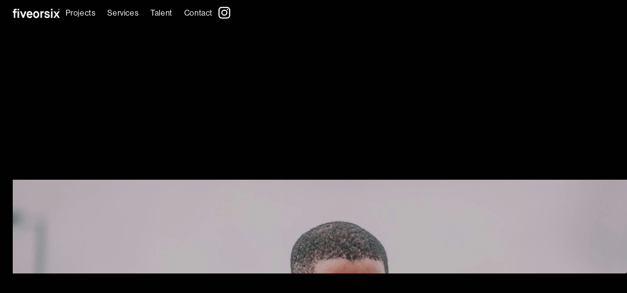

--- FILE ---
content_type: text/html
request_url: https://www.5or6.co.uk/athlete/myles-hesson
body_size: 4448
content:
<!DOCTYPE html><!-- Last Published: Wed Jun 04 2025 20:57:34 GMT+0000 (Coordinated Universal Time) --><html data-wf-domain="www.5or6.co.uk" data-wf-page="662f91b1414e7e17692d18d5" data-wf-site="662f906a09bddceb279586e0" lang="en" data-wf-collection="662f91b1414e7e17692d18b6" data-wf-item-slug="myles-hesson"><head><meta charset="utf-8"/><title>Myles Hesson | Basketball | 5or6 Talent</title><meta content="Professional basketball player" name="description"/><meta content="Myles Hesson | Basketball | 5or6 Talent" property="og:title"/><meta content="Professional basketball player" property="og:description"/><meta content="https://cdn.prod.website-files.com/662f91b1030027874604cab2/664b1539f10020ad5fb8574f_Myles-Hesson-04-1.jpg" property="og:image"/><meta content="Myles Hesson | Basketball | 5or6 Talent" property="twitter:title"/><meta content="Professional basketball player" property="twitter:description"/><meta content="https://cdn.prod.website-files.com/662f91b1030027874604cab2/664b1539f10020ad5fb8574f_Myles-Hesson-04-1.jpg" property="twitter:image"/><meta property="og:type" content="website"/><meta content="summary_large_image" name="twitter:card"/><meta content="width=device-width, initial-scale=1" name="viewport"/><link href="https://cdn.prod.website-files.com/662f906a09bddceb279586e0/css/5or6.shared.22b3c3306.css" rel="stylesheet" type="text/css"/><script src="https://use.typekit.net/dzq5kzb.js" type="text/javascript"></script><script type="text/javascript">try{Typekit.load();}catch(e){}</script><script type="text/javascript">!function(o,c){var n=c.documentElement,t=" w-mod-";n.className+=t+"js",("ontouchstart"in o||o.DocumentTouch&&c instanceof DocumentTouch)&&(n.className+=t+"touch")}(window,document);</script><link href="https://cdn.prod.website-files.com/662f906a09bddceb279586e0/6644c75a91b7857d5df654b4_32.png" rel="shortcut icon" type="image/x-icon"/><link href="https://cdn.prod.website-files.com/662f906a09bddceb279586e0/6644c75ef09dcb43228fd9e0_256.png" rel="apple-touch-icon"/><script id="jetboost-script" type="text/javascript"> window.JETBOOST_SITE_ID = "clw7x88p8001x0kur0n7mhv38"; (function(d) { var s = d.createElement("script"); s.src = "https://cdn.jetboost.io/jetboost.js"; s.async = 1; d.getElementsByTagName("head")[0].appendChild(s); })(document); </script>


<script src="https://cdn.usefathom.com/script.js" data-site="MKSWIRFF" defer></script>
</head><body><div class="pre-loader"><div class="load-holder"><div class="five">five</div><div class="or">or</div><div class="six">six</div></div></div><div class="all-wrapper"><div class="top"><div><a href="/" class="nav-link w-inline-block"><img src="https://cdn.prod.website-files.com/662f906a09bddceb279586e0/66422537c44d8f4bac573de6_5or62.png" loading="lazy" alt="" class="_5or6-logo"/></a></div><div class="holder _16-column middle"><a data-w-id="d01ffb25-f07b-c70d-8d15-4303760f148b" href="#" class="menu-link only-on-mobile">Menu</a><a href="/projects" class="menu-link hide-on-mobile">Projects</a><a href="/services" class="menu-link hide-on-mobile">Services</a><a href="/talent" class="menu-link hide-on-mobile">Talent</a><a href="/contact" class="menu-link hide-on-mobile">Contact</a><a href="https://instagram.com/5or6" target="_blank" class="top-link w-inline-block"><div class="html-embed w-embed"><svg xmlns="http://www.w3.org/2000/svg" width="24" height="24" viewBox="0 0 24 24" fill="currentcolor"><path d="M16.98 0a6.9 6.9 0 0 1 5.08 1.98A6.94 6.94 0 0 1 24 7.02v9.96c0 2.08-.68 3.87-1.98 5.13A7.14 7.14 0 0 1 16.94 24H7.06a7.06 7.06 0 0 1-5.03-1.89A6.96 6.96 0 0 1 0 16.94V7.02C0 2.8 2.8 0 7.02 0h9.96zm.05 2.23H7.06c-1.45 0-2.7.43-3.53 1.25a4.82 4.82 0 0 0-1.3 3.54v9.92c0 1.5.43 2.7 1.3 3.58a5 5 0 0 0 3.53 1.25h9.88a5 5 0 0 0 3.53-1.25 4.73 4.73 0 0 0 1.4-3.54V7.02a5 5 0 0 0-1.3-3.49 4.82 4.82 0 0 0-3.54-1.3zM12 5.76c3.39 0 6.2 2.8 6.2 6.2a6.2 6.2 0 0 1-12.4 0 6.2 6.2 0 0 1 6.2-6.2zm0 2.22a3.99 3.99 0 0 0-3.97 3.97A3.99 3.99 0 0 0 12 15.92a3.99 3.99 0 0 0 3.97-3.97A3.99 3.99 0 0 0 12 7.98zm6.44-3.77a1.4 1.4 0 1 1 0 2.8 1.4 1.4 0 0 1 0-2.8z"/></svg></div></a></div><div class="fullscreen-menu"><div class="menu-wrapper"><a href="/" class="nav-link w-inline-block"><img src="https://cdn.prod.website-files.com/662f906a09bddceb279586e0/66422537c44d8f4bac573de6_5or62.png" loading="lazy" alt="" class="_5or6-logo double"/></a><div>Global specialists in branding, photography, video production &amp; athlete marketing<br/></div><a href="/projects" class="menu-link fullscreen">Projects</a><a href="/services" class="menu-link fullscreen">Services</a><a href="/talent" class="menu-link fullscreen">Talent</a><a href="/contact" class="menu-link fullscreen">Contact</a><a href="https://instagram.com/5or6" class="menu-link fullscreen">Instagram</a></div></div></div><section class="section _192 image dark"><div class="container"><div data-w-id="58283ab1-eda6-af1b-3d58-6efe9f368446" style="opacity:0" class="holder middle left-after-desktop"><div class="holder _8-column"><div class="_500">Athlete Division</div><div class="_70">Basketball</div></div><h1 class="xl-title white">Myles Hesson</h1><div class="l-paragraph">Professional basketball player</div></div></div><div class="darken"></div><img src="https://cdn.prod.website-files.com/662f91b1030027874604cab2/664b1539f10020ad5fb8574f_Myles-Hesson-04-1.jpg" loading="lazy" alt="" sizes="100vw" srcset="https://cdn.prod.website-files.com/662f91b1030027874604cab2/664b1539f10020ad5fb8574f_Myles-Hesson-04-1-p-500.jpg 500w, https://cdn.prod.website-files.com/662f91b1030027874604cab2/664b1539f10020ad5fb8574f_Myles-Hesson-04-1-p-800.jpg 800w, https://cdn.prod.website-files.com/662f91b1030027874604cab2/664b1539f10020ad5fb8574f_Myles-Hesson-04-1-p-1080.jpg 1080w, https://cdn.prod.website-files.com/662f91b1030027874604cab2/664b1539f10020ad5fb8574f_Myles-Hesson-04-1.jpg 1440w" class="image absolute hero"/></section><section class="section _96 dark"><div class="container"><div data-w-id="360f33f7-bd4d-81fb-b666-40f7906c469d" style="opacity:0" class="holder middle"><div class="rich-text white w-richtext"><p>Birmingham-born Myles Hesson has had a career that has taken him all over the globe, and in 2022 returned home to help England win 3x3 basketball gold in Birmingham. </p><p>The 6ft 6in forward has played basketball in England, France, and Germany and currently plays for Japanese side Toyama Grouses.</p></div><div class="spacer _24"></div><div class="holder _8-column"><div class="_500">Available for </div><div class="_70">Influencer deals </div><div class="_70 w-condition-invisible">Modelling </div><div class="_70">Commercials </div><div class="_70">Appearances </div></div><div class="spacer _48"></div><div class="holder _16-column"><a href="https://instagram.com/myleshesson" target="_blank" class="top-link w-inline-block"><div class="html-embed w-embed"><svg xmlns="http://www.w3.org/2000/svg" width="24" height="24" viewBox="0 0 24 24" fill="currentcolor"><path d="M16.98 0a6.9 6.9 0 0 1 5.08 1.98A6.94 6.94 0 0 1 24 7.02v9.96c0 2.08-.68 3.87-1.98 5.13A7.14 7.14 0 0 1 16.94 24H7.06a7.06 7.06 0 0 1-5.03-1.89A6.96 6.96 0 0 1 0 16.94V7.02C0 2.8 2.8 0 7.02 0h9.96zm.05 2.23H7.06c-1.45 0-2.7.43-3.53 1.25a4.82 4.82 0 0 0-1.3 3.54v9.92c0 1.5.43 2.7 1.3 3.58a5 5 0 0 0 3.53 1.25h9.88a5 5 0 0 0 3.53-1.25 4.73 4.73 0 0 0 1.4-3.54V7.02a5 5 0 0 0-1.3-3.49 4.82 4.82 0 0 0-3.54-1.3zM12 5.76c3.39 0 6.2 2.8 6.2 6.2a6.2 6.2 0 0 1-12.4 0 6.2 6.2 0 0 1 6.2-6.2zm0 2.22a3.99 3.99 0 0 0-3.97 3.97A3.99 3.99 0 0 0 12 15.92a3.99 3.99 0 0 0 3.97-3.97A3.99 3.99 0 0 0 12 7.98zm6.44-3.77a1.4 1.4 0 1 1 0 2.8 1.4 1.4 0 0 1 0-2.8z"/></svg></div></a><a href="#" class="sort-button w-condition-invisible w-button">Talent PDF </a><div><a href="mailto:hello@5or6.co.uk" class="white-link">hello@</a> for enquiries</div></div><div class="spacer _48 w-condition-invisible"></div><div class="image w-condition-invisible w-dyn-bind-empty w-video w-embed"></div><div class="spacer _48"></div><img src="https://cdn.prod.website-files.com/662f91b1030027874604cab2/664b15ac992821c6c22c8771_Myles-Hesson-03-1.jpg" loading="lazy" alt="" sizes="96vw" srcset="https://cdn.prod.website-files.com/662f91b1030027874604cab2/664b15ac992821c6c22c8771_Myles-Hesson-03-1-p-500.jpg 500w, https://cdn.prod.website-files.com/662f91b1030027874604cab2/664b15ac992821c6c22c8771_Myles-Hesson-03-1-p-800.jpg 800w, https://cdn.prod.website-files.com/662f91b1030027874604cab2/664b15ac992821c6c22c8771_Myles-Hesson-03-1-p-1080.jpg 1080w, https://cdn.prod.website-files.com/662f91b1030027874604cab2/664b15ac992821c6c22c8771_Myles-Hesson-03-1.jpg 1536w" class="image xl"/><div class="spacer _48"></div><img src="https://cdn.prod.website-files.com/662f91b1030027874604cab2/668b2300aebb7d3346d671b4_2022-08-01%203X3%20England%20Canada%20(Peter%20Simmons)-71.JPG" loading="lazy" alt="" sizes="96vw" srcset="https://cdn.prod.website-files.com/662f91b1030027874604cab2/668b2300aebb7d3346d671b4_2022-08-01%203X3%20England%20Canada%20(Peter%20Simmons)-71-p-500.jpg 500w, https://cdn.prod.website-files.com/662f91b1030027874604cab2/668b2300aebb7d3346d671b4_2022-08-01%203X3%20England%20Canada%20(Peter%20Simmons)-71-p-800.jpg 800w, https://cdn.prod.website-files.com/662f91b1030027874604cab2/668b2300aebb7d3346d671b4_2022-08-01%203X3%20England%20Canada%20(Peter%20Simmons)-71-p-1080.jpg 1080w, https://cdn.prod.website-files.com/662f91b1030027874604cab2/668b2300aebb7d3346d671b4_2022-08-01%203X3%20England%20Canada%20(Peter%20Simmons)-71-p-1600.jpg 1600w, https://cdn.prod.website-files.com/662f91b1030027874604cab2/668b2300aebb7d3346d671b4_2022-08-01%203X3%20England%20Canada%20(Peter%20Simmons)-71-p-2000.jpg 2000w, https://cdn.prod.website-files.com/662f91b1030027874604cab2/668b2300aebb7d3346d671b4_2022-08-01%203X3%20England%20Canada%20(Peter%20Simmons)-71-p-2600.jpg 2600w, https://cdn.prod.website-files.com/662f91b1030027874604cab2/668b2300aebb7d3346d671b4_2022-08-01%203X3%20England%20Canada%20(Peter%20Simmons)-71.JPG 2880w" class="image xl"/><div class="spacer _48"></div><img src="https://cdn.prod.website-files.com/662f91b1030027874604cab2/668b230b6dd4e8acd6341160_PHOTO-2022-07-03-23-12-29.jpg" loading="lazy" alt="" sizes="100vw" srcset="https://cdn.prod.website-files.com/662f91b1030027874604cab2/668b230b6dd4e8acd6341160_PHOTO-2022-07-03-23-12-29-p-500.jpg 500w, https://cdn.prod.website-files.com/662f91b1030027874604cab2/668b230b6dd4e8acd6341160_PHOTO-2022-07-03-23-12-29-p-800.jpg 800w, https://cdn.prod.website-files.com/662f91b1030027874604cab2/668b230b6dd4e8acd6341160_PHOTO-2022-07-03-23-12-29-p-1080.jpg 1080w, https://cdn.prod.website-files.com/662f91b1030027874604cab2/668b230b6dd4e8acd6341160_PHOTO-2022-07-03-23-12-29.jpg 1600w" class="image xl"/><div class="spacer _48 w-condition-invisible"></div><img src="https://cdn.prod.website-files.com/plugins/Basic/assets/placeholder.60f9b1840c.svg" loading="lazy" alt="" class="image xl w-condition-invisible w-dyn-bind-empty"/><div class="spacer _48 w-condition-invisible"></div><img src="https://cdn.prod.website-files.com/plugins/Basic/assets/placeholder.60f9b1840c.svg" loading="lazy" alt="" class="image xl w-condition-invisible w-dyn-bind-empty"/><div class="spacer _48 w-condition-invisible"></div><img src="https://cdn.prod.website-files.com/plugins/Basic/assets/placeholder.60f9b1840c.svg" loading="lazy" alt="" class="image xl w-condition-invisible w-dyn-bind-empty"/></div></div></section><section class="section _24 dark"><div data-w-id="f7b06e4f-ba6b-4c8f-ba48-02d020923554" style="opacity:0;-webkit-transform:translate3d(0, 36px, 0) scale3d(1, 1, 1) rotateX(0) rotateY(0) rotateZ(0) skew(0, 0);-moz-transform:translate3d(0, 36px, 0) scale3d(1, 1, 1) rotateX(0) rotateY(0) rotateZ(0) skew(0, 0);-ms-transform:translate3d(0, 36px, 0) scale3d(1, 1, 1) rotateX(0) rotateY(0) rotateZ(0) skew(0, 0);transform:translate3d(0, 36px, 0) scale3d(1, 1, 1) rotateX(0) rotateY(0) rotateZ(0) skew(0, 0);filter:saturate(0%)" class="holder middle"><div class="l-title white middle">More Athletes</div></div></section><div class="athlete-collection w-dyn-list"><div role="list" class="grid sports _2 w-dyn-items"><div id="w-node-_66c8d30b-c0c3-0994-70be-60f574a0ba05-692d18d5" role="listitem" class="w-dyn-item"><a data-w-id="66c8d30b-c0c3-0994-70be-60f574a0ba06" style="opacity:0" href="/athlete/sean-edwards" class="item absolute w-inline-block"><div class="athlete-upper"><div class="text-block">Track</div></div><div class="athlete-lower"><h2 class="m-title l-on-mobile">Sean Edwards</h2><div class="text-block">Track athlete</div></div><div style="opacity:0" class="overlay"></div><div class="darken"></div><img src="https://cdn.prod.website-files.com/662f91b1030027874604cab2/664b1d656fb949fd1f62d785_Sean-Edwards-01-1.jpg" loading="lazy" style="opacity:1" alt="" sizes="(max-width: 767px) 100vw, 50vw" srcset="https://cdn.prod.website-files.com/662f91b1030027874604cab2/664b1d656fb949fd1f62d785_Sean-Edwards-01-1-p-500.jpg 500w, https://cdn.prod.website-files.com/662f91b1030027874604cab2/664b1d656fb949fd1f62d785_Sean-Edwards-01-1-p-800.jpg 800w, https://cdn.prod.website-files.com/662f91b1030027874604cab2/664b1d656fb949fd1f62d785_Sean-Edwards-01-1-p-1080.jpg 1080w, https://cdn.prod.website-files.com/662f91b1030027874604cab2/664b1d656fb949fd1f62d785_Sean-Edwards-01-1.jpg 1440w" class="image absolute _1"/><img src="https://cdn.prod.website-files.com/662f91b1030027874604cab2/664b1d682b67aac6e51076af_Sean-Edwards-02-1.jpg" loading="lazy" style="filter:saturate(100%)" alt="" sizes="(max-width: 767px) 100vw, 50vw" srcset="https://cdn.prod.website-files.com/662f91b1030027874604cab2/664b1d682b67aac6e51076af_Sean-Edwards-02-1-p-500.jpg 500w, https://cdn.prod.website-files.com/662f91b1030027874604cab2/664b1d682b67aac6e51076af_Sean-Edwards-02-1-p-800.jpg 800w, https://cdn.prod.website-files.com/662f91b1030027874604cab2/664b1d682b67aac6e51076af_Sean-Edwards-02-1-p-1080.jpg 1080w, https://cdn.prod.website-files.com/662f91b1030027874604cab2/664b1d682b67aac6e51076af_Sean-Edwards-02-1.jpg 1440w" class="image absolute"/></a></div><div id="w-node-_66c8d30b-c0c3-0994-70be-60f574a0ba05-692d18d5" role="listitem" class="w-dyn-item"><a data-w-id="66c8d30b-c0c3-0994-70be-60f574a0ba06" style="opacity:0" href="/athlete/duane-morgan" class="item absolute w-inline-block"><div class="athlete-upper"><div class="text-block">Basketball</div></div><div class="athlete-lower"><h2 class="m-title l-on-mobile">Duane Morgan</h2><div class="text-block">Professional basketball player</div></div><div style="opacity:0" class="overlay"></div><div class="darken"></div><img src="https://cdn.prod.website-files.com/662f91b1030027874604cab2/664e18bf6f5b0eb995a94d15_Duane-Morgan-01-1.jpg" loading="lazy" style="opacity:1" alt="" sizes="(max-width: 767px) 100vw, 50vw" srcset="https://cdn.prod.website-files.com/662f91b1030027874604cab2/664e18bf6f5b0eb995a94d15_Duane-Morgan-01-1-p-500.jpg 500w, https://cdn.prod.website-files.com/662f91b1030027874604cab2/664e18bf6f5b0eb995a94d15_Duane-Morgan-01-1-p-800.jpg 800w, https://cdn.prod.website-files.com/662f91b1030027874604cab2/664e18bf6f5b0eb995a94d15_Duane-Morgan-01-1-p-1080.jpg 1080w, https://cdn.prod.website-files.com/662f91b1030027874604cab2/664e18bf6f5b0eb995a94d15_Duane-Morgan-01-1.jpg 1440w" class="image absolute _1"/><img src="https://cdn.prod.website-files.com/662f91b1030027874604cab2/664e18c48165d05c6834e28e_Duane-Morgan-03-2.jpg" loading="lazy" style="filter:saturate(100%)" alt="" sizes="(max-width: 767px) 100vw, 50vw" srcset="https://cdn.prod.website-files.com/662f91b1030027874604cab2/664e18c48165d05c6834e28e_Duane-Morgan-03-2-p-500.jpg 500w, https://cdn.prod.website-files.com/662f91b1030027874604cab2/664e18c48165d05c6834e28e_Duane-Morgan-03-2-p-800.jpg 800w, https://cdn.prod.website-files.com/662f91b1030027874604cab2/664e18c48165d05c6834e28e_Duane-Morgan-03-2-p-1080.jpg 1080w, https://cdn.prod.website-files.com/662f91b1030027874604cab2/664e18c48165d05c6834e28e_Duane-Morgan-03-2.jpg 1440w" class="image absolute"/></a></div><div id="w-node-_66c8d30b-c0c3-0994-70be-60f574a0ba05-692d18d5" role="listitem" class="w-dyn-item"><a data-w-id="66c8d30b-c0c3-0994-70be-60f574a0ba06" style="opacity:0" href="/athlete/victor-adeboyejo" class="item absolute w-inline-block"><div class="athlete-upper"><div class="text-block">Football</div></div><div class="athlete-lower"><h2 class="m-title l-on-mobile">Victor Adeboyejo</h2><div class="text-block">Professional footballer</div></div><div style="opacity:0" class="overlay"></div><div class="darken"></div><img src="https://cdn.prod.website-files.com/662f91b1030027874604cab2/66427eba75a45a5f348c03d2_2023-08-05%20BWFC%20vs%20Lincoln%20City%20(Peter%20Simmons)-103.jpg" loading="lazy" style="opacity:1" alt="" sizes="(max-width: 767px) 100vw, 50vw" srcset="https://cdn.prod.website-files.com/662f91b1030027874604cab2/66427eba75a45a5f348c03d2_2023-08-05%20BWFC%20vs%20Lincoln%20City%20(Peter%20Simmons)-103-p-500.jpg 500w, https://cdn.prod.website-files.com/662f91b1030027874604cab2/66427eba75a45a5f348c03d2_2023-08-05%20BWFC%20vs%20Lincoln%20City%20(Peter%20Simmons)-103-p-800.jpg 800w, https://cdn.prod.website-files.com/662f91b1030027874604cab2/66427eba75a45a5f348c03d2_2023-08-05%20BWFC%20vs%20Lincoln%20City%20(Peter%20Simmons)-103-p-1080.jpg 1080w, https://cdn.prod.website-files.com/662f91b1030027874604cab2/66427eba75a45a5f348c03d2_2023-08-05%20BWFC%20vs%20Lincoln%20City%20(Peter%20Simmons)-103-p-1600.jpg 1600w, https://cdn.prod.website-files.com/662f91b1030027874604cab2/66427eba75a45a5f348c03d2_2023-08-05%20BWFC%20vs%20Lincoln%20City%20(Peter%20Simmons)-103.jpg 1920w" class="image absolute _1"/><img src="https://cdn.prod.website-files.com/662f91b1030027874604cab2/664e19b70c1ec2e4c8e3692b_Victor-Adeboyejo-02-1.jpg" loading="lazy" style="filter:saturate(100%)" alt="" sizes="(max-width: 767px) 100vw, 50vw" srcset="https://cdn.prod.website-files.com/662f91b1030027874604cab2/664e19b70c1ec2e4c8e3692b_Victor-Adeboyejo-02-1-p-500.jpg 500w, https://cdn.prod.website-files.com/662f91b1030027874604cab2/664e19b70c1ec2e4c8e3692b_Victor-Adeboyejo-02-1-p-800.jpg 800w, https://cdn.prod.website-files.com/662f91b1030027874604cab2/664e19b70c1ec2e4c8e3692b_Victor-Adeboyejo-02-1-p-1080.jpg 1080w, https://cdn.prod.website-files.com/662f91b1030027874604cab2/664e19b70c1ec2e4c8e3692b_Victor-Adeboyejo-02-1.jpg 1440w" class="image absolute"/></a></div><div id="w-node-_66c8d30b-c0c3-0994-70be-60f574a0ba05-692d18d5" role="listitem" class="w-dyn-item"><a data-w-id="66c8d30b-c0c3-0994-70be-60f574a0ba06" style="opacity:0" href="/athlete/jamell-anderson" class="item absolute w-inline-block"><div class="athlete-upper"><div class="text-block">Basketball</div></div><div class="athlete-lower"><h2 class="m-title l-on-mobile">Jamell Anderson</h2><div class="text-block">Professional basketball player</div></div><div style="opacity:0" class="overlay"></div><div class="darken"></div><img src="https://cdn.prod.website-files.com/662f91b1030027874604cab2/664b19fdf3866de8bb451162_Jamell-Anderson-01-1.jpg" loading="lazy" style="opacity:1" alt="" sizes="(max-width: 767px) 100vw, 50vw" srcset="https://cdn.prod.website-files.com/662f91b1030027874604cab2/664b19fdf3866de8bb451162_Jamell-Anderson-01-1-p-500.jpg 500w, https://cdn.prod.website-files.com/662f91b1030027874604cab2/664b19fdf3866de8bb451162_Jamell-Anderson-01-1-p-800.jpg 800w, https://cdn.prod.website-files.com/662f91b1030027874604cab2/664b19fdf3866de8bb451162_Jamell-Anderson-01-1-p-1080.jpg 1080w, https://cdn.prod.website-files.com/662f91b1030027874604cab2/664b19fdf3866de8bb451162_Jamell-Anderson-01-1.jpg 1440w" class="image absolute _1"/><img src="https://cdn.prod.website-files.com/662f91b1030027874604cab2/664b1a0081b560bcdaeaa1a3_Jamell-Anderson-02-1.jpg" loading="lazy" style="filter:saturate(100%)" alt="" sizes="(max-width: 767px) 100vw, 50vw" srcset="https://cdn.prod.website-files.com/662f91b1030027874604cab2/664b1a0081b560bcdaeaa1a3_Jamell-Anderson-02-1-p-500.jpg 500w, https://cdn.prod.website-files.com/662f91b1030027874604cab2/664b1a0081b560bcdaeaa1a3_Jamell-Anderson-02-1-p-800.jpg 800w, https://cdn.prod.website-files.com/662f91b1030027874604cab2/664b1a0081b560bcdaeaa1a3_Jamell-Anderson-02-1-p-1080.jpg 1080w, https://cdn.prod.website-files.com/662f91b1030027874604cab2/664b1a0081b560bcdaeaa1a3_Jamell-Anderson-02-1.jpg 1440w" class="image absolute"/></a></div></div></div><section class="section footer dark"><div class="container"><div class="w-layout-grid grid _1-1-1-1-1-1"><div id="w-node-d5e535ed-1ff8-a8af-9a1b-f2ca79e83be0-79e83bdd"><a id="w-node-d5e535ed-1ff8-a8af-9a1b-f2ca79e83be1-79e83bdd" href="/" class="brand-link w-inline-block"><img src="https://cdn.prod.website-files.com/662f906a09bddceb279586e0/66422537c44d8f4bac573de6_5or62.png" loading="lazy" width="120" alt="" class="footer-image"/></a></div><div id="w-node-d5e535ed-1ff8-a8af-9a1b-f2ca79e83be3-79e83bdd"></div><div id="w-node-d5e535ed-1ff8-a8af-9a1b-f2ca79e83be4-79e83bdd" class="holder _8-row"><div class="xxs-paragraph white">Discover</div><div class="spacer _24"></div><a href="/" class="xs-paragraph white">Projects</a><a href="/services" class="xs-paragraph white">Services</a><a href="/talent" class="xs-paragraph white">Talent</a></div><div id="w-node-d5e535ed-1ff8-a8af-9a1b-f2ca79e83bee-79e83bdd" class="holder _8-row"><div class="xxs-paragraph white">Contact</div><div class="spacer _24"></div><a href="mailto:hello@5or6.co.uk" class="xs-paragraph white">Email</a><a href="tel:+447900926400" class="xs-paragraph white">Call</a></div><div id="w-node-d5e535ed-1ff8-a8af-9a1b-f2ca79e83bf6-79e83bdd" class="holder _8-row"><div class="xxs-paragraph white">Social</div><div class="spacer _24"></div><a href="https://instagram.com/5or6" target="_blank" class="xs-paragraph white">Instagram</a><a href="https://twitter.com/5or6" target="_blank" class="xs-paragraph white">X/Twitter</a></div><div id="w-node-d5e535ed-1ff8-a8af-9a1b-f2ca79e83bfe-79e83bdd" class="holder _4-column"><div class="xxs-paragraph white">Global specialists in branding, photography, video production &amp; athlete marketing</div></div><div id="w-node-d5e535ed-1ff8-a8af-9a1b-f2ca79e83c01-79e83bdd" class="holder _4-column"><div class="xxs-paragraph white">©</div><div class="holder _4-column"><div class="xxs-paragraph w-embed w-script"><script type="text/javascript">
  document.write(new Date().getFullYear());
</script></div></div></div></div></div></section></div><script src="https://d3e54v103j8qbb.cloudfront.net/js/jquery-3.5.1.min.dc5e7f18c8.js?site=662f906a09bddceb279586e0" type="text/javascript" integrity="sha256-9/aliU8dGd2tb6OSsuzixeV4y/faTqgFtohetphbbj0=" crossorigin="anonymous"></script><script src="https://cdn.prod.website-files.com/662f906a09bddceb279586e0/js/5or6.schunk.36b8fb49256177c8.js" type="text/javascript"></script><script src="https://cdn.prod.website-files.com/662f906a09bddceb279586e0/js/5or6.schunk.4ebec16c7d5bb7fb.js" type="text/javascript"></script><script src="https://cdn.prod.website-files.com/662f906a09bddceb279586e0/js/5or6.6af94094.dd3f2b5eba5f61a9.js" type="text/javascript"></script></body></html>

--- FILE ---
content_type: text/css
request_url: https://cdn.prod.website-files.com/662f906a09bddceb279586e0/css/5or6.shared.22b3c3306.css
body_size: 12782
content:
html {
  -webkit-text-size-adjust: 100%;
  -ms-text-size-adjust: 100%;
  font-family: sans-serif;
}

body {
  margin: 0;
}

article, aside, details, figcaption, figure, footer, header, hgroup, main, menu, nav, section, summary {
  display: block;
}

audio, canvas, progress, video {
  vertical-align: baseline;
  display: inline-block;
}

audio:not([controls]) {
  height: 0;
  display: none;
}

[hidden], template {
  display: none;
}

a {
  background-color: #0000;
}

a:active, a:hover {
  outline: 0;
}

abbr[title] {
  border-bottom: 1px dotted;
}

b, strong {
  font-weight: bold;
}

dfn {
  font-style: italic;
}

h1 {
  margin: .67em 0;
  font-size: 2em;
}

mark {
  color: #000;
  background: #ff0;
}

small {
  font-size: 80%;
}

sub, sup {
  vertical-align: baseline;
  font-size: 75%;
  line-height: 0;
  position: relative;
}

sup {
  top: -.5em;
}

sub {
  bottom: -.25em;
}

img {
  border: 0;
}

svg:not(:root) {
  overflow: hidden;
}

hr {
  box-sizing: content-box;
  height: 0;
}

pre {
  overflow: auto;
}

code, kbd, pre, samp {
  font-family: monospace;
  font-size: 1em;
}

button, input, optgroup, select, textarea {
  color: inherit;
  font: inherit;
  margin: 0;
}

button {
  overflow: visible;
}

button, select {
  text-transform: none;
}

button, html input[type="button"], input[type="reset"] {
  -webkit-appearance: button;
  cursor: pointer;
}

button[disabled], html input[disabled] {
  cursor: default;
}

button::-moz-focus-inner, input::-moz-focus-inner {
  border: 0;
  padding: 0;
}

input {
  line-height: normal;
}

input[type="checkbox"], input[type="radio"] {
  box-sizing: border-box;
  padding: 0;
}

input[type="number"]::-webkit-inner-spin-button, input[type="number"]::-webkit-outer-spin-button {
  height: auto;
}

input[type="search"] {
  -webkit-appearance: none;
}

input[type="search"]::-webkit-search-cancel-button, input[type="search"]::-webkit-search-decoration {
  -webkit-appearance: none;
}

legend {
  border: 0;
  padding: 0;
}

textarea {
  overflow: auto;
}

optgroup {
  font-weight: bold;
}

table {
  border-collapse: collapse;
  border-spacing: 0;
}

td, th {
  padding: 0;
}

@font-face {
  font-family: webflow-icons;
  src: url("[data-uri]") format("truetype");
  font-weight: normal;
  font-style: normal;
}

[class^="w-icon-"], [class*=" w-icon-"] {
  speak: none;
  font-variant: normal;
  text-transform: none;
  -webkit-font-smoothing: antialiased;
  -moz-osx-font-smoothing: grayscale;
  font-style: normal;
  font-weight: normal;
  line-height: 1;
  font-family: webflow-icons !important;
}

.w-icon-slider-right:before {
  content: "";
}

.w-icon-slider-left:before {
  content: "";
}

.w-icon-nav-menu:before {
  content: "";
}

.w-icon-arrow-down:before, .w-icon-dropdown-toggle:before {
  content: "";
}

.w-icon-file-upload-remove:before {
  content: "";
}

.w-icon-file-upload-icon:before {
  content: "";
}

* {
  box-sizing: border-box;
}

html {
  height: 100%;
}

body {
  color: #333;
  background-color: #fff;
  min-height: 100%;
  margin: 0;
  font-family: Arial, sans-serif;
  font-size: 14px;
  line-height: 20px;
}

img {
  vertical-align: middle;
  max-width: 100%;
  display: inline-block;
}

html.w-mod-touch * {
  background-attachment: scroll !important;
}

.w-block {
  display: block;
}

.w-inline-block {
  max-width: 100%;
  display: inline-block;
}

.w-clearfix:before, .w-clearfix:after {
  content: " ";
  grid-area: 1 / 1 / 2 / 2;
  display: table;
}

.w-clearfix:after {
  clear: both;
}

.w-hidden {
  display: none;
}

.w-button {
  color: #fff;
  line-height: inherit;
  cursor: pointer;
  background-color: #3898ec;
  border: 0;
  border-radius: 0;
  padding: 9px 15px;
  text-decoration: none;
  display: inline-block;
}

input.w-button {
  -webkit-appearance: button;
}

html[data-w-dynpage] [data-w-cloak] {
  color: #0000 !important;
}

.w-code-block {
  margin: unset;
}

pre.w-code-block code {
  all: inherit;
}

.w-optimization {
  display: contents;
}

.w-webflow-badge, .w-webflow-badge > img {
  box-sizing: unset;
  width: unset;
  height: unset;
  max-height: unset;
  max-width: unset;
  min-height: unset;
  min-width: unset;
  margin: unset;
  padding: unset;
  float: unset;
  clear: unset;
  border: unset;
  border-radius: unset;
  background: unset;
  background-image: unset;
  background-position: unset;
  background-size: unset;
  background-repeat: unset;
  background-origin: unset;
  background-clip: unset;
  background-attachment: unset;
  background-color: unset;
  box-shadow: unset;
  transform: unset;
  direction: unset;
  font-family: unset;
  font-weight: unset;
  color: unset;
  font-size: unset;
  line-height: unset;
  font-style: unset;
  font-variant: unset;
  text-align: unset;
  letter-spacing: unset;
  -webkit-text-decoration: unset;
  text-decoration: unset;
  text-indent: unset;
  text-transform: unset;
  list-style-type: unset;
  text-shadow: unset;
  vertical-align: unset;
  cursor: unset;
  white-space: unset;
  word-break: unset;
  word-spacing: unset;
  word-wrap: unset;
  transition: unset;
}

.w-webflow-badge {
  white-space: nowrap;
  cursor: pointer;
  box-shadow: 0 0 0 1px #0000001a, 0 1px 3px #0000001a;
  visibility: visible !important;
  opacity: 1 !important;
  z-index: 2147483647 !important;
  color: #aaadb0 !important;
  overflow: unset !important;
  background-color: #fff !important;
  border-radius: 3px !important;
  width: auto !important;
  height: auto !important;
  margin: 0 !important;
  padding: 6px !important;
  font-size: 12px !important;
  line-height: 14px !important;
  text-decoration: none !important;
  display: inline-block !important;
  position: fixed !important;
  inset: auto 12px 12px auto !important;
  transform: none !important;
}

.w-webflow-badge > img {
  position: unset;
  visibility: unset !important;
  opacity: 1 !important;
  vertical-align: middle !important;
  display: inline-block !important;
}

h1, h2, h3, h4, h5, h6 {
  margin-bottom: 10px;
  font-weight: bold;
}

h1 {
  margin-top: 20px;
  font-size: 38px;
  line-height: 44px;
}

h2 {
  margin-top: 20px;
  font-size: 32px;
  line-height: 36px;
}

h3 {
  margin-top: 20px;
  font-size: 24px;
  line-height: 30px;
}

h4 {
  margin-top: 10px;
  font-size: 18px;
  line-height: 24px;
}

h5 {
  margin-top: 10px;
  font-size: 14px;
  line-height: 20px;
}

h6 {
  margin-top: 10px;
  font-size: 12px;
  line-height: 18px;
}

p {
  margin-top: 0;
  margin-bottom: 10px;
}

blockquote {
  border-left: 5px solid #e2e2e2;
  margin: 0 0 10px;
  padding: 10px 20px;
  font-size: 18px;
  line-height: 22px;
}

figure {
  margin: 0 0 10px;
}

figcaption {
  text-align: center;
  margin-top: 5px;
}

ul, ol {
  margin-top: 0;
  margin-bottom: 10px;
  padding-left: 40px;
}

.w-list-unstyled {
  padding-left: 0;
  list-style: none;
}

.w-embed:before, .w-embed:after {
  content: " ";
  grid-area: 1 / 1 / 2 / 2;
  display: table;
}

.w-embed:after {
  clear: both;
}

.w-video {
  width: 100%;
  padding: 0;
  position: relative;
}

.w-video iframe, .w-video object, .w-video embed {
  border: none;
  width: 100%;
  height: 100%;
  position: absolute;
  top: 0;
  left: 0;
}

fieldset {
  border: 0;
  margin: 0;
  padding: 0;
}

button, [type="button"], [type="reset"] {
  cursor: pointer;
  -webkit-appearance: button;
  border: 0;
}

.w-form {
  margin: 0 0 15px;
}

.w-form-done {
  text-align: center;
  background-color: #ddd;
  padding: 20px;
  display: none;
}

.w-form-fail {
  background-color: #ffdede;
  margin-top: 10px;
  padding: 10px;
  display: none;
}

label {
  margin-bottom: 5px;
  font-weight: bold;
  display: block;
}

.w-input, .w-select {
  color: #333;
  vertical-align: middle;
  background-color: #fff;
  border: 1px solid #ccc;
  width: 100%;
  height: 38px;
  margin-bottom: 10px;
  padding: 8px 12px;
  font-size: 14px;
  line-height: 1.42857;
  display: block;
}

.w-input::placeholder, .w-select::placeholder {
  color: #999;
}

.w-input:focus, .w-select:focus {
  border-color: #3898ec;
  outline: 0;
}

.w-input[disabled], .w-select[disabled], .w-input[readonly], .w-select[readonly], fieldset[disabled] .w-input, fieldset[disabled] .w-select {
  cursor: not-allowed;
}

.w-input[disabled]:not(.w-input-disabled), .w-select[disabled]:not(.w-input-disabled), .w-input[readonly], .w-select[readonly], fieldset[disabled]:not(.w-input-disabled) .w-input, fieldset[disabled]:not(.w-input-disabled) .w-select {
  background-color: #eee;
}

textarea.w-input, textarea.w-select {
  height: auto;
}

.w-select {
  background-color: #f3f3f3;
}

.w-select[multiple] {
  height: auto;
}

.w-form-label {
  cursor: pointer;
  margin-bottom: 0;
  font-weight: normal;
  display: inline-block;
}

.w-radio {
  margin-bottom: 5px;
  padding-left: 20px;
  display: block;
}

.w-radio:before, .w-radio:after {
  content: " ";
  grid-area: 1 / 1 / 2 / 2;
  display: table;
}

.w-radio:after {
  clear: both;
}

.w-radio-input {
  float: left;
  margin: 3px 0 0 -20px;
  line-height: normal;
}

.w-file-upload {
  margin-bottom: 10px;
  display: block;
}

.w-file-upload-input {
  opacity: 0;
  z-index: -100;
  width: .1px;
  height: .1px;
  position: absolute;
  overflow: hidden;
}

.w-file-upload-default, .w-file-upload-uploading, .w-file-upload-success {
  color: #333;
  display: inline-block;
}

.w-file-upload-error {
  margin-top: 10px;
  display: block;
}

.w-file-upload-default.w-hidden, .w-file-upload-uploading.w-hidden, .w-file-upload-error.w-hidden, .w-file-upload-success.w-hidden {
  display: none;
}

.w-file-upload-uploading-btn {
  cursor: pointer;
  background-color: #fafafa;
  border: 1px solid #ccc;
  margin: 0;
  padding: 8px 12px;
  font-size: 14px;
  font-weight: normal;
  display: flex;
}

.w-file-upload-file {
  background-color: #fafafa;
  border: 1px solid #ccc;
  flex-grow: 1;
  justify-content: space-between;
  margin: 0;
  padding: 8px 9px 8px 11px;
  display: flex;
}

.w-file-upload-file-name {
  font-size: 14px;
  font-weight: normal;
  display: block;
}

.w-file-remove-link {
  cursor: pointer;
  width: auto;
  height: auto;
  margin-top: 3px;
  margin-left: 10px;
  padding: 3px;
  display: block;
}

.w-icon-file-upload-remove {
  margin: auto;
  font-size: 10px;
}

.w-file-upload-error-msg {
  color: #ea384c;
  padding: 2px 0;
  display: inline-block;
}

.w-file-upload-info {
  padding: 0 12px;
  line-height: 38px;
  display: inline-block;
}

.w-file-upload-label {
  cursor: pointer;
  background-color: #fafafa;
  border: 1px solid #ccc;
  margin: 0;
  padding: 8px 12px;
  font-size: 14px;
  font-weight: normal;
  display: inline-block;
}

.w-icon-file-upload-icon, .w-icon-file-upload-uploading {
  width: 20px;
  margin-right: 8px;
  display: inline-block;
}

.w-icon-file-upload-uploading {
  height: 20px;
}

.w-container {
  max-width: 940px;
  margin-left: auto;
  margin-right: auto;
}

.w-container:before, .w-container:after {
  content: " ";
  grid-area: 1 / 1 / 2 / 2;
  display: table;
}

.w-container:after {
  clear: both;
}

.w-container .w-row {
  margin-left: -10px;
  margin-right: -10px;
}

.w-row:before, .w-row:after {
  content: " ";
  grid-area: 1 / 1 / 2 / 2;
  display: table;
}

.w-row:after {
  clear: both;
}

.w-row .w-row {
  margin-left: 0;
  margin-right: 0;
}

.w-col {
  float: left;
  width: 100%;
  min-height: 1px;
  padding-left: 10px;
  padding-right: 10px;
  position: relative;
}

.w-col .w-col {
  padding-left: 0;
  padding-right: 0;
}

.w-col-1 {
  width: 8.33333%;
}

.w-col-2 {
  width: 16.6667%;
}

.w-col-3 {
  width: 25%;
}

.w-col-4 {
  width: 33.3333%;
}

.w-col-5 {
  width: 41.6667%;
}

.w-col-6 {
  width: 50%;
}

.w-col-7 {
  width: 58.3333%;
}

.w-col-8 {
  width: 66.6667%;
}

.w-col-9 {
  width: 75%;
}

.w-col-10 {
  width: 83.3333%;
}

.w-col-11 {
  width: 91.6667%;
}

.w-col-12 {
  width: 100%;
}

.w-hidden-main {
  display: none !important;
}

@media screen and (max-width: 991px) {
  .w-container {
    max-width: 728px;
  }

  .w-hidden-main {
    display: inherit !important;
  }

  .w-hidden-medium {
    display: none !important;
  }

  .w-col-medium-1 {
    width: 8.33333%;
  }

  .w-col-medium-2 {
    width: 16.6667%;
  }

  .w-col-medium-3 {
    width: 25%;
  }

  .w-col-medium-4 {
    width: 33.3333%;
  }

  .w-col-medium-5 {
    width: 41.6667%;
  }

  .w-col-medium-6 {
    width: 50%;
  }

  .w-col-medium-7 {
    width: 58.3333%;
  }

  .w-col-medium-8 {
    width: 66.6667%;
  }

  .w-col-medium-9 {
    width: 75%;
  }

  .w-col-medium-10 {
    width: 83.3333%;
  }

  .w-col-medium-11 {
    width: 91.6667%;
  }

  .w-col-medium-12 {
    width: 100%;
  }

  .w-col-stack {
    width: 100%;
    left: auto;
    right: auto;
  }
}

@media screen and (max-width: 767px) {
  .w-hidden-main, .w-hidden-medium {
    display: inherit !important;
  }

  .w-hidden-small {
    display: none !important;
  }

  .w-row, .w-container .w-row {
    margin-left: 0;
    margin-right: 0;
  }

  .w-col {
    width: 100%;
    left: auto;
    right: auto;
  }

  .w-col-small-1 {
    width: 8.33333%;
  }

  .w-col-small-2 {
    width: 16.6667%;
  }

  .w-col-small-3 {
    width: 25%;
  }

  .w-col-small-4 {
    width: 33.3333%;
  }

  .w-col-small-5 {
    width: 41.6667%;
  }

  .w-col-small-6 {
    width: 50%;
  }

  .w-col-small-7 {
    width: 58.3333%;
  }

  .w-col-small-8 {
    width: 66.6667%;
  }

  .w-col-small-9 {
    width: 75%;
  }

  .w-col-small-10 {
    width: 83.3333%;
  }

  .w-col-small-11 {
    width: 91.6667%;
  }

  .w-col-small-12 {
    width: 100%;
  }
}

@media screen and (max-width: 479px) {
  .w-container {
    max-width: none;
  }

  .w-hidden-main, .w-hidden-medium, .w-hidden-small {
    display: inherit !important;
  }

  .w-hidden-tiny {
    display: none !important;
  }

  .w-col {
    width: 100%;
  }

  .w-col-tiny-1 {
    width: 8.33333%;
  }

  .w-col-tiny-2 {
    width: 16.6667%;
  }

  .w-col-tiny-3 {
    width: 25%;
  }

  .w-col-tiny-4 {
    width: 33.3333%;
  }

  .w-col-tiny-5 {
    width: 41.6667%;
  }

  .w-col-tiny-6 {
    width: 50%;
  }

  .w-col-tiny-7 {
    width: 58.3333%;
  }

  .w-col-tiny-8 {
    width: 66.6667%;
  }

  .w-col-tiny-9 {
    width: 75%;
  }

  .w-col-tiny-10 {
    width: 83.3333%;
  }

  .w-col-tiny-11 {
    width: 91.6667%;
  }

  .w-col-tiny-12 {
    width: 100%;
  }
}

.w-widget {
  position: relative;
}

.w-widget-map {
  width: 100%;
  height: 400px;
}

.w-widget-map label {
  width: auto;
  display: inline;
}

.w-widget-map img {
  max-width: inherit;
}

.w-widget-map .gm-style-iw {
  text-align: center;
}

.w-widget-map .gm-style-iw > button {
  display: none !important;
}

.w-widget-twitter {
  overflow: hidden;
}

.w-widget-twitter-count-shim {
  vertical-align: top;
  text-align: center;
  background: #fff;
  border: 1px solid #758696;
  border-radius: 3px;
  width: 28px;
  height: 20px;
  display: inline-block;
  position: relative;
}

.w-widget-twitter-count-shim * {
  pointer-events: none;
  -webkit-user-select: none;
  user-select: none;
}

.w-widget-twitter-count-shim .w-widget-twitter-count-inner {
  text-align: center;
  color: #999;
  font-family: serif;
  font-size: 15px;
  line-height: 12px;
  position: relative;
}

.w-widget-twitter-count-shim .w-widget-twitter-count-clear {
  display: block;
  position: relative;
}

.w-widget-twitter-count-shim.w--large {
  width: 36px;
  height: 28px;
}

.w-widget-twitter-count-shim.w--large .w-widget-twitter-count-inner {
  font-size: 18px;
  line-height: 18px;
}

.w-widget-twitter-count-shim:not(.w--vertical) {
  margin-left: 5px;
  margin-right: 8px;
}

.w-widget-twitter-count-shim:not(.w--vertical).w--large {
  margin-left: 6px;
}

.w-widget-twitter-count-shim:not(.w--vertical):before, .w-widget-twitter-count-shim:not(.w--vertical):after {
  content: " ";
  pointer-events: none;
  border: solid #0000;
  width: 0;
  height: 0;
  position: absolute;
  top: 50%;
  left: 0;
}

.w-widget-twitter-count-shim:not(.w--vertical):before {
  border-width: 4px;
  border-color: #75869600 #5d6c7b #75869600 #75869600;
  margin-top: -4px;
  margin-left: -9px;
}

.w-widget-twitter-count-shim:not(.w--vertical).w--large:before {
  border-width: 5px;
  margin-top: -5px;
  margin-left: -10px;
}

.w-widget-twitter-count-shim:not(.w--vertical):after {
  border-width: 4px;
  border-color: #fff0 #fff #fff0 #fff0;
  margin-top: -4px;
  margin-left: -8px;
}

.w-widget-twitter-count-shim:not(.w--vertical).w--large:after {
  border-width: 5px;
  margin-top: -5px;
  margin-left: -9px;
}

.w-widget-twitter-count-shim.w--vertical {
  width: 61px;
  height: 33px;
  margin-bottom: 8px;
}

.w-widget-twitter-count-shim.w--vertical:before, .w-widget-twitter-count-shim.w--vertical:after {
  content: " ";
  pointer-events: none;
  border: solid #0000;
  width: 0;
  height: 0;
  position: absolute;
  top: 100%;
  left: 50%;
}

.w-widget-twitter-count-shim.w--vertical:before {
  border-width: 5px;
  border-color: #5d6c7b #75869600 #75869600;
  margin-left: -5px;
}

.w-widget-twitter-count-shim.w--vertical:after {
  border-width: 4px;
  border-color: #fff #fff0 #fff0;
  margin-left: -4px;
}

.w-widget-twitter-count-shim.w--vertical .w-widget-twitter-count-inner {
  font-size: 18px;
  line-height: 22px;
}

.w-widget-twitter-count-shim.w--vertical.w--large {
  width: 76px;
}

.w-background-video {
  color: #fff;
  height: 500px;
  position: relative;
  overflow: hidden;
}

.w-background-video > video {
  object-fit: cover;
  z-index: -100;
  background-position: 50%;
  background-size: cover;
  width: 100%;
  height: 100%;
  margin: auto;
  position: absolute;
  inset: -100%;
}

.w-background-video > video::-webkit-media-controls-start-playback-button {
  -webkit-appearance: none;
  display: none !important;
}

.w-background-video--control {
  background-color: #0000;
  padding: 0;
  position: absolute;
  bottom: 1em;
  right: 1em;
}

.w-background-video--control > [hidden] {
  display: none !important;
}

.w-slider {
  text-align: center;
  clear: both;
  -webkit-tap-highlight-color: #0000;
  tap-highlight-color: #0000;
  background: #ddd;
  height: 300px;
  position: relative;
}

.w-slider-mask {
  z-index: 1;
  white-space: nowrap;
  height: 100%;
  display: block;
  position: relative;
  left: 0;
  right: 0;
  overflow: hidden;
}

.w-slide {
  vertical-align: top;
  white-space: normal;
  text-align: left;
  width: 100%;
  height: 100%;
  display: inline-block;
  position: relative;
}

.w-slider-nav {
  z-index: 2;
  text-align: center;
  -webkit-tap-highlight-color: #0000;
  tap-highlight-color: #0000;
  height: 40px;
  margin: auto;
  padding-top: 10px;
  position: absolute;
  inset: auto 0 0;
}

.w-slider-nav.w-round > div {
  border-radius: 100%;
}

.w-slider-nav.w-num > div {
  font-size: inherit;
  line-height: inherit;
  width: auto;
  height: auto;
  padding: .2em .5em;
}

.w-slider-nav.w-shadow > div {
  box-shadow: 0 0 3px #3336;
}

.w-slider-nav-invert {
  color: #fff;
}

.w-slider-nav-invert > div {
  background-color: #2226;
}

.w-slider-nav-invert > div.w-active {
  background-color: #222;
}

.w-slider-dot {
  cursor: pointer;
  background-color: #fff6;
  width: 1em;
  height: 1em;
  margin: 0 3px .5em;
  transition: background-color .1s, color .1s;
  display: inline-block;
  position: relative;
}

.w-slider-dot.w-active {
  background-color: #fff;
}

.w-slider-dot:focus {
  outline: none;
  box-shadow: 0 0 0 2px #fff;
}

.w-slider-dot:focus.w-active {
  box-shadow: none;
}

.w-slider-arrow-left, .w-slider-arrow-right {
  cursor: pointer;
  color: #fff;
  -webkit-tap-highlight-color: #0000;
  tap-highlight-color: #0000;
  -webkit-user-select: none;
  user-select: none;
  width: 80px;
  margin: auto;
  font-size: 40px;
  position: absolute;
  inset: 0;
  overflow: hidden;
}

.w-slider-arrow-left [class^="w-icon-"], .w-slider-arrow-right [class^="w-icon-"], .w-slider-arrow-left [class*=" w-icon-"], .w-slider-arrow-right [class*=" w-icon-"] {
  position: absolute;
}

.w-slider-arrow-left:focus, .w-slider-arrow-right:focus {
  outline: 0;
}

.w-slider-arrow-left {
  z-index: 3;
  right: auto;
}

.w-slider-arrow-right {
  z-index: 4;
  left: auto;
}

.w-icon-slider-left, .w-icon-slider-right {
  width: 1em;
  height: 1em;
  margin: auto;
  inset: 0;
}

.w-slider-aria-label {
  clip: rect(0 0 0 0);
  border: 0;
  width: 1px;
  height: 1px;
  margin: -1px;
  padding: 0;
  position: absolute;
  overflow: hidden;
}

.w-slider-force-show {
  display: block !important;
}

.w-dropdown {
  text-align: left;
  z-index: 900;
  margin-left: auto;
  margin-right: auto;
  display: inline-block;
  position: relative;
}

.w-dropdown-btn, .w-dropdown-toggle, .w-dropdown-link {
  vertical-align: top;
  color: #222;
  text-align: left;
  white-space: nowrap;
  margin-left: auto;
  margin-right: auto;
  padding: 20px;
  text-decoration: none;
  position: relative;
}

.w-dropdown-toggle {
  -webkit-user-select: none;
  user-select: none;
  cursor: pointer;
  padding-right: 40px;
  display: inline-block;
}

.w-dropdown-toggle:focus {
  outline: 0;
}

.w-icon-dropdown-toggle {
  width: 1em;
  height: 1em;
  margin: auto 20px auto auto;
  position: absolute;
  top: 0;
  bottom: 0;
  right: 0;
}

.w-dropdown-list {
  background: #ddd;
  min-width: 100%;
  display: none;
  position: absolute;
}

.w-dropdown-list.w--open {
  display: block;
}

.w-dropdown-link {
  color: #222;
  padding: 10px 20px;
  display: block;
}

.w-dropdown-link.w--current {
  color: #0082f3;
}

.w-dropdown-link:focus {
  outline: 0;
}

@media screen and (max-width: 767px) {
  .w-nav-brand {
    padding-left: 10px;
  }
}

.w-lightbox-backdrop {
  cursor: auto;
  letter-spacing: normal;
  text-indent: 0;
  text-shadow: none;
  text-transform: none;
  visibility: visible;
  white-space: normal;
  word-break: normal;
  word-spacing: normal;
  word-wrap: normal;
  color: #fff;
  text-align: center;
  z-index: 2000;
  opacity: 0;
  -webkit-user-select: none;
  -moz-user-select: none;
  -webkit-tap-highlight-color: transparent;
  background: #000000e6;
  outline: 0;
  font-family: Helvetica Neue, Helvetica, Ubuntu, Segoe UI, Verdana, sans-serif;
  font-size: 17px;
  font-style: normal;
  font-weight: 300;
  line-height: 1.2;
  list-style: disc;
  position: fixed;
  inset: 0;
  -webkit-transform: translate(0);
}

.w-lightbox-backdrop, .w-lightbox-container {
  -webkit-overflow-scrolling: touch;
  height: 100%;
  overflow: auto;
}

.w-lightbox-content {
  height: 100vh;
  position: relative;
  overflow: hidden;
}

.w-lightbox-view {
  opacity: 0;
  width: 100vw;
  height: 100vh;
  position: absolute;
}

.w-lightbox-view:before {
  content: "";
  height: 100vh;
}

.w-lightbox-group, .w-lightbox-group .w-lightbox-view, .w-lightbox-group .w-lightbox-view:before {
  height: 86vh;
}

.w-lightbox-frame, .w-lightbox-view:before {
  vertical-align: middle;
  display: inline-block;
}

.w-lightbox-figure {
  margin: 0;
  position: relative;
}

.w-lightbox-group .w-lightbox-figure {
  cursor: pointer;
}

.w-lightbox-img {
  width: auto;
  max-width: none;
  height: auto;
}

.w-lightbox-image {
  float: none;
  max-width: 100vw;
  max-height: 100vh;
  display: block;
}

.w-lightbox-group .w-lightbox-image {
  max-height: 86vh;
}

.w-lightbox-caption {
  text-align: left;
  text-overflow: ellipsis;
  white-space: nowrap;
  background: #0006;
  padding: .5em 1em;
  position: absolute;
  bottom: 0;
  left: 0;
  right: 0;
  overflow: hidden;
}

.w-lightbox-embed {
  width: 100%;
  height: 100%;
  position: absolute;
  inset: 0;
}

.w-lightbox-control {
  cursor: pointer;
  background-position: center;
  background-repeat: no-repeat;
  background-size: 24px;
  width: 4em;
  transition: all .3s;
  position: absolute;
  top: 0;
}

.w-lightbox-left {
  background-image: url("[data-uri]");
  display: none;
  bottom: 0;
  left: 0;
}

.w-lightbox-right {
  background-image: url("[data-uri]");
  display: none;
  bottom: 0;
  right: 0;
}

.w-lightbox-close {
  background-image: url("[data-uri]");
  background-size: 18px;
  height: 2.6em;
  right: 0;
}

.w-lightbox-strip {
  white-space: nowrap;
  padding: 0 1vh;
  line-height: 0;
  position: absolute;
  bottom: 0;
  left: 0;
  right: 0;
  overflow: auto hidden;
}

.w-lightbox-item {
  box-sizing: content-box;
  cursor: pointer;
  width: 10vh;
  padding: 2vh 1vh;
  display: inline-block;
  -webkit-transform: translate3d(0, 0, 0);
}

.w-lightbox-active {
  opacity: .3;
}

.w-lightbox-thumbnail {
  background: #222;
  height: 10vh;
  position: relative;
  overflow: hidden;
}

.w-lightbox-thumbnail-image {
  position: absolute;
  top: 0;
  left: 0;
}

.w-lightbox-thumbnail .w-lightbox-tall {
  width: 100%;
  top: 50%;
  transform: translate(0, -50%);
}

.w-lightbox-thumbnail .w-lightbox-wide {
  height: 100%;
  left: 50%;
  transform: translate(-50%);
}

.w-lightbox-spinner {
  box-sizing: border-box;
  border: 5px solid #0006;
  border-radius: 50%;
  width: 40px;
  height: 40px;
  margin-top: -20px;
  margin-left: -20px;
  animation: .8s linear infinite spin;
  position: absolute;
  top: 50%;
  left: 50%;
}

.w-lightbox-spinner:after {
  content: "";
  border: 3px solid #0000;
  border-bottom-color: #fff;
  border-radius: 50%;
  position: absolute;
  inset: -4px;
}

.w-lightbox-hide {
  display: none;
}

.w-lightbox-noscroll {
  overflow: hidden;
}

@media (min-width: 768px) {
  .w-lightbox-content {
    height: 96vh;
    margin-top: 2vh;
  }

  .w-lightbox-view, .w-lightbox-view:before {
    height: 96vh;
  }

  .w-lightbox-group, .w-lightbox-group .w-lightbox-view, .w-lightbox-group .w-lightbox-view:before {
    height: 84vh;
  }

  .w-lightbox-image {
    max-width: 96vw;
    max-height: 96vh;
  }

  .w-lightbox-group .w-lightbox-image {
    max-width: 82.3vw;
    max-height: 84vh;
  }

  .w-lightbox-left, .w-lightbox-right {
    opacity: .5;
    display: block;
  }

  .w-lightbox-close {
    opacity: .8;
  }

  .w-lightbox-control:hover {
    opacity: 1;
  }
}

.w-lightbox-inactive, .w-lightbox-inactive:hover {
  opacity: 0;
}

.w-richtext:before, .w-richtext:after {
  content: " ";
  grid-area: 1 / 1 / 2 / 2;
  display: table;
}

.w-richtext:after {
  clear: both;
}

.w-richtext[contenteditable="true"]:before, .w-richtext[contenteditable="true"]:after {
  white-space: initial;
}

.w-richtext ol, .w-richtext ul {
  overflow: hidden;
}

.w-richtext .w-richtext-figure-selected.w-richtext-figure-type-video div:after, .w-richtext .w-richtext-figure-selected[data-rt-type="video"] div:after, .w-richtext .w-richtext-figure-selected.w-richtext-figure-type-image div, .w-richtext .w-richtext-figure-selected[data-rt-type="image"] div {
  outline: 2px solid #2895f7;
}

.w-richtext figure.w-richtext-figure-type-video > div:after, .w-richtext figure[data-rt-type="video"] > div:after {
  content: "";
  display: none;
  position: absolute;
  inset: 0;
}

.w-richtext figure {
  max-width: 60%;
  position: relative;
}

.w-richtext figure > div:before {
  cursor: default !important;
}

.w-richtext figure img {
  width: 100%;
}

.w-richtext figure figcaption.w-richtext-figcaption-placeholder {
  opacity: .6;
}

.w-richtext figure div {
  color: #0000;
  font-size: 0;
}

.w-richtext figure.w-richtext-figure-type-image, .w-richtext figure[data-rt-type="image"] {
  display: table;
}

.w-richtext figure.w-richtext-figure-type-image > div, .w-richtext figure[data-rt-type="image"] > div {
  display: inline-block;
}

.w-richtext figure.w-richtext-figure-type-image > figcaption, .w-richtext figure[data-rt-type="image"] > figcaption {
  caption-side: bottom;
  display: table-caption;
}

.w-richtext figure.w-richtext-figure-type-video, .w-richtext figure[data-rt-type="video"] {
  width: 60%;
  height: 0;
}

.w-richtext figure.w-richtext-figure-type-video iframe, .w-richtext figure[data-rt-type="video"] iframe {
  width: 100%;
  height: 100%;
  position: absolute;
  top: 0;
  left: 0;
}

.w-richtext figure.w-richtext-figure-type-video > div, .w-richtext figure[data-rt-type="video"] > div {
  width: 100%;
}

.w-richtext figure.w-richtext-align-center {
  clear: both;
  margin-left: auto;
  margin-right: auto;
}

.w-richtext figure.w-richtext-align-center.w-richtext-figure-type-image > div, .w-richtext figure.w-richtext-align-center[data-rt-type="image"] > div {
  max-width: 100%;
}

.w-richtext figure.w-richtext-align-normal {
  clear: both;
}

.w-richtext figure.w-richtext-align-fullwidth {
  text-align: center;
  clear: both;
  width: 100%;
  max-width: 100%;
  margin-left: auto;
  margin-right: auto;
  display: block;
}

.w-richtext figure.w-richtext-align-fullwidth > div {
  padding-bottom: inherit;
  display: inline-block;
}

.w-richtext figure.w-richtext-align-fullwidth > figcaption {
  display: block;
}

.w-richtext figure.w-richtext-align-floatleft {
  float: left;
  clear: none;
  margin-right: 15px;
}

.w-richtext figure.w-richtext-align-floatright {
  float: right;
  clear: none;
  margin-left: 15px;
}

.w-nav {
  z-index: 1000;
  background: #ddd;
  position: relative;
}

.w-nav:before, .w-nav:after {
  content: " ";
  grid-area: 1 / 1 / 2 / 2;
  display: table;
}

.w-nav:after {
  clear: both;
}

.w-nav-brand {
  float: left;
  color: #333;
  text-decoration: none;
  position: relative;
}

.w-nav-link {
  vertical-align: top;
  color: #222;
  text-align: left;
  margin-left: auto;
  margin-right: auto;
  padding: 20px;
  text-decoration: none;
  display: inline-block;
  position: relative;
}

.w-nav-link.w--current {
  color: #0082f3;
}

.w-nav-menu {
  float: right;
  position: relative;
}

[data-nav-menu-open] {
  text-align: center;
  background: #c8c8c8;
  min-width: 200px;
  position: absolute;
  top: 100%;
  left: 0;
  right: 0;
  overflow: visible;
  display: block !important;
}

.w--nav-link-open {
  display: block;
  position: relative;
}

.w-nav-overlay {
  width: 100%;
  display: none;
  position: absolute;
  top: 100%;
  left: 0;
  right: 0;
  overflow: hidden;
}

.w-nav-overlay [data-nav-menu-open] {
  top: 0;
}

.w-nav[data-animation="over-left"] .w-nav-overlay {
  width: auto;
}

.w-nav[data-animation="over-left"] .w-nav-overlay, .w-nav[data-animation="over-left"] [data-nav-menu-open] {
  z-index: 1;
  top: 0;
  right: auto;
}

.w-nav[data-animation="over-right"] .w-nav-overlay {
  width: auto;
}

.w-nav[data-animation="over-right"] .w-nav-overlay, .w-nav[data-animation="over-right"] [data-nav-menu-open] {
  z-index: 1;
  top: 0;
  left: auto;
}

.w-nav-button {
  float: right;
  cursor: pointer;
  -webkit-tap-highlight-color: #0000;
  tap-highlight-color: #0000;
  -webkit-user-select: none;
  user-select: none;
  padding: 18px;
  font-size: 24px;
  display: none;
  position: relative;
}

.w-nav-button:focus {
  outline: 0;
}

.w-nav-button.w--open {
  color: #fff;
  background-color: #c8c8c8;
}

.w-nav[data-collapse="all"] .w-nav-menu {
  display: none;
}

.w-nav[data-collapse="all"] .w-nav-button, .w--nav-dropdown-open, .w--nav-dropdown-toggle-open {
  display: block;
}

.w--nav-dropdown-list-open {
  position: static;
}

@media screen and (max-width: 991px) {
  .w-nav[data-collapse="medium"] .w-nav-menu {
    display: none;
  }

  .w-nav[data-collapse="medium"] .w-nav-button {
    display: block;
  }
}

@media screen and (max-width: 767px) {
  .w-nav[data-collapse="small"] .w-nav-menu {
    display: none;
  }

  .w-nav[data-collapse="small"] .w-nav-button {
    display: block;
  }

  .w-nav-brand {
    padding-left: 10px;
  }
}

@media screen and (max-width: 479px) {
  .w-nav[data-collapse="tiny"] .w-nav-menu {
    display: none;
  }

  .w-nav[data-collapse="tiny"] .w-nav-button {
    display: block;
  }
}

.w-tabs {
  position: relative;
}

.w-tabs:before, .w-tabs:after {
  content: " ";
  grid-area: 1 / 1 / 2 / 2;
  display: table;
}

.w-tabs:after {
  clear: both;
}

.w-tab-menu {
  position: relative;
}

.w-tab-link {
  vertical-align: top;
  text-align: left;
  cursor: pointer;
  color: #222;
  background-color: #ddd;
  padding: 9px 30px;
  text-decoration: none;
  display: inline-block;
  position: relative;
}

.w-tab-link.w--current {
  background-color: #c8c8c8;
}

.w-tab-link:focus {
  outline: 0;
}

.w-tab-content {
  display: block;
  position: relative;
  overflow: hidden;
}

.w-tab-pane {
  display: none;
  position: relative;
}

.w--tab-active {
  display: block;
}

@media screen and (max-width: 479px) {
  .w-tab-link {
    display: block;
  }
}

.w-ix-emptyfix:after {
  content: "";
}

@keyframes spin {
  0% {
    transform: rotate(0);
  }

  100% {
    transform: rotate(360deg);
  }
}

.w-dyn-empty {
  background-color: #ddd;
  padding: 10px;
}

.w-dyn-hide, .w-dyn-bind-empty, .w-condition-invisible {
  display: none !important;
}

.wf-layout-layout {
  display: grid;
}

:root {
  --paragraph: #515157;
  --text: #010101;
  --secondary: #2d72d9;
  --tertiary: #73cbd3;
  --primary: #3a2d79;
  --white: white;
  --gainsboro: #e2e2e2;
  --untitled-ui-gray700: #344054;
  --untitled-ui-primary600: #7f56d9;
  --untitled-ui-white: white;
  --untitled-ui-primary700: #6941c6;
  --untitled-ui-primary100: #f4ebff;
  --untitled-ui-gray600: #475467;
  --untitled-ui-gray50: #f9fafb;
  --untitled-ui-gray300: #d0d5dd;
  --untitled-ui-gray800: #1d2939;
  --untitled-ui-gray100: #f2f4f7;
  --untitled-ui-gray900: #101828;
  --untitled-ui-primary800: #53389e;
  --untitled-ui-success50: #ecfdf3;
  --untitled-ui-success700: #027a48;
  --untitled-ui-gray500: #667085;
}

.w-layout-grid {
  grid-row-gap: 16px;
  grid-column-gap: 16px;
  grid-template-rows: auto auto;
  grid-template-columns: 1fr 1fr;
  grid-auto-columns: 1fr;
  display: grid;
}

body {
  color: #333;
  letter-spacing: .6px;
  background-color: #0000;
  font-family: neue-haas-grotesk-display, sans-serif;
  font-size: 18px;
  font-weight: 300;
  line-height: 28px;
}

h1 {
  color: var(--text);
  margin-top: 0;
  margin-bottom: 4px;
  font-size: 48px;
  font-weight: 500;
  line-height: 56px;
}

h2 {
  margin-top: 0;
  margin-bottom: 4px;
  font-size: 32px;
  font-weight: 500;
  line-height: 40px;
}

h3 {
  margin-top: 0;
  margin-bottom: 4px;
  font-size: 28px;
  font-weight: 500;
  line-height: 36px;
}

h4 {
  margin-top: 0;
  margin-bottom: 4px;
  font-size: 24px;
  font-weight: 400;
  line-height: 34px;
}

h5 {
  margin-top: 0;
  margin-bottom: 4px;
  font-size: 20px;
  font-weight: 700;
  line-height: 30px;
}

h6 {
  color: var(--text);
  letter-spacing: 2px;
  text-transform: uppercase;
  margin-top: 0;
  margin-bottom: 4px;
  font-size: 16px;
  font-weight: 500;
  line-height: 20px;
}

p {
  opacity: 1;
  color: var(--paragraph);
  max-width: 66ch;
  margin-bottom: 6px;
  font-weight: 200;
}

a {
  color: var(--secondary);
  text-decoration: none;
  transition: all .2s;
}

a:hover {
  color: var(--tertiary);
}

a:active {
  color: var(--secondary);
}

ol {
  margin-top: 0;
  margin-bottom: 10px;
  padding-left: 20px;
}

li {
  margin-bottom: 4px;
}

strong {
  opacity: 1;
  color: var(--text);
  font-weight: 500;
}

blockquote {
  border-left: 5px solid var(--primary);
  color: var(--text);
  max-width: 70ch;
  margin-bottom: 10px;
  padding: 10px 20px;
  font-size: 18px;
  font-weight: 500;
  line-height: 28px;
}

.xl-title {
  color: var(--text);
  text-wrap: balance;
  max-width: 28ch;
  font-size: 112px;
  font-weight: 600;
  line-height: 112px;
}

.xl-title.white {
  max-width: none;
  font-family: neue-haas-grotesk-display, sans-serif;
  font-size: 112px;
  font-weight: 600;
  line-height: 112px;
}

.container {
  z-index: 5;
  grid-column-gap: 18px;
  grid-row-gap: 18px;
  flex-flow: column;
  justify-content: space-between;
  align-items: flex-start;
  max-width: none;
  margin-left: auto;
  margin-right: auto;
  display: flex;
  position: relative;
}

.l-paragraph {
  letter-spacing: .8px;
  max-width: 54ch;
  font-size: 24px;
  font-weight: 300;
  line-height: 32px;
}

.white {
  color: var(--white);
}

.darken {
  z-index: 3;
  object-fit: cover;
  background-image: linear-gradient(#00000040, #00000040);
  min-width: 100%;
  max-width: 100%;
  min-height: 100%;
  max-height: 100%;
  position: absolute;
  inset: 0%;
  overflow: hidden;
}

.xs-paragraph {
  color: var(--text);
  font-size: 16px;
  font-weight: 300;
  line-height: 24px;
}

.xs-paragraph.white {
  color: var(--white);
  letter-spacing: 1px;
}

.xs-paragraph.white:hover {
  opacity: .7;
}

.xs-paragraph.white:active {
  opacity: 1;
}

.accordion-item-trigger {
  z-index: 2;
  cursor: pointer;
  border-bottom: 2px solid #fff;
  margin-top: 0;
  margin-bottom: 6px;
  padding: 6px 12px 24px 0;
  position: relative;
}

.section {
  padding: 0 2%;
  transition: all .2s;
}

.section.dark {
  background-color: var(--text);
}

.section._96 {
  padding-top: 96px;
  padding-bottom: 96px;
}

.section._96.secondary {
  background-color: #af776c0d;
}

.section._96.secondary._0-top {
  padding-top: 0;
}

.section._96.dark {
  background-color: var(--text);
  color: var(--white);
}

.section._96.dark._0-top, .section._96._0-top {
  padding-top: 0;
}

.section._96._0-top._0-bottom {
  padding-bottom: 0;
}

.section._192 {
  padding-top: 192px;
  padding-bottom: 192px;
}

.section._192.image {
  min-width: auto;
  height: auto;
  position: relative;
}

.section._192.dark {
  color: var(--white);
}

.section._192.dark._96-below, .section._192._96-below {
  padding-bottom: 96px;
}

.section._24 {
  padding-top: 24px;
  padding-bottom: 24px;
}

.section.footer {
  padding-top: 96px;
  padding-bottom: 96px;
}

.section.footer.dark {
  background-color: var(--text);
  color: var(--white);
  padding-top: 96px;
  padding-bottom: 48px;
}

.l-title {
  color: var(--text);
  font-size: 48px;
  font-weight: 500;
  line-height: 60px;
}

.l-title.white {
  color: var(--white);
}

.l-title.white.middle {
  text-align: center;
}

.m-title {
  color: var(--white);
  letter-spacing: .8px;
  max-width: 16ch;
  margin-bottom: 0;
  font-family: neue-haas-grotesk-display, sans-serif;
  font-size: 32px;
  font-weight: 600;
  line-height: 36px;
}

.rich-text h6, .rich-text h1 {
  color: var(--white);
  margin-bottom: 12px;
}

.rich-text h2, .rich-text h3, .rich-text h4, .rich-text h5 {
  margin-bottom: 12px;
}

.rich-text blockquote {
  color: var(--white);
  margin-bottom: 12px;
}

.rich-text li {
  margin-bottom: 4px;
}

.rich-text.white p {
  color: var(--white);
  margin-bottom: 18px;
  font-weight: 300;
}

.rich-text.white strong {
  color: var(--white);
  letter-spacing: .6px;
  font-weight: 600;
}

.grid {
  grid-column-gap: 18px;
  grid-row-gap: 18px;
  grid-template-rows: auto;
  grid-template-columns: 1fr 1fr;
  grid-auto-columns: 1fr;
  align-items: center;
  display: grid;
}

.grid._1-3 {
  grid-column-gap: 18px;
  grid-row-gap: 0px;
  border-top: 1px #000;
  border-bottom: 1px #000;
  grid-template-columns: 1fr 3fr;
}

.grid._1-1-1-1-1-1 {
  grid-column-gap: 36px;
  grid-row-gap: 36px;
  grid-template-columns: 1fr 1fr 1fr 1fr 1fr 1fr;
  align-self: stretch;
}

.grid.sports {
  grid-column-gap: 0px;
  grid-row-gap: 0px;
  grid-template-columns: 1fr 1fr 1fr;
  grid-auto-flow: row;
}

.grid.sports._2 {
  grid-template-columns: 1fr 1fr;
}

.ch-limit._56 {
  text-wrap: pretty;
  max-width: 56ch;
}

.image {
  object-fit: cover;
  border-radius: 4px;
  min-width: 100%;
  height: 300px;
  overflow: hidden;
}

.image.absolute {
  z-index: 0;
  aspect-ratio: auto;
  object-fit: cover;
  object-position: 50% 33%;
  border-radius: 0;
  height: auto;
  min-height: 100%;
  max-height: 100%;
  display: inline-block;
  position: absolute;
  inset: 0%;
}

.image.absolute._1 {
  z-index: 1;
  object-position: 50% 33%;
}

.image.absolute.hero {
  object-position: 50% 25%;
}

.image.xl {
  object-fit: cover;
  height: 500px;
}

.image._100 {
  z-index: 0;
  object-fit: cover;
  object-position: 50% 33%;
  border-radius: 0;
  width: 100vw;
  min-width: 100vw;
  max-width: 100vw;
  height: 100vh;
  min-height: 100vh;
  max-height: 100vh;
  display: inline-block;
  position: absolute;
  inset: 0%;
}

.image._100._1 {
  z-index: 1;
  object-fit: cover;
  object-position: 50% 33%;
  width: 100vw;
  min-width: 100vw;
  max-width: 100vw;
  height: 100vh;
  max-height: 100vh;
}

.image.full-width {
  object-fit: cover;
  min-width: 1024px;
  max-width: 100%;
  height: auto;
}

.spacer {
  width: 36px;
  height: 36px;
}

.spacer._48 {
  width: 48px;
  height: 48px;
}

.spacer._24 {
  width: 24px;
  height: 24px;
}

.spacer._96 {
  width: 96px;
  height: 96px;
}

.brand-link {
  opacity: 1;
  filter: saturate(0%);
}

.brand-link:hover {
  opacity: .7;
  filter: saturate();
}

.brand-link:active {
  opacity: 1;
  filter: saturate(120%);
}

.utility-page-wrap {
  background-color: var(--text);
  color: var(--white);
  justify-content: center;
  align-items: center;
  width: 100vw;
  max-width: 100%;
  height: 100vh;
  max-height: 100%;
  display: flex;
  position: relative;
}

.utility-page-content {
  z-index: 5;
  text-align: center;
  flex-direction: column;
  justify-content: flex-start;
  align-items: center;
  width: auto;
  max-width: 28ch;
  display: flex;
  position: relative;
}

.holder {
  z-index: 5;
  position: relative;
}

.holder._8-row {
  grid-row-gap: 8px;
  flex-direction: column;
  display: flex;
}

.holder._8-column {
  grid-column-gap: 8px;
  flex-wrap: wrap;
  flex: none;
  justify-content: flex-start;
  align-self: auto;
  align-items: center;
  display: flex;
}

.holder._4-row {
  grid-column-gap: 4px;
  grid-row-gap: 4px;
  flex-direction: column;
  display: flex;
}

.holder._16-column {
  grid-column-gap: 16px;
  flex-flow: row;
  flex: none;
  justify-content: flex-start;
  align-self: auto;
  align-items: center;
  display: flex;
}

.holder._4-column {
  grid-column-gap: 4px;
  grid-row-gap: 4px;
  flex-direction: row;
  display: flex;
}

.holder.middle {
  align-self: center;
}

.holder.middle._24-row, .holder._24-row {
  grid-column-gap: 24px;
  grid-row-gap: 24px;
  flex-flow: column;
  display: flex;
}

.identifier {
  border: 1px solid var(--white);
  color: var(--white);
  border-radius: 2px;
  flex: 0 auto;
  padding: 4px 12px;
  font-family: neue-haas-grotesk-display, sans-serif;
  font-size: 16px;
  font-weight: 500;
  line-height: 24px;
}

.identifier:hover {
  opacity: .7;
  color: #ffffffb3;
  border-color: #ffffffb3;
}

.identifier:active {
  opacity: 1;
  color: var(--white);
  border-color: #fff;
}

.xxs-paragraph {
  font-size: 12px;
  font-weight: 500;
  line-height: 15px;
}

.xxs-paragraph.white {
  letter-spacing: 1px;
  font-weight: 500;
  line-height: 16px;
}

.html-embed {
  flex: 0 auto;
  justify-content: center;
  align-self: auto;
  align-items: center;
  display: flex;
}

.heading {
  font-weight: 500;
}

.heading-2 {
  font-size: 12px;
}

.utility-page-form {
  grid-column-gap: 8px;
  grid-row-gap: 8px;
  flex-direction: column;
  align-items: stretch;
  display: flex;
}

.text-field-label {
  color: var(--text);
  margin-bottom: 0;
  font-weight: 500;
}

.text-field-label.white {
  color: var(--white);
}

.text-field {
  border: 1px solid var(--text);
  color: var(--text);
  border-radius: 4px;
  height: 48px;
  margin-bottom: 0;
}

.text-field:focus, .text-field:focus-visible, .text-field[data-wf-focus-visible] {
  color: var(--text);
}

.text-field::placeholder {
  color: var(--paragraph);
}

.text-field.centre-text {
  text-align: center;
}

.athlete-collection {
  background-color: var(--text);
  align-self: stretch;
}

.athlete-collection.no-bg {
  background-color: #0000;
}

.item.absolute {
  vertical-align: baseline;
  width: 100%;
  min-width: 100%;
  height: 500px;
  display: block;
  position: relative;
  overflow: hidden;
}

.overlay {
  z-index: 3;
  background-color: var(--secondary);
  opacity: 0;
  -webkit-text-stroke-color: var(--secondary);
  mix-blend-mode: multiply;
  display: block;
  position: absolute;
  inset: 0%;
}

.athlete-lower {
  z-index: 5;
  color: var(--white);
  text-wrap: pretty;
  flex-flow: column;
  padding-bottom: 6px;
  display: flex;
  position: absolute;
  inset: auto 5% 2%;
}

.caps {
  color: var(--white);
  letter-spacing: 3px;
  text-transform: uppercase;
  font-size: 16px;
  font-weight: 500;
}

.caps._300 {
  font-weight: 300;
}

.athlete-upper {
  z-index: 5;
  color: var(--white);
  justify-content: space-between;
  align-items: flex-start;
  font-size: 16px;
  font-weight: 500;
  line-height: 24px;
  display: flex;
  position: absolute;
  inset: 2% 5% auto;
}

.text-block {
  text-wrap: balance;
}

.all-wrapper {
  background-color: var(--text);
  color: var(--white);
}

.all-wrapper.white {
  background-color: var(--white);
  color: var(--text);
}

.homepage-presentation {
  width: 100vw;
  height: 100vh;
  position: static;
  overflow: scroll;
}

.homepage-item {
  object-fit: fill;
  width: 100vw;
  height: 100vh;
  display: block;
  position: relative;
  overflow: hidden;
}

.homepage-item.dark {
  background-color: var(--text);
}

.code-embed {
  display: none;
}

.pre-loader {
  z-index: 50;
  background-color: var(--text);
  justify-content: center;
  align-items: center;
  width: 100vw;
  height: 100vh;
  display: none;
  position: absolute;
}

.five {
  color: var(--white);
  font-family: neue-haas-grotesk-display, sans-serif;
  font-size: 80px;
  font-weight: 500;
  line-height: 80px;
}

.load-holder {
  display: flex;
  overflow: hidden;
}

.or, .six {
  color: var(--white);
  font-family: neue-haas-grotesk-display, sans-serif;
  font-size: 80px;
  font-weight: 500;
  line-height: 80px;
}

.home-link {
  z-index: 12;
  position: relative;
}

.home-link:hover {
  opacity: .8;
  color: var(--white);
}

.home-link:active {
  opacity: 1;
}

.project-display-holder {
  z-index: 10;
  grid-column-gap: 32px;
  grid-row-gap: 32px;
  flex-flow: column;
  justify-content: flex-end;
  align-items: flex-start;
  width: 100%;
  height: 100%;
  padding-bottom: 2%;
  padding-left: 2%;
  padding-right: 2%;
  display: flex;
  position: relative;
}

.empty-state {
  background-color: #0000;
}

.top {
  z-index: 20;
  flex-flow: row;
  justify-content: space-between;
  align-items: center;
  padding: 12px 2%;
  display: flex;
  position: absolute;
  inset: 0% 0% auto;
}

.top-link {
  color: var(--white);
}

.top-link:hover {
  opacity: .7;
  color: var(--white);
}

.top-link:active {
  opacity: 1;
}

.top-link.dark {
  color: var(--text);
}

.menu-link {
  color: var(--white);
  letter-spacing: .6px;
  padding-left: 12px;
  padding-right: 12px;
  font-size: 16px;
  font-weight: 500;
  line-height: 24px;
}

.menu-link:hover {
  opacity: .7;
  color: var(--white);
}

.menu-link:active {
  opacity: 1;
}

.menu-link.hide-on-mobile {
  font-size: 16px;
  line-height: 24px;
}

.menu-link.hide-on-mobile.dark {
  color: var(--text);
}

.menu-link.only-on-mobile {
  display: none;
}

._5or6-logo {
  width: 96px;
}

.nav-link:hover {
  opacity: .7;
}

.nav-link:active {
  opacity: 1;
}

.l-subtitle {
  color: var(--white);
  letter-spacing: .8px;
  text-wrap: balance;
  max-width: 28ch;
  margin-bottom: 0;
  font-family: neue-haas-grotesk-display, sans-serif;
  font-size: 32px;
  font-weight: 400;
  line-height: 36px;
}

.white-link {
  color: var(--white);
  font-weight: 500;
}

.white-link:hover {
  opacity: .7;
  color: var(--white);
}

.white-link:active {
  opacity: 1;
}

._500 {
  font-weight: 500;
}

._70 {
  opacity: .7;
}

.footer-image {
  width: 192px;
}

.fullscreen-menu, .jetboost-code {
  display: none;
}

.sort-button {
  border: 1px solid var(--white);
  color: var(--white);
  background-color: #0000;
  border-radius: 2px;
  flex: 0 auto;
  padding: 4px 12px;
  font-family: neue-haas-grotesk-display, sans-serif;
  font-size: 16px;
  font-weight: 500;
  line-height: 24px;
}

.sort-button:hover {
  opacity: 1;
  color: #ffffffb3;
  border-color: #ffffffb3;
}

.sort-button:active {
  opacity: 1;
  color: var(--white);
  border-color: #fff;
}

.sort-button.big {
  padding-top: 12px;
  padding-bottom: 12px;
}

.sort-button.jetboost-filter-active {
  background-color: var(--white);
  color: var(--text);
}

.sort-button.jetboost-filter-none-8ew8 {
  color: var(--white);
  background-color: #0000;
}

.error-message {
  color: var(--secondary);
  background-color: #0000;
}

.jetboost-filter-8ew8 {
  grid-column-gap: 16px;
  grid-row-gap: 16px;
  flex-flow: wrap;
  justify-content: flex-start;
  align-items: flex-start;
  display: flex;
}

@media screen and (min-width: 1440px) {
  .xl-title {
    text-wrap: balance;
    font-size: 144px;
    font-weight: 600;
    line-height: 144px;
  }

  .xl-title.white {
    font-size: 144px;
    line-height: 144px;
  }

  .m-title {
    font-size: 34px;
    line-height: 40px;
  }

  .grid.sports {
    grid-template-columns: 1fr 1fr 1fr 1fr;
  }

  .image.absolute.hero {
    object-position: 50% 20%;
  }

  .image._100 {
    object-position: 50% 33%;
  }

  .image.full-width {
    min-width: 1024px;
  }

  .spacer._96 {
    width: 96px;
    height: 96px;
  }

  .holder._24-row {
    grid-column-gap: 24px;
    grid-row-gap: 24px;
    flex-flow: column;
    justify-content: space-between;
    align-items: flex-start;
    display: flex;
  }

  .caps {
    font-size: 16px;
    line-height: 24px;
  }

  .all-wrapper {
    background-color: var(--text);
    color: var(--white);
  }

  .project-display-holder {
    padding-bottom: 2%;
  }

  .menu-link {
    font-size: 20px;
    line-height: 28px;
  }

  .menu-link.hide-on-mobile {
    font-size: 18px;
    line-height: 26px;
  }

  ._5or6-logo {
    width: 124px;
  }

  .l-subtitle {
    font-size: 34px;
    line-height: 40px;
  }

  .left-align {
    flex: 1;
    align-self: auto;
  }
}

@media screen and (max-width: 991px) {
  .xl-title, .xl-title.white {
    font-size: 96px;
    line-height: 96px;
  }

  .l-paragraph {
    line-height: 32px;
  }

  .section {
    padding-left: 5%;
    padding-right: 5%;
  }

  .l-title.white {
    font-size: 44px;
    line-height: 52px;
  }

  .grid {
    grid-column-gap: 18px;
    grid-row-gap: 18px;
    grid-template-columns: 1fr 1fr;
  }

  .grid.sports {
    grid-template-columns: 1fr 1fr;
  }

  .image._100 {
    object-position: 50% 50%;
    min-width: 100vw;
    min-height: 100vh;
  }

  .image.full-width {
    min-width: 100%;
  }

  .spacer._96 {
    width: 72px;
    height: 72px;
  }

  .holder._16-column {
    flex-flow: wrap;
    justify-content: flex-start;
    align-items: flex-start;
  }

  .holder.middle.fullwidth-after-desktop {
    align-self: stretch;
  }

  .holder.middle.left-after-desktop {
    align-self: flex-start;
  }

  .all-wrapper {
    background-color: var(--text);
    color: var(--white);
  }

  .five {
    font-weight: 500;
  }

  .load-holder {
    display: flex;
    overflow: hidden;
  }

  .or {
    color: var(--white);
    font-size: 80px;
    font-weight: 500;
    line-height: 80px;
  }

  .six {
    font-weight: 500;
  }

  .menu-link.only-on-mobile {
    display: none;
  }

  .l-subtitle {
    font-size: 30px;
  }

  .fullscreen-menu {
    display: none;
  }
}

@media screen and (max-width: 767px) {
  body {
    font-size: 16px;
    line-height: 26px;
  }

  h1 {
    font-size: 44px;
    line-height: 54px;
  }

  h2 {
    font-size: 32px;
    line-height: 40px;
  }

  h3 {
    font-size: 28px;
    line-height: 34px;
  }

  h4 {
    font-size: 22px;
    line-height: 30px;
  }

  h6 {
    line-height: 18px;
  }

  p {
    font-size: 18px;
    line-height: 28px;
  }

  .xl-title {
    font-size: 82px;
    line-height: 82px;
  }

  .xl-title.white {
    font-size: 44px;
    line-height: 50px;
  }

  .container {
    max-width: none;
    position: relative;
  }

  .l-paragraph {
    font-size: 22px;
    line-height: 28px;
  }

  .darken {
    z-index: 3;
    display: block;
  }

  .xs-paragraph {
    font-size: 16px;
    line-height: 24px;
  }

  .l-title, .l-title.white {
    font-size: 40px;
    line-height: 48px;
  }

  .l-title.white.middle {
    text-align: left;
  }

  .m-title {
    font-size: 26px;
    line-height: 32px;
  }

  .grid {
    grid-template-columns: 1fr;
  }

  .grid._1-3 {
    grid-template-columns: 1fr 2fr;
  }

  .grid._1-1-1-1-1-1 {
    grid-column-gap: 36px;
    grid-row-gap: 36px;
    grid-template-columns: 1fr 1fr 1fr;
  }

  .grid.sports._2 {
    grid-template-columns: 1fr;
  }

  .image.absolute._1 {
    object-position: 50% 33%;
  }

  .spacer._96 {
    width: 60px;
    height: 60px;
  }

  .holder._8-column {
    grid-column-gap: 8px;
    grid-row-gap: 8px;
    justify-content: flex-start;
    align-items: flex-start;
  }

  .holder._16-column {
    grid-column-gap: 16px;
    grid-row-gap: 16px;
    flex-flow: wrap;
    justify-content: flex-start;
    align-items: flex-start;
  }

  .holder.middle.left-after-desktop {
    width: 100%;
  }

  .caps {
    font-size: 16px;
    line-height: 20px;
  }

  .text-block {
    text-wrap: balance;
  }

  .homepage-item {
    height: auto;
  }

  .project-display-holder {
    height: 100svh;
    padding-bottom: 5%;
    padding-left: 5%;
    padding-right: 5%;
  }

  .top {
    padding-left: 5%;
    padding-right: 5%;
  }

  .menu-link.hide-on-mobile {
    display: none;
  }

  .menu-link.only-on-mobile {
    display: block;
  }

  .menu-link.only-on-mobile.dark {
    color: var(--text);
  }

  .menu-link.fullscreen {
    padding: 6px 0;
    font-size: 24px;
    line-height: 28px;
  }

  ._5or6-logo.double {
    width: 144px;
  }

  .l-subtitle {
    font-size: 20px;
    line-height: 28px;
  }

  .fullscreen-menu {
    z-index: 100;
    background-color: var(--text);
    justify-content: center;
    align-items: center;
    display: none;
    position: fixed;
    inset: 0%;
  }

  .menu-wrapper {
    grid-column-gap: 18px;
    grid-row-gap: 18px;
    color: var(--white);
    letter-spacing: 1px;
    flex-flow: column;
    max-width: 26ch;
    font-size: 18px;
    display: flex;
  }
}

@media screen and (max-width: 479px) {
  body {
    color: var(--paragraph);
  }

  h1 {
    font-size: 36px;
  }

  .xl-title {
    font-size: 60px;
    line-height: 60px;
  }

  .xl-title.white {
    font-size: 44px;
    line-height: 50px;
  }

  .container {
    grid-column-gap: 12px;
    grid-row-gap: 12px;
  }

  .l-paragraph {
    text-wrap: pretty;
    font-size: 20px;
    line-height: 26px;
  }

  .xs-paragraph {
    font-size: 16px;
    line-height: 24px;
  }

  .l-title {
    font-size: 32px;
    line-height: 40px;
  }

  .l-title.white {
    font-size: 30px;
    line-height: 40px;
  }

  .m-title {
    font-size: 24px;
    line-height: 28px;
  }

  .m-title.l-on-mobile {
    font-size: 32px;
    line-height: 36px;
  }

  .grid {
    grid-column-gap: 18px;
    grid-row-gap: 18px;
  }

  .grid._1-3 {
    grid-row-gap: 6px;
    grid-template-columns: 1fr;
    margin-bottom: 12px;
  }

  .grid._1-1-1-1-1-1 {
    grid-column-gap: 48px;
    grid-row-gap: 48px;
    grid-template-columns: 1fr 1fr;
  }

  .grid.sports {
    grid-template-columns: 1fr;
    place-items: center stretch;
  }

  .image.xl {
    height: 450px;
  }

  .image._100 {
    object-fit: cover;
    object-position: 50% 50%;
    max-width: 100vw;
    max-height: 100vh;
  }

  .image._100._1 {
    max-width: 100vw;
    max-height: 100vh;
  }

  .spacer._96 {
    width: 24px;
    height: 24px;
  }

  .holder._8-column {
    grid-column-gap: 8px;
    grid-row-gap: 8px;
    flex-flow: wrap;
    flex: 0 auto;
    align-items: flex-start;
  }

  .holder._16-column {
    grid-column-gap: 16px;
    grid-row-gap: 16px;
    flex-flow: wrap;
    flex: 0 auto;
    align-items: flex-start;
  }

  .holder._16-column.middle {
    justify-content: space-between;
    align-items: center;
  }

  .athlete-collection {
    display: block;
  }

  .item.absolute {
    vertical-align: baseline;
  }

  .pre-loader {
    display: none;
  }

  .project-display-holder {
    width: 100vw;
    height: 100svh;
    padding-bottom: 5%;
  }

  .top {
    justify-content: space-between;
    align-items: center;
    padding-top: 18px;
    padding-bottom: 12px;
  }

  .menu-link {
    padding-left: 6px;
    padding-right: 6px;
  }

  .menu-link.only-on-mobile {
    padding-left: 0;
    padding-right: 0;
  }

  .menu-link.fullscreen {
    font-size: 24px;
  }

  .nav-link {
    justify-content: flex-start;
    align-items: flex-start;
    display: flex;
  }

  .l-subtitle {
    font-size: 24px;
    line-height: 30px;
  }

  ._500, ._70 {
    line-height: 20px;
  }
}

#w-node-_66c8d30b-c0c3-0994-70be-60f574a0ba05-692d18d5 {
  grid-area: span 2 / span 1 / span 2 / span 1;
  align-self: stretch;
}

#w-node-d5e535ed-1ff8-a8af-9a1b-f2ca79e83be0-79e83bdd {
  grid-area: span 1 / span 2 / span 1 / span 2;
  align-self: start;
}

#w-node-d5e535ed-1ff8-a8af-9a1b-f2ca79e83be1-79e83bdd, #w-node-d5e535ed-1ff8-a8af-9a1b-f2ca79e83be3-79e83bdd {
  grid-area: span 1 / span 1 / span 1 / span 1;
}

#w-node-d5e535ed-1ff8-a8af-9a1b-f2ca79e83be4-79e83bdd, #w-node-d5e535ed-1ff8-a8af-9a1b-f2ca79e83bee-79e83bdd, #w-node-d5e535ed-1ff8-a8af-9a1b-f2ca79e83bf6-79e83bdd {
  grid-area: span 1 / span 1 / span 1 / span 1;
  align-self: start;
}

#w-node-d5e535ed-1ff8-a8af-9a1b-f2ca79e83bfe-79e83bdd {
  grid-area: span 1 / span 5 / span 1 / span 5;
}

#w-node-d5e535ed-1ff8-a8af-9a1b-f2ca79e83c01-79e83bdd {
  grid-area: span 1 / span 1 / span 1 / span 1;
}

#w-node-d0fe0582-b35c-333a-eb18-d3805285095e-519b020f, #w-node-_97e12ccc-2254-ee05-ef4c-c07cff6e9e75-192dbb94, #w-node-_0b5277a7-c900-f208-e46f-5ee4d97c721b-192dbb94, #w-node-_5a511411-2523-a419-c9a5-319dea5ef4b4-5cc3c40a, #w-node-e348b04f-fc68-1577-4861-5712ba96423f-fcade765, #w-node-e348b04f-fc68-1577-4861-5712ba96423f-8ddecd85 {
  grid-area: span 2 / span 1 / span 2 / span 1;
  align-self: stretch;
}

@media screen and (max-width: 991px) {
  #w-node-d5e535ed-1ff8-a8af-9a1b-f2ca79e83be0-79e83bdd {
    grid-area: span 1 / span 6 / span 1 / span 6;
    align-self: start;
  }

  #w-node-d5e535ed-1ff8-a8af-9a1b-f2ca79e83be3-79e83bdd {
    grid-column: span 3 / span 3;
  }
}

@media screen and (max-width: 767px) {
  #w-node-d5e535ed-1ff8-a8af-9a1b-f2ca79e83be0-79e83bdd {
    grid-area: span 1 / span 3 / span 1 / span 3;
    align-self: start;
  }

  #w-node-d5e535ed-1ff8-a8af-9a1b-f2ca79e83bfe-79e83bdd, #w-node-d5e535ed-1ff8-a8af-9a1b-f2ca79e83c01-79e83bdd {
    grid-area: span 1 / span 3 / span 1 / span 3;
  }
}

@media screen and (max-width: 479px) {
  #w-node-d5e535ed-1ff8-a8af-9a1b-f2ca79e83be0-79e83bdd {
    grid-area: span 1 / span 2 / span 1 / span 2;
    align-self: start;
  }

  #w-node-d5e535ed-1ff8-a8af-9a1b-f2ca79e83be3-79e83bdd, #w-node-d5e535ed-1ff8-a8af-9a1b-f2ca79e83bfe-79e83bdd, #w-node-d5e535ed-1ff8-a8af-9a1b-f2ca79e83c01-79e83bdd {
    grid-area: span 1 / span 2 / span 1 / span 2;
  }
}


--- FILE ---
content_type: text/javascript
request_url: https://cdn.prod.website-files.com/662f906a09bddceb279586e0/js/5or6.schunk.4ebec16c7d5bb7fb.js
body_size: 40291
content:
(self.webpackChunk=self.webpackChunk||[]).push([["999"],{5487:function(){"use strict";window.tram=function(e){function t(e,t){return(new k.Bare).init(e,t)}function n(e){var t=parseInt(e.slice(1),16);return[t>>16&255,t>>8&255,255&t]}function i(e,t,n){return"#"+(0x1000000|e<<16|t<<8|n).toString(16).slice(1)}function a(){}function r(e,t,n){if(void 0!==t&&(n=t),void 0===e)return n;var i=n;return $.test(e)||!q.test(e)?i=parseInt(e,10):q.test(e)&&(i=1e3*parseFloat(e)),0>i&&(i=0),i==i?i:n}function o(e){X.debug&&window&&window.console.warn(e)}var l,c,s,u=function(e,t,n){function i(e){return"object"==typeof e}function a(e){return"function"==typeof e}function r(){}return function o(l,c){function s(){var e=new u;return a(e.init)&&e.init.apply(e,arguments),e}function u(){}c===n&&(c=l,l=Object),s.Bare=u;var d,f=r[e]=l[e],p=u[e]=s[e]=new r;return p.constructor=s,s.mixin=function(t){return u[e]=s[e]=o(s,t)[e],s},s.open=function(e){if(d={},a(e)?d=e.call(s,p,f,s,l):i(e)&&(d=e),i(d))for(var n in d)t.call(d,n)&&(p[n]=d[n]);return a(p.init)||(p.init=l),s},s.open(c)}}("prototype",{}.hasOwnProperty),d={ease:["ease",function(e,t,n,i){var a=(e/=i)*e,r=a*e;return t+n*(-2.75*r*a+11*a*a+-15.5*r+8*a+.25*e)}],"ease-in":["ease-in",function(e,t,n,i){var a=(e/=i)*e,r=a*e;return t+n*(-1*r*a+3*a*a+-3*r+2*a)}],"ease-out":["ease-out",function(e,t,n,i){var a=(e/=i)*e,r=a*e;return t+n*(.3*r*a+-1.6*a*a+2.2*r+-1.8*a+1.9*e)}],"ease-in-out":["ease-in-out",function(e,t,n,i){var a=(e/=i)*e,r=a*e;return t+n*(2*r*a+-5*a*a+2*r+2*a)}],linear:["linear",function(e,t,n,i){return n*e/i+t}],"ease-in-quad":["cubic-bezier(0.550, 0.085, 0.680, 0.530)",function(e,t,n,i){return n*(e/=i)*e+t}],"ease-out-quad":["cubic-bezier(0.250, 0.460, 0.450, 0.940)",function(e,t,n,i){return-n*(e/=i)*(e-2)+t}],"ease-in-out-quad":["cubic-bezier(0.455, 0.030, 0.515, 0.955)",function(e,t,n,i){return(e/=i/2)<1?n/2*e*e+t:-n/2*(--e*(e-2)-1)+t}],"ease-in-cubic":["cubic-bezier(0.550, 0.055, 0.675, 0.190)",function(e,t,n,i){return n*(e/=i)*e*e+t}],"ease-out-cubic":["cubic-bezier(0.215, 0.610, 0.355, 1)",function(e,t,n,i){return n*((e=e/i-1)*e*e+1)+t}],"ease-in-out-cubic":["cubic-bezier(0.645, 0.045, 0.355, 1)",function(e,t,n,i){return(e/=i/2)<1?n/2*e*e*e+t:n/2*((e-=2)*e*e+2)+t}],"ease-in-quart":["cubic-bezier(0.895, 0.030, 0.685, 0.220)",function(e,t,n,i){return n*(e/=i)*e*e*e+t}],"ease-out-quart":["cubic-bezier(0.165, 0.840, 0.440, 1)",function(e,t,n,i){return-n*((e=e/i-1)*e*e*e-1)+t}],"ease-in-out-quart":["cubic-bezier(0.770, 0, 0.175, 1)",function(e,t,n,i){return(e/=i/2)<1?n/2*e*e*e*e+t:-n/2*((e-=2)*e*e*e-2)+t}],"ease-in-quint":["cubic-bezier(0.755, 0.050, 0.855, 0.060)",function(e,t,n,i){return n*(e/=i)*e*e*e*e+t}],"ease-out-quint":["cubic-bezier(0.230, 1, 0.320, 1)",function(e,t,n,i){return n*((e=e/i-1)*e*e*e*e+1)+t}],"ease-in-out-quint":["cubic-bezier(0.860, 0, 0.070, 1)",function(e,t,n,i){return(e/=i/2)<1?n/2*e*e*e*e*e+t:n/2*((e-=2)*e*e*e*e+2)+t}],"ease-in-sine":["cubic-bezier(0.470, 0, 0.745, 0.715)",function(e,t,n,i){return-n*Math.cos(e/i*(Math.PI/2))+n+t}],"ease-out-sine":["cubic-bezier(0.390, 0.575, 0.565, 1)",function(e,t,n,i){return n*Math.sin(e/i*(Math.PI/2))+t}],"ease-in-out-sine":["cubic-bezier(0.445, 0.050, 0.550, 0.950)",function(e,t,n,i){return-n/2*(Math.cos(Math.PI*e/i)-1)+t}],"ease-in-expo":["cubic-bezier(0.950, 0.050, 0.795, 0.035)",function(e,t,n,i){return 0===e?t:n*Math.pow(2,10*(e/i-1))+t}],"ease-out-expo":["cubic-bezier(0.190, 1, 0.220, 1)",function(e,t,n,i){return e===i?t+n:n*(-Math.pow(2,-10*e/i)+1)+t}],"ease-in-out-expo":["cubic-bezier(1, 0, 0, 1)",function(e,t,n,i){return 0===e?t:e===i?t+n:(e/=i/2)<1?n/2*Math.pow(2,10*(e-1))+t:n/2*(-Math.pow(2,-10*--e)+2)+t}],"ease-in-circ":["cubic-bezier(0.600, 0.040, 0.980, 0.335)",function(e,t,n,i){return-n*(Math.sqrt(1-(e/=i)*e)-1)+t}],"ease-out-circ":["cubic-bezier(0.075, 0.820, 0.165, 1)",function(e,t,n,i){return n*Math.sqrt(1-(e=e/i-1)*e)+t}],"ease-in-out-circ":["cubic-bezier(0.785, 0.135, 0.150, 0.860)",function(e,t,n,i){return(e/=i/2)<1?-n/2*(Math.sqrt(1-e*e)-1)+t:n/2*(Math.sqrt(1-(e-=2)*e)+1)+t}],"ease-in-back":["cubic-bezier(0.600, -0.280, 0.735, 0.045)",function(e,t,n,i,a){return void 0===a&&(a=1.70158),n*(e/=i)*e*((a+1)*e-a)+t}],"ease-out-back":["cubic-bezier(0.175, 0.885, 0.320, 1.275)",function(e,t,n,i,a){return void 0===a&&(a=1.70158),n*((e=e/i-1)*e*((a+1)*e+a)+1)+t}],"ease-in-out-back":["cubic-bezier(0.680, -0.550, 0.265, 1.550)",function(e,t,n,i,a){return void 0===a&&(a=1.70158),(e/=i/2)<1?n/2*e*e*(((a*=1.525)+1)*e-a)+t:n/2*((e-=2)*e*(((a*=1.525)+1)*e+a)+2)+t}]},f={"ease-in-back":"cubic-bezier(0.600, 0, 0.735, 0.045)","ease-out-back":"cubic-bezier(0.175, 0.885, 0.320, 1)","ease-in-out-back":"cubic-bezier(0.680, 0, 0.265, 1)"},p=window,E="bkwld-tram",I=/[\-\.0-9]/g,y=/[A-Z]/,g="number",T=/^(rgb|#)/,m=/(em|cm|mm|in|pt|pc|px)$/,b=/(em|cm|mm|in|pt|pc|px|%)$/,h=/(deg|rad|turn)$/,O="unitless",_=/(all|none) 0s ease 0s/,v=/^(width|height)$/,L=document.createElement("a"),A=["Webkit","Moz","O","ms"],R=["-webkit-","-moz-","-o-","-ms-"],N=function(e){if(e in L.style)return{dom:e,css:e};var t,n,i="",a=e.split("-");for(t=0;t<a.length;t++)i+=a[t].charAt(0).toUpperCase()+a[t].slice(1);for(t=0;t<A.length;t++)if((n=A[t]+i)in L.style)return{dom:n,css:R[t]+e}},S=t.support={bind:Function.prototype.bind,transform:N("transform"),transition:N("transition"),backface:N("backface-visibility"),timing:N("transition-timing-function")};if(S.transition){var C=S.timing.dom;if(L.style[C]=d["ease-in-back"][0],!L.style[C])for(var w in f)d[w][0]=f[w]}var M=t.frame=(l=p.requestAnimationFrame||p.webkitRequestAnimationFrame||p.mozRequestAnimationFrame||p.oRequestAnimationFrame||p.msRequestAnimationFrame)&&S.bind?l.bind(p):function(e){p.setTimeout(e,16)},F=t.now=(s=(c=p.performance)&&(c.now||c.webkitNow||c.msNow||c.mozNow))&&S.bind?s.bind(c):Date.now||function(){return+new Date},P=u(function(t){function n(e,t){var n=function(e){for(var t=-1,n=e?e.length:0,i=[];++t<n;){var a=e[t];a&&i.push(a)}return i}((""+e).split(" ")),i=n[0];t=t||{};var a=H[i];if(!a)return o("Unsupported property: "+i);if(!t.weak||!this.props[i]){var r=a[0],l=this.props[i];return l||(l=this.props[i]=new r.Bare),l.init(this.$el,n,a,t),l}}function i(e,t,i){if(e){var o=typeof e;if(t||(this.timer&&this.timer.destroy(),this.queue=[],this.active=!1),"number"==o&&t)return this.timer=new U({duration:e,context:this,complete:a}),void(this.active=!0);if("string"==o&&t){switch(e){case"hide":c.call(this);break;case"stop":l.call(this);break;case"redraw":s.call(this);break;default:n.call(this,e,i&&i[1])}return a.call(this)}if("function"==o)return void e.call(this,this);if("object"==o){var f=0;d.call(this,e,function(e,t){e.span>f&&(f=e.span),e.stop(),e.animate(t)},function(e){"wait"in e&&(f=r(e.wait,0))}),u.call(this),f>0&&(this.timer=new U({duration:f,context:this}),this.active=!0,t&&(this.timer.complete=a));var p=this,E=!1,I={};M(function(){d.call(p,e,function(e){e.active&&(E=!0,I[e.name]=e.nextStyle)}),E&&p.$el.css(I)})}}}function a(){if(this.timer&&this.timer.destroy(),this.active=!1,this.queue.length){var e=this.queue.shift();i.call(this,e.options,!0,e.args)}}function l(e){var t;this.timer&&this.timer.destroy(),this.queue=[],this.active=!1,"string"==typeof e?(t={})[e]=1:t="object"==typeof e&&null!=e?e:this.props,d.call(this,t,f),u.call(this)}function c(){l.call(this),this.el.style.display="none"}function s(){this.el.offsetHeight}function u(){var e,t,n=[];for(e in this.upstream&&n.push(this.upstream),this.props)(t=this.props[e]).active&&n.push(t.string);n=n.join(","),this.style!==n&&(this.style=n,this.el.style[S.transition.dom]=n)}function d(e,t,i){var a,r,o,l,c=t!==f,s={};for(a in e)o=e[a],a in z?(s.transform||(s.transform={}),s.transform[a]=o):(y.test(a)&&(a=a.replace(/[A-Z]/g,function(e){return"-"+e.toLowerCase()})),a in H?s[a]=o:(l||(l={}),l[a]=o));for(a in s){if(o=s[a],!(r=this.props[a])){if(!c)continue;r=n.call(this,a)}t.call(this,r,o)}i&&l&&i.call(this,l)}function f(e){e.stop()}function p(e,t){e.set(t)}function I(e){this.$el.css(e)}function g(e,n){t[e]=function(){return this.children?T.call(this,n,arguments):(this.el&&n.apply(this,arguments),this)}}function T(e,t){var n,i=this.children.length;for(n=0;i>n;n++)e.apply(this.children[n],t);return this}t.init=function(t){if(this.$el=e(t),this.el=this.$el[0],this.props={},this.queue=[],this.style="",this.active=!1,X.keepInherited&&!X.fallback){var n=Y(this.el,"transition");n&&!_.test(n)&&(this.upstream=n)}S.backface&&X.hideBackface&&W(this.el,S.backface.css,"hidden")},g("add",n),g("start",i),g("wait",function(e){e=r(e,0),this.active?this.queue.push({options:e}):(this.timer=new U({duration:e,context:this,complete:a}),this.active=!0)}),g("then",function(e){return this.active?(this.queue.push({options:e,args:arguments}),void(this.timer.complete=a)):o("No active transition timer. Use start() or wait() before then().")}),g("next",a),g("stop",l),g("set",function(e){l.call(this,e),d.call(this,e,p,I)}),g("show",function(e){"string"!=typeof e&&(e="block"),this.el.style.display=e}),g("hide",c),g("redraw",s),g("destroy",function(){l.call(this),e.removeData(this.el,E),this.$el=this.el=null})}),k=u(P,function(t){function n(t,n){var i=e.data(t,E)||e.data(t,E,new P.Bare);return i.el||i.init(t),n?i.start(n):i}t.init=function(t,i){var a=e(t);if(!a.length)return this;if(1===a.length)return n(a[0],i);var r=[];return a.each(function(e,t){r.push(n(t,i))}),this.children=r,this}}),D=u(function(e){function t(){var e=this.get();this.update("auto");var t=this.get();return this.update(e),t}e.init=function(e,t,n,i){this.$el=e,this.el=e[0];var a,o,l,c=t[0];n[2]&&(c=n[2]),Q[c]&&(c=Q[c]),this.name=c,this.type=n[1],this.duration=r(t[1],this.duration,500),this.ease=(a=t[2],o=this.ease,l="ease",void 0!==o&&(l=o),a in d?a:l),this.delay=r(t[3],this.delay,0),this.span=this.duration+this.delay,this.active=!1,this.nextStyle=null,this.auto=v.test(this.name),this.unit=i.unit||this.unit||X.defaultUnit,this.angle=i.angle||this.angle||X.defaultAngle,X.fallback||i.fallback?this.animate=this.fallback:(this.animate=this.transition,this.string=this.name+" "+this.duration+"ms"+("ease"!=this.ease?" "+d[this.ease][0]:"")+(this.delay?" "+this.delay+"ms":""))},e.set=function(e){e=this.convert(e,this.type),this.update(e),this.redraw()},e.transition=function(e){this.active=!0,e=this.convert(e,this.type),this.auto&&("auto"==this.el.style[this.name]&&(this.update(this.get()),this.redraw()),"auto"==e&&(e=t.call(this))),this.nextStyle=e},e.fallback=function(e){var n=this.el.style[this.name]||this.convert(this.get(),this.type);e=this.convert(e,this.type),this.auto&&("auto"==n&&(n=this.convert(this.get(),this.type)),"auto"==e&&(e=t.call(this))),this.tween=new B({from:n,to:e,duration:this.duration,delay:this.delay,ease:this.ease,update:this.update,context:this})},e.get=function(){return Y(this.el,this.name)},e.update=function(e){W(this.el,this.name,e)},e.stop=function(){(this.active||this.nextStyle)&&(this.active=!1,this.nextStyle=null,W(this.el,this.name,this.get()));var e=this.tween;e&&e.context&&e.destroy()},e.convert=function(e,t){if("auto"==e&&this.auto)return e;var n,a,r="number"==typeof e,l="string"==typeof e;switch(t){case g:if(r)return e;if(l&&""===e.replace(I,""))return+e;a="number(unitless)";break;case T:if(l){if(""===e&&this.original)return this.original;if(t.test(e))return"#"==e.charAt(0)&&7==e.length?e:((n=/rgba?\((\d+),\s*(\d+),\s*(\d+)/.exec(e))?i(n[1],n[2],n[3]):e).replace(/#(\w)(\w)(\w)$/,"#$1$1$2$2$3$3")}a="hex or rgb string";break;case m:if(r)return e+this.unit;if(l&&t.test(e))return e;a="number(px) or string(unit)";break;case b:if(r)return e+this.unit;if(l&&t.test(e))return e;a="number(px) or string(unit or %)";break;case h:if(r)return e+this.angle;if(l&&t.test(e))return e;a="number(deg) or string(angle)";break;case O:if(r||l&&b.test(e))return e;a="number(unitless) or string(unit or %)"}return o("Type warning: Expected: ["+a+"] Got: ["+typeof e+"] "+e),e},e.redraw=function(){this.el.offsetHeight}}),G=u(D,function(e,t){e.init=function(){t.init.apply(this,arguments),this.original||(this.original=this.convert(this.get(),T))}}),V=u(D,function(e,t){e.init=function(){t.init.apply(this,arguments),this.animate=this.fallback},e.get=function(){return this.$el[this.name]()},e.update=function(e){this.$el[this.name](e)}}),x=u(D,function(e,t){function n(e,t){var n,i,a,r,o;for(n in e)a=(r=z[n])[0],i=r[1]||n,o=this.convert(e[n],a),t.call(this,i,o,a)}e.init=function(){t.init.apply(this,arguments),this.current||(this.current={},z.perspective&&X.perspective&&(this.current.perspective=X.perspective,W(this.el,this.name,this.style(this.current)),this.redraw()))},e.set=function(e){n.call(this,e,function(e,t){this.current[e]=t}),W(this.el,this.name,this.style(this.current)),this.redraw()},e.transition=function(e){var t=this.values(e);this.tween=new j({current:this.current,values:t,duration:this.duration,delay:this.delay,ease:this.ease});var n,i={};for(n in this.current)i[n]=n in t?t[n]:this.current[n];this.active=!0,this.nextStyle=this.style(i)},e.fallback=function(e){var t=this.values(e);this.tween=new j({current:this.current,values:t,duration:this.duration,delay:this.delay,ease:this.ease,update:this.update,context:this})},e.update=function(){W(this.el,this.name,this.style(this.current))},e.style=function(e){var t,n="";for(t in e)n+=t+"("+e[t]+") ";return n},e.values=function(e){var t,i={};return n.call(this,e,function(e,n,a){i[e]=n,void 0===this.current[e]&&(t=0,~e.indexOf("scale")&&(t=1),this.current[e]=this.convert(t,a))}),i}}),B=u(function(t){function r(){var e,t,n,i=c.length;if(i)for(M(r),t=F(),e=i;e--;)(n=c[e])&&n.render(t)}var l={ease:d.ease[1],from:0,to:1};t.init=function(e){this.duration=e.duration||0,this.delay=e.delay||0;var t=e.ease||l.ease;d[t]&&(t=d[t][1]),"function"!=typeof t&&(t=l.ease),this.ease=t,this.update=e.update||a,this.complete=e.complete||a,this.context=e.context||this,this.name=e.name;var n=e.from,i=e.to;void 0===n&&(n=l.from),void 0===i&&(i=l.to),this.unit=e.unit||"","number"==typeof n&&"number"==typeof i?(this.begin=n,this.change=i-n):this.format(i,n),this.value=this.begin+this.unit,this.start=F(),!1!==e.autoplay&&this.play()},t.play=function(){this.active||(this.start||(this.start=F()),this.active=!0,1===c.push(this)&&M(r))},t.stop=function(){var t,n;this.active&&(this.active=!1,(n=e.inArray(this,c))>=0&&(t=c.slice(n+1),c.length=n,t.length&&(c=c.concat(t))))},t.render=function(e){var t,n=e-this.start;if(this.delay){if(n<=this.delay)return;n-=this.delay}if(n<this.duration){var a,r,o=this.ease(n,0,1,this.duration);return t=this.startRGB?(a=this.startRGB,r=this.endRGB,i(a[0]+o*(r[0]-a[0]),a[1]+o*(r[1]-a[1]),a[2]+o*(r[2]-a[2]))):Math.round((this.begin+o*this.change)*s)/s,this.value=t+this.unit,void this.update.call(this.context,this.value)}t=this.endHex||this.begin+this.change,this.value=t+this.unit,this.update.call(this.context,this.value),this.complete.call(this.context),this.destroy()},t.format=function(e,t){if(t+="","#"==(e+="").charAt(0))return this.startRGB=n(t),this.endRGB=n(e),this.endHex=e,this.begin=0,void(this.change=1);if(!this.unit){var i=t.replace(I,"");i!==e.replace(I,"")&&o("Units do not match [tween]: "+t+", "+e),this.unit=i}t=parseFloat(t),e=parseFloat(e),this.begin=this.value=t,this.change=e-t},t.destroy=function(){this.stop(),this.context=null,this.ease=this.update=this.complete=a};var c=[],s=1e3}),U=u(B,function(e){e.init=function(e){this.duration=e.duration||0,this.complete=e.complete||a,this.context=e.context,this.play()},e.render=function(e){e-this.start<this.duration||(this.complete.call(this.context),this.destroy())}}),j=u(B,function(e,t){e.init=function(e){var t,n;for(t in this.context=e.context,this.update=e.update,this.tweens=[],this.current=e.current,e.values)n=e.values[t],this.current[t]!==n&&this.tweens.push(new B({name:t,from:this.current[t],to:n,duration:e.duration,delay:e.delay,ease:e.ease,autoplay:!1}));this.play()},e.render=function(e){var t,n,i=this.tweens.length,a=!1;for(t=i;t--;)(n=this.tweens[t]).context&&(n.render(e),this.current[n.name]=n.value,a=!0);return a?void(this.update&&this.update.call(this.context)):this.destroy()},e.destroy=function(){if(t.destroy.call(this),this.tweens){var e;for(e=this.tweens.length;e--;)this.tweens[e].destroy();this.tweens=null,this.current=null}}}),X=t.config={debug:!1,defaultUnit:"px",defaultAngle:"deg",keepInherited:!1,hideBackface:!1,perspective:"",fallback:!S.transition,agentTests:[]};t.fallback=function(e){if(!S.transition)return X.fallback=!0;X.agentTests.push("("+e+")");var t=RegExp(X.agentTests.join("|"),"i");X.fallback=t.test(navigator.userAgent)},t.fallback("6.0.[2-5] Safari"),t.tween=function(e){return new B(e)},t.delay=function(e,t,n){return new U({complete:t,duration:e,context:n})},e.fn.tram=function(e){return t.call(null,this,e)};var W=e.style,Y=e.css,Q={transform:S.transform&&S.transform.css},H={color:[G,T],background:[G,T,"background-color"],"outline-color":[G,T],"border-color":[G,T],"border-top-color":[G,T],"border-right-color":[G,T],"border-bottom-color":[G,T],"border-left-color":[G,T],"border-width":[D,m],"border-top-width":[D,m],"border-right-width":[D,m],"border-bottom-width":[D,m],"border-left-width":[D,m],"border-spacing":[D,m],"letter-spacing":[D,m],margin:[D,m],"margin-top":[D,m],"margin-right":[D,m],"margin-bottom":[D,m],"margin-left":[D,m],padding:[D,m],"padding-top":[D,m],"padding-right":[D,m],"padding-bottom":[D,m],"padding-left":[D,m],"outline-width":[D,m],opacity:[D,g],top:[D,b],right:[D,b],bottom:[D,b],left:[D,b],"font-size":[D,b],"text-indent":[D,b],"word-spacing":[D,b],width:[D,b],"min-width":[D,b],"max-width":[D,b],height:[D,b],"min-height":[D,b],"max-height":[D,b],"line-height":[D,O],"scroll-top":[V,g,"scrollTop"],"scroll-left":[V,g,"scrollLeft"]},z={};S.transform&&(H.transform=[x],z={x:[b,"translateX"],y:[b,"translateY"],rotate:[h],rotateX:[h],rotateY:[h],scale:[g],scaleX:[g],scaleY:[g],skew:[h],skewX:[h],skewY:[h]}),S.transform&&S.backface&&(z.z=[b,"translateZ"],z.rotateZ=[h],z.scaleZ=[g],z.perspective=[m]);var $=/ms/,q=/s|\./;return e.tram=t}(window.jQuery)},5756:function(e,t,n){"use strict";var i,a,r,o,l,c,s,u,d,f,p,E,I,y,g,T,m,b,h,O,_=window.$,v=n(5487)&&_.tram;(i={}).VERSION="1.6.0-Webflow",a={},r=Array.prototype,o=Object.prototype,l=Function.prototype,r.push,c=r.slice,r.concat,o.toString,s=o.hasOwnProperty,u=r.forEach,d=r.map,r.reduce,r.reduceRight,f=r.filter,r.every,p=r.some,E=r.indexOf,r.lastIndexOf,I=Object.keys,l.bind,y=i.each=i.forEach=function(e,t,n){if(null==e)return e;if(u&&e.forEach===u)e.forEach(t,n);else if(e.length===+e.length){for(var r=0,o=e.length;r<o;r++)if(t.call(n,e[r],r,e)===a)return}else for(var l=i.keys(e),r=0,o=l.length;r<o;r++)if(t.call(n,e[l[r]],l[r],e)===a)return;return e},i.map=i.collect=function(e,t,n){var i=[];return null==e?i:d&&e.map===d?e.map(t,n):(y(e,function(e,a,r){i.push(t.call(n,e,a,r))}),i)},i.find=i.detect=function(e,t,n){var i;return g(e,function(e,a,r){if(t.call(n,e,a,r))return i=e,!0}),i},i.filter=i.select=function(e,t,n){var i=[];return null==e?i:f&&e.filter===f?e.filter(t,n):(y(e,function(e,a,r){t.call(n,e,a,r)&&i.push(e)}),i)},g=i.some=i.any=function(e,t,n){t||(t=i.identity);var r=!1;return null==e?r:p&&e.some===p?e.some(t,n):(y(e,function(e,i,o){if(r||(r=t.call(n,e,i,o)))return a}),!!r)},i.contains=i.include=function(e,t){return null!=e&&(E&&e.indexOf===E?-1!=e.indexOf(t):g(e,function(e){return e===t}))},i.delay=function(e,t){var n=c.call(arguments,2);return setTimeout(function(){return e.apply(null,n)},t)},i.defer=function(e){return i.delay.apply(i,[e,1].concat(c.call(arguments,1)))},i.throttle=function(e){var t,n,i;return function(){t||(t=!0,n=arguments,i=this,v.frame(function(){t=!1,e.apply(i,n)}))}},i.debounce=function(e,t,n){var a,r,o,l,c,s=function(){var u=i.now()-l;u<t?a=setTimeout(s,t-u):(a=null,n||(c=e.apply(o,r),o=r=null))};return function(){o=this,r=arguments,l=i.now();var u=n&&!a;return a||(a=setTimeout(s,t)),u&&(c=e.apply(o,r),o=r=null),c}},i.defaults=function(e){if(!i.isObject(e))return e;for(var t=1,n=arguments.length;t<n;t++){var a=arguments[t];for(var r in a)void 0===e[r]&&(e[r]=a[r])}return e},i.keys=function(e){if(!i.isObject(e))return[];if(I)return I(e);var t=[];for(var n in e)i.has(e,n)&&t.push(n);return t},i.has=function(e,t){return s.call(e,t)},i.isObject=function(e){return e===Object(e)},i.now=Date.now||function(){return new Date().getTime()},i.templateSettings={evaluate:/<%([\s\S]+?)%>/g,interpolate:/<%=([\s\S]+?)%>/g,escape:/<%-([\s\S]+?)%>/g},T=/(.)^/,m={"'":"'","\\":"\\","\r":"r","\n":"n","\u2028":"u2028","\u2029":"u2029"},b=/\\|'|\r|\n|\u2028|\u2029/g,h=function(e){return"\\"+m[e]},O=/^\s*(\w|\$)+\s*$/,i.template=function(e,t,n){!t&&n&&(t=n);var a,r=RegExp([((t=i.defaults({},t,i.templateSettings)).escape||T).source,(t.interpolate||T).source,(t.evaluate||T).source].join("|")+"|$","g"),o=0,l="__p+='";e.replace(r,function(t,n,i,a,r){return l+=e.slice(o,r).replace(b,h),o=r+t.length,n?l+="'+\n((__t=("+n+"))==null?'':_.escape(__t))+\n'":i?l+="'+\n((__t=("+i+"))==null?'':__t)+\n'":a&&(l+="';\n"+a+"\n__p+='"),t}),l+="';\n";var c=t.variable;if(c){if(!O.test(c))throw Error("variable is not a bare identifier: "+c)}else l="with(obj||{}){\n"+l+"}\n",c="obj";l="var __t,__p='',__j=Array.prototype.join,print=function(){__p+=__j.call(arguments,'');};\n"+l+"return __p;\n";try{a=Function(t.variable||"obj","_",l)}catch(e){throw e.source=l,e}var s=function(e){return a.call(this,e,i)};return s.source="function("+c+"){\n"+l+"}",s},e.exports=i},9461:function(e,t,n){"use strict";var i=n(3949);i.define("brand",e.exports=function(e){var t,n={},a=document,r=e("html"),o=e("body"),l=window.location,c=/PhantomJS/i.test(navigator.userAgent),s="fullscreenchange webkitfullscreenchange mozfullscreenchange msfullscreenchange";function u(){var n=a.fullScreen||a.mozFullScreen||a.webkitIsFullScreen||a.msFullscreenElement||!!a.webkitFullscreenElement;e(t).attr("style",n?"display: none !important;":"")}function d(){var e=o.children(".w-webflow-badge"),n=e.length&&e.get(0)===t,a=i.env("editor");if(n){a&&e.remove();return}e.length&&e.remove(),a||o.append(t)}return n.ready=function(){var n,i,o,f=r.attr("data-wf-status"),p=r.attr("data-wf-domain")||"";/\.webflow\.io$/i.test(p)&&l.hostname!==p&&(f=!0),f&&!c&&(t=t||(n=e('<a class="w-webflow-badge"></a>').attr("href","https://webflow.com?utm_campaign=brandjs"),i=e("<img>").attr("src","https://d3e54v103j8qbb.cloudfront.net/img/webflow-badge-icon-d2.89e12c322e.svg").attr("alt","").css({marginRight:"4px",width:"26px"}),o=e("<img>").attr("src","https://d3e54v103j8qbb.cloudfront.net/img/webflow-badge-text-d2.c82cec3b78.svg").attr("alt","Made in Webflow"),n.append(i,o),n[0]),d(),setTimeout(d,500),e(a).off(s,u).on(s,u))},n})},322:function(e,t,n){"use strict";var i=n(3949);i.define("edit",e.exports=function(e,t,n){if(n=n||{},(i.env("test")||i.env("frame"))&&!n.fixture&&!function(){try{return!!(window.top.__Cypress__||window.PLAYWRIGHT_TEST)}catch(e){return!1}}())return{exit:1};var a,r=e(window),o=e(document.documentElement),l=document.location,c="hashchange",s=n.load||function(){var t,n,i;a=!0,window.WebflowEditor=!0,r.off(c,d),t=function(t){var n;e.ajax({url:p("https://editor-api.webflow.com/api/editor/view"),data:{siteId:o.attr("data-wf-site")},xhrFields:{withCredentials:!0},dataType:"json",crossDomain:!0,success:(n=t,function(t){var i,a,r;if(!t)return void console.error("Could not load editor data");t.thirdPartyCookiesSupported=n,a=(i=t.scriptPath).indexOf("//")>=0?i:p("https://editor-api.webflow.com"+i),r=function(){window.WebflowEditor(t)},e.ajax({type:"GET",url:a,dataType:"script",cache:!0}).then(r,f)})})},(n=window.document.createElement("iframe")).src="https://webflow.com/site/third-party-cookie-check.html",n.style.display="none",n.sandbox="allow-scripts allow-same-origin",i=function(e){"WF_third_party_cookies_unsupported"===e.data?(E(n,i),t(!1)):"WF_third_party_cookies_supported"===e.data&&(E(n,i),t(!0))},n.onerror=function(){E(n,i),t(!1)},window.addEventListener("message",i,!1),window.document.body.appendChild(n)},u=!1;try{u=localStorage&&localStorage.getItem&&localStorage.getItem("WebflowEditor")}catch(e){}function d(){!a&&/\?edit/.test(l.hash)&&s()}function f(e,t,n){throw console.error("Could not load editor script: "+t),n}function p(e){return e.replace(/([^:])\/\//g,"$1/")}function E(e,t){window.removeEventListener("message",t,!1),e.remove()}return u?s():l.search?(/[?&](edit)(?:[=&?]|$)/.test(l.search)||/\?edit$/.test(l.href))&&s():r.on(c,d).triggerHandler(c),{}})},2338:function(e,t,n){"use strict";n(3949).define("focus-visible",e.exports=function(){return{ready:function(){if("undefined"!=typeof document)try{document.querySelector(":focus-visible")}catch(e){!function(e){var t=!0,n=!1,i=null,a={text:!0,search:!0,url:!0,tel:!0,email:!0,password:!0,number:!0,date:!0,month:!0,week:!0,time:!0,datetime:!0,"datetime-local":!0};function r(e){return!!e&&e!==document&&"HTML"!==e.nodeName&&"BODY"!==e.nodeName&&"classList"in e&&"contains"in e.classList}function o(e){e.getAttribute("data-wf-focus-visible")||e.setAttribute("data-wf-focus-visible","true")}function l(){t=!1}function c(){document.addEventListener("mousemove",s),document.addEventListener("mousedown",s),document.addEventListener("mouseup",s),document.addEventListener("pointermove",s),document.addEventListener("pointerdown",s),document.addEventListener("pointerup",s),document.addEventListener("touchmove",s),document.addEventListener("touchstart",s),document.addEventListener("touchend",s)}function s(e){e.target.nodeName&&"html"===e.target.nodeName.toLowerCase()||(t=!1,document.removeEventListener("mousemove",s),document.removeEventListener("mousedown",s),document.removeEventListener("mouseup",s),document.removeEventListener("pointermove",s),document.removeEventListener("pointerdown",s),document.removeEventListener("pointerup",s),document.removeEventListener("touchmove",s),document.removeEventListener("touchstart",s),document.removeEventListener("touchend",s))}document.addEventListener("keydown",function(n){n.metaKey||n.altKey||n.ctrlKey||(r(e.activeElement)&&o(e.activeElement),t=!0)},!0),document.addEventListener("mousedown",l,!0),document.addEventListener("pointerdown",l,!0),document.addEventListener("touchstart",l,!0),document.addEventListener("visibilitychange",function(){"hidden"===document.visibilityState&&(n&&(t=!0),c())},!0),c(),e.addEventListener("focus",function(e){if(r(e.target)){var n,i,l;(t||(i=(n=e.target).type,"INPUT"===(l=n.tagName)&&a[i]&&!n.readOnly||"TEXTAREA"===l&&!n.readOnly||n.isContentEditable||0))&&o(e.target)}},!0),e.addEventListener("blur",function(e){if(r(e.target)&&e.target.hasAttribute("data-wf-focus-visible")){var t;n=!0,window.clearTimeout(i),i=window.setTimeout(function(){n=!1},100),(t=e.target).getAttribute("data-wf-focus-visible")&&t.removeAttribute("data-wf-focus-visible")}},!0)}(document)}}}})},8334:function(e,t,n){"use strict";var i=n(3949);i.define("focus",e.exports=function(){var e=[],t=!1;function n(n){t&&(n.preventDefault(),n.stopPropagation(),n.stopImmediatePropagation(),e.unshift(n))}function a(n){var i,a;a=(i=n.target).tagName,(/^a$/i.test(a)&&null!=i.href||/^(button|textarea)$/i.test(a)&&!0!==i.disabled||/^input$/i.test(a)&&/^(button|reset|submit|radio|checkbox)$/i.test(i.type)&&!i.disabled||!/^(button|input|textarea|select|a)$/i.test(a)&&!Number.isNaN(Number.parseFloat(i.tabIndex))||/^audio$/i.test(a)||/^video$/i.test(a)&&!0===i.controls)&&(t=!0,setTimeout(()=>{for(t=!1,n.target.focus();e.length>0;){var i=e.pop();i.target.dispatchEvent(new MouseEvent(i.type,i))}},0))}return{ready:function(){"undefined"!=typeof document&&document.body.hasAttribute("data-wf-focus-within")&&i.env.safari&&(document.addEventListener("mousedown",a,!0),document.addEventListener("mouseup",n,!0),document.addEventListener("click",n,!0))}}})},7199:function(e){"use strict";var t=window.jQuery,n={},i=[],a=".w-ix",r={reset:function(e,t){t.__wf_intro=null},intro:function(e,i){i.__wf_intro||(i.__wf_intro=!0,t(i).triggerHandler(n.types.INTRO))},outro:function(e,i){i.__wf_intro&&(i.__wf_intro=null,t(i).triggerHandler(n.types.OUTRO))}};n.triggers={},n.types={INTRO:"w-ix-intro"+a,OUTRO:"w-ix-outro"+a},n.init=function(){for(var e=i.length,a=0;a<e;a++){var o=i[a];o[0](0,o[1])}i=[],t.extend(n.triggers,r)},n.async=function(){for(var e in r){var t=r[e];r.hasOwnProperty(e)&&(n.triggers[e]=function(e,n){i.push([t,n])})}},n.async(),e.exports=n},5134:function(e,t,n){"use strict";var i=n(7199);function a(e,t){var n=document.createEvent("CustomEvent");n.initCustomEvent(t,!0,!0,null),e.dispatchEvent(n)}var r=window.jQuery,o={},l=".w-ix";o.triggers={},o.types={INTRO:"w-ix-intro"+l,OUTRO:"w-ix-outro"+l},r.extend(o.triggers,{reset:function(e,t){i.triggers.reset(e,t)},intro:function(e,t){i.triggers.intro(e,t),a(t,"COMPONENT_ACTIVE")},outro:function(e,t){i.triggers.outro(e,t),a(t,"COMPONENT_INACTIVE")}}),e.exports=o},941:function(e,t,n){"use strict";var i=n(3949),a=n(6011);a.setEnv(i.env),i.define("ix2",e.exports=function(){return a})},3949:function(e,t,n){"use strict";var i,a,r={},o={},l=[],c=window.Webflow||[],s=window.jQuery,u=s(window),d=s(document),f=s.isFunction,p=r._=n(5756),E=r.tram=n(5487)&&s.tram,I=!1,y=!1;function g(e){r.env()&&(f(e.design)&&u.on("__wf_design",e.design),f(e.preview)&&u.on("__wf_preview",e.preview)),f(e.destroy)&&u.on("__wf_destroy",e.destroy),e.ready&&f(e.ready)&&function(e){if(I)return e.ready();p.contains(l,e.ready)||l.push(e.ready)}(e)}function T(e){var t;f(e.design)&&u.off("__wf_design",e.design),f(e.preview)&&u.off("__wf_preview",e.preview),f(e.destroy)&&u.off("__wf_destroy",e.destroy),e.ready&&f(e.ready)&&(t=e,l=p.filter(l,function(e){return e!==t.ready}))}E.config.hideBackface=!1,E.config.keepInherited=!0,r.define=function(e,t,n){o[e]&&T(o[e]);var i=o[e]=t(s,p,n)||{};return g(i),i},r.require=function(e){return o[e]},r.push=function(e){if(I){f(e)&&e();return}c.push(e)},r.env=function(e){var t=window.__wf_design,n=void 0!==t;return e?"design"===e?n&&t:"preview"===e?n&&!t:"slug"===e?n&&window.__wf_slug:"editor"===e?window.WebflowEditor:"test"===e?window.__wf_test:"frame"===e?window!==window.top:void 0:n};var m=navigator.userAgent.toLowerCase(),b=r.env.touch="ontouchstart"in window||window.DocumentTouch&&document instanceof window.DocumentTouch,h=r.env.chrome=/chrome/.test(m)&&/Google/.test(navigator.vendor)&&parseInt(m.match(/chrome\/(\d+)\./)[1],10),O=r.env.ios=/(ipod|iphone|ipad)/.test(m);r.env.safari=/safari/.test(m)&&!h&&!O,b&&d.on("touchstart mousedown",function(e){i=e.target}),r.validClick=b?function(e){return e===i||s.contains(e,i)}:function(){return!0};var _="resize.webflow orientationchange.webflow load.webflow",v="scroll.webflow "+_;function L(e,t){var n=[],i={};return i.up=p.throttle(function(e){p.each(n,function(t){t(e)})}),e&&t&&e.on(t,i.up),i.on=function(e){"function"==typeof e&&(p.contains(n,e)||n.push(e))},i.off=function(e){if(!arguments.length){n=[];return}n=p.filter(n,function(t){return t!==e})},i}function A(e){f(e)&&e()}function R(){a&&(a.reject(),u.off("load",a.resolve)),a=new s.Deferred,u.on("load",a.resolve)}r.resize=L(u,_),r.scroll=L(u,v),r.redraw=L(),r.location=function(e){window.location=e},r.env()&&(r.location=function(){}),r.ready=function(){I=!0,y?(y=!1,p.each(o,g)):p.each(l,A),p.each(c,A),r.resize.up()},r.load=function(e){a.then(e)},r.destroy=function(e){e=e||{},y=!0,u.triggerHandler("__wf_destroy"),null!=e.domready&&(I=e.domready),p.each(o,T),r.resize.off(),r.scroll.off(),r.redraw.off(),l=[],c=[],"pending"===a.state()&&R()},s(r.ready),R(),e.exports=window.Webflow=r},7624:function(e,t,n){"use strict";var i=n(3949);i.define("links",e.exports=function(e,t){var n,a,r,o={},l=e(window),c=i.env(),s=window.location,u=document.createElement("a"),d="w--current",f=/index\.(html|php)$/,p=/\/$/;function E(){var e=l.scrollTop(),n=l.height();t.each(a,function(t){if(!t.link.attr("hreflang")){var i=t.link,a=t.sec,r=a.offset().top,o=a.outerHeight(),l=.5*n,c=a.is(":visible")&&r+o-l>=e&&r+l<=e+n;t.active!==c&&(t.active=c,I(i,d,c))}})}function I(e,t,n){var i=e.hasClass(t);(!n||!i)&&(n||i)&&(n?e.addClass(t):e.removeClass(t))}return o.ready=o.design=o.preview=function(){n=c&&i.env("design"),r=i.env("slug")||s.pathname||"",i.scroll.off(E),a=[];for(var t=document.links,o=0;o<t.length;++o)!function(t){if(!t.getAttribute("hreflang")){var i=n&&t.getAttribute("href-disabled")||t.getAttribute("href");if(u.href=i,!(i.indexOf(":")>=0)){var o=e(t);if(u.hash.length>1&&u.host+u.pathname===s.host+s.pathname){if(!/^#[a-zA-Z0-9\-\_]+$/.test(u.hash))return;var l=e(u.hash);l.length&&a.push({link:o,sec:l,active:!1});return}"#"!==i&&""!==i&&I(o,d,u.href===s.href||i===r||f.test(i)&&p.test(r))}}}(t[o]);a.length&&(i.scroll.on(E),E())},o})},286:function(e,t,n){"use strict";var i=n(3949);i.define("scroll",e.exports=function(e){var t={WF_CLICK_EMPTY:"click.wf-empty-link",WF_CLICK_SCROLL:"click.wf-scroll"},n=window.location,a=!function(){try{return!!window.frameElement}catch(e){return!0}}()?window.history:null,r=e(window),o=e(document),l=e(document.body),c=window.requestAnimationFrame||window.mozRequestAnimationFrame||window.webkitRequestAnimationFrame||function(e){window.setTimeout(e,15)},s=i.env("editor")?".w-editor-body":"body",u="header, "+s+" > .header, "+s+" > .w-nav:not([data-no-scroll])",d='a[href="#"]',f='a[href*="#"]:not(.w-tab-link):not('+d+")",p=document.createElement("style");p.appendChild(document.createTextNode('.wf-force-outline-none[tabindex="-1"]:focus{outline:none;}'));var E=/^#[a-zA-Z0-9][\w:.-]*$/;let I="function"==typeof window.matchMedia&&window.matchMedia("(prefers-reduced-motion: reduce)");function y(e,t){var n;switch(t){case"add":(n=e.attr("tabindex"))?e.attr("data-wf-tabindex-swap",n):e.attr("tabindex","-1");break;case"remove":(n=e.attr("data-wf-tabindex-swap"))?(e.attr("tabindex",n),e.removeAttr("data-wf-tabindex-swap")):e.removeAttr("tabindex")}e.toggleClass("wf-force-outline-none","add"===t)}function g(t){var o=t.currentTarget;if(!(i.env("design")||window.$.mobile&&/(?:^|\s)ui-link(?:$|\s)/.test(o.className))){var s=E.test(o.hash)&&o.host+o.pathname===n.host+n.pathname?o.hash:"";if(""!==s){var d,f=e(s);f.length&&(t&&(t.preventDefault(),t.stopPropagation()),d=s,n.hash!==d&&a&&a.pushState&&!(i.env.chrome&&"file:"===n.protocol)&&(a.state&&a.state.hash)!==d&&a.pushState({hash:d},"",d),window.setTimeout(function(){!function(t,n){var i=r.scrollTop(),a=function(t){var n=e(u),i="fixed"===n.css("position")?n.outerHeight():0,a=t.offset().top-i;if("mid"===t.data("scroll")){var o=r.height()-i,l=t.outerHeight();l<o&&(a-=Math.round((o-l)/2))}return a}(t);if(i!==a){var o=function(e,t,n){if("none"===document.body.getAttribute("data-wf-scroll-motion")||I.matches)return 0;var i=1;return l.add(e).each(function(e,t){var n=parseFloat(t.getAttribute("data-scroll-time"));!isNaN(n)&&n>=0&&(i=n)}),(472.143*Math.log(Math.abs(t-n)+125)-2e3)*i}(t,i,a),s=Date.now(),d=function(){var e,t,r,l,u,f=Date.now()-s;window.scroll(0,(e=i,t=a,(r=f)>(l=o)?t:e+(t-e)*((u=r/l)<.5?4*u*u*u:(u-1)*(2*u-2)*(2*u-2)+1))),f<=o?c(d):"function"==typeof n&&n()};c(d)}}(f,function(){y(f,"add"),f.get(0).focus({preventScroll:!0}),y(f,"remove")})},300*!t))}}}return{ready:function(){var{WF_CLICK_EMPTY:e,WF_CLICK_SCROLL:n}=t;o.on(n,f,g),o.on(e,d,function(e){e.preventDefault()}),document.head.insertBefore(p,document.head.firstChild)}}})},3695:function(e,t,n){"use strict";n(3949).define("touch",e.exports=function(e){var t={},n=window.getSelection;function i(t){var i,a,r=!1,o=!1,l=Math.min(Math.round(.04*window.innerWidth),40);function c(e){var t=e.touches;t&&t.length>1||(r=!0,t?(o=!0,i=t[0].clientX):i=e.clientX,a=i)}function s(t){if(r){if(o&&"mousemove"===t.type){t.preventDefault(),t.stopPropagation();return}var i,c,s,u,f=t.touches,p=f?f[0].clientX:t.clientX,E=p-a;a=p,Math.abs(E)>l&&n&&""===String(n())&&(i="swipe",c=t,s={direction:E>0?"right":"left"},u=e.Event(i,{originalEvent:c}),e(c.target).trigger(u,s),d())}}function u(e){if(r&&(r=!1,o&&"mouseup"===e.type)){e.preventDefault(),e.stopPropagation(),o=!1;return}}function d(){r=!1}t.addEventListener("touchstart",c,!1),t.addEventListener("touchmove",s,!1),t.addEventListener("touchend",u,!1),t.addEventListener("touchcancel",d,!1),t.addEventListener("mousedown",c,!1),t.addEventListener("mousemove",s,!1),t.addEventListener("mouseup",u,!1),t.addEventListener("mouseout",d,!1),this.destroy=function(){t.removeEventListener("touchstart",c,!1),t.removeEventListener("touchmove",s,!1),t.removeEventListener("touchend",u,!1),t.removeEventListener("touchcancel",d,!1),t.removeEventListener("mousedown",c,!1),t.removeEventListener("mousemove",s,!1),t.removeEventListener("mouseup",u,!1),t.removeEventListener("mouseout",d,!1),t=null}}return e.event.special.tap={bindType:"click",delegateType:"click"},t.init=function(t){return(t="string"==typeof t?e(t).get(0):t)?new i(t):null},t.instance=t.init(document),t})},3946:function(e,t,n){"use strict";Object.defineProperty(t,"__esModule",{value:!0});var i={actionListPlaybackChanged:function(){return Y},animationFrameChanged:function(){return x},clearRequested:function(){return k},elementStateChanged:function(){return W},eventListenerAdded:function(){return D},eventStateChanged:function(){return V},instanceAdded:function(){return U},instanceRemoved:function(){return X},instanceStarted:function(){return j},mediaQueriesDefined:function(){return H},parameterChanged:function(){return B},playbackRequested:function(){return F},previewRequested:function(){return M},rawDataImported:function(){return N},sessionInitialized:function(){return S},sessionStarted:function(){return C},sessionStopped:function(){return w},stopRequested:function(){return P},testFrameRendered:function(){return G},viewportWidthChanged:function(){return Q}};for(var a in i)Object.defineProperty(t,a,{enumerable:!0,get:i[a]});let r=n(7087),o=n(9468),{IX2_RAW_DATA_IMPORTED:l,IX2_SESSION_INITIALIZED:c,IX2_SESSION_STARTED:s,IX2_SESSION_STOPPED:u,IX2_PREVIEW_REQUESTED:d,IX2_PLAYBACK_REQUESTED:f,IX2_STOP_REQUESTED:p,IX2_CLEAR_REQUESTED:E,IX2_EVENT_LISTENER_ADDED:I,IX2_TEST_FRAME_RENDERED:y,IX2_EVENT_STATE_CHANGED:g,IX2_ANIMATION_FRAME_CHANGED:T,IX2_PARAMETER_CHANGED:m,IX2_INSTANCE_ADDED:b,IX2_INSTANCE_STARTED:h,IX2_INSTANCE_REMOVED:O,IX2_ELEMENT_STATE_CHANGED:_,IX2_ACTION_LIST_PLAYBACK_CHANGED:v,IX2_VIEWPORT_WIDTH_CHANGED:L,IX2_MEDIA_QUERIES_DEFINED:A}=r.IX2EngineActionTypes,{reifyState:R}=o.IX2VanillaUtils,N=e=>({type:l,payload:{...R(e)}}),S=({hasBoundaryNodes:e,reducedMotion:t})=>({type:c,payload:{hasBoundaryNodes:e,reducedMotion:t}}),C=()=>({type:s}),w=()=>({type:u}),M=({rawData:e,defer:t})=>({type:d,payload:{defer:t,rawData:e}}),F=({actionTypeId:e=r.ActionTypeConsts.GENERAL_START_ACTION,actionListId:t,actionItemId:n,eventId:i,allowEvents:a,immediate:o,testManual:l,verbose:c,rawData:s})=>({type:f,payload:{actionTypeId:e,actionListId:t,actionItemId:n,testManual:l,eventId:i,allowEvents:a,immediate:o,verbose:c,rawData:s}}),P=e=>({type:p,payload:{actionListId:e}}),k=()=>({type:E}),D=(e,t)=>({type:I,payload:{target:e,listenerParams:t}}),G=(e=1)=>({type:y,payload:{step:e}}),V=(e,t)=>({type:g,payload:{stateKey:e,newState:t}}),x=(e,t)=>({type:T,payload:{now:e,parameters:t}}),B=(e,t)=>({type:m,payload:{key:e,value:t}}),U=e=>({type:b,payload:{...e}}),j=(e,t)=>({type:h,payload:{instanceId:e,time:t}}),X=e=>({type:O,payload:{instanceId:e}}),W=(e,t,n,i)=>({type:_,payload:{elementId:e,actionTypeId:t,current:n,actionItem:i}}),Y=({actionListId:e,isPlaying:t})=>({type:v,payload:{actionListId:e,isPlaying:t}}),Q=({width:e,mediaQueries:t})=>({type:L,payload:{width:e,mediaQueries:t}}),H=()=>({type:A})},6011:function(e,t,n){"use strict";Object.defineProperty(t,"__esModule",{value:!0});var i,a={actions:function(){return s},destroy:function(){return E},init:function(){return p},setEnv:function(){return f},store:function(){return d}};for(var r in a)Object.defineProperty(t,r,{enumerable:!0,get:a[r]});let o=n(9516),l=(i=n(7243))&&i.__esModule?i:{default:i},c=n(1970),s=function(e,t){if(e&&e.__esModule)return e;if(null===e||"object"!=typeof e&&"function"!=typeof e)return{default:e};var n=u(t);if(n&&n.has(e))return n.get(e);var i={__proto__:null},a=Object.defineProperty&&Object.getOwnPropertyDescriptor;for(var r in e)if("default"!==r&&Object.prototype.hasOwnProperty.call(e,r)){var o=a?Object.getOwnPropertyDescriptor(e,r):null;o&&(o.get||o.set)?Object.defineProperty(i,r,o):i[r]=e[r]}return i.default=e,n&&n.set(e,i),i}(n(3946));function u(e){if("function"!=typeof WeakMap)return null;var t=new WeakMap,n=new WeakMap;return(u=function(e){return e?n:t})(e)}let d=(0,o.createStore)(l.default);function f(e){e()&&(0,c.observeRequests)(d)}function p(e){E(),(0,c.startEngine)({store:d,rawData:e,allowEvents:!0})}function E(){(0,c.stopEngine)(d)}},5012:function(e,t,n){"use strict";Object.defineProperty(t,"__esModule",{value:!0});var i={elementContains:function(){return m},getChildElements:function(){return h},getClosestElement:function(){return _},getProperty:function(){return E},getQuerySelector:function(){return y},getRefType:function(){return v},getSiblingElements:function(){return O},getStyle:function(){return p},getValidDocument:function(){return g},isSiblingNode:function(){return b},matchSelector:function(){return I},queryDocument:function(){return T},setStyle:function(){return f}};for(var a in i)Object.defineProperty(t,a,{enumerable:!0,get:i[a]});let r=n(9468),o=n(7087),{ELEMENT_MATCHES:l}=r.IX2BrowserSupport,{IX2_ID_DELIMITER:c,HTML_ELEMENT:s,PLAIN_OBJECT:u,WF_PAGE:d}=o.IX2EngineConstants;function f(e,t,n){e.style[t]=n}function p(e,t){return t.startsWith("--")?window.getComputedStyle(document.documentElement).getPropertyValue(t):e.style instanceof CSSStyleDeclaration?e.style[t]:void 0}function E(e,t){return e[t]}function I(e){return t=>t[l](e)}function y({id:e,selector:t}){if(e){let t=e;if(-1!==e.indexOf(c)){let n=e.split(c),i=n[0];if(t=n[1],i!==document.documentElement.getAttribute(d))return null}return`[data-w-id="${t}"], [data-w-id^="${t}_instance"]`}return t}function g(e){return null==e||e===document.documentElement.getAttribute(d)?document:null}function T(e,t){return Array.prototype.slice.call(document.querySelectorAll(t?e+" "+t:e))}function m(e,t){return e.contains(t)}function b(e,t){return e!==t&&e.parentNode===t.parentNode}function h(e){let t=[];for(let n=0,{length:i}=e||[];n<i;n++){let{children:i}=e[n],{length:a}=i;if(a)for(let e=0;e<a;e++)t.push(i[e])}return t}function O(e=[]){let t=[],n=[];for(let i=0,{length:a}=e;i<a;i++){let{parentNode:a}=e[i];if(!a||!a.children||!a.children.length||-1!==n.indexOf(a))continue;n.push(a);let r=a.firstElementChild;for(;null!=r;)-1===e.indexOf(r)&&t.push(r),r=r.nextElementSibling}return t}let _=Element.prototype.closest?(e,t)=>document.documentElement.contains(e)?e.closest(t):null:(e,t)=>{if(!document.documentElement.contains(e))return null;let n=e;do{if(n[l]&&n[l](t))return n;n=n.parentNode}while(null!=n);return null};function v(e){return null!=e&&"object"==typeof e?e instanceof Element?s:u:null}},1970:function(e,t,n){"use strict";Object.defineProperty(t,"__esModule",{value:!0});var i={observeRequests:function(){return K},startActionGroup:function(){return eE},startEngine:function(){return ei},stopActionGroup:function(){return ep},stopAllActionGroups:function(){return ef},stopEngine:function(){return ea}};for(var a in i)Object.defineProperty(t,a,{enumerable:!0,get:i[a]});let r=T(n(9777)),o=T(n(4738)),l=T(n(4659)),c=T(n(3452)),s=T(n(6633)),u=T(n(3729)),d=T(n(2397)),f=T(n(5082)),p=n(7087),E=n(9468),I=n(3946),y=function(e,t){if(e&&e.__esModule)return e;if(null===e||"object"!=typeof e&&"function"!=typeof e)return{default:e};var n=m(t);if(n&&n.has(e))return n.get(e);var i={__proto__:null},a=Object.defineProperty&&Object.getOwnPropertyDescriptor;for(var r in e)if("default"!==r&&Object.prototype.hasOwnProperty.call(e,r)){var o=a?Object.getOwnPropertyDescriptor(e,r):null;o&&(o.get||o.set)?Object.defineProperty(i,r,o):i[r]=e[r]}return i.default=e,n&&n.set(e,i),i}(n(5012)),g=T(n(8955));function T(e){return e&&e.__esModule?e:{default:e}}function m(e){if("function"!=typeof WeakMap)return null;var t=new WeakMap,n=new WeakMap;return(m=function(e){return e?n:t})(e)}let b=Object.keys(p.QuickEffectIds),h=e=>b.includes(e),{COLON_DELIMITER:O,BOUNDARY_SELECTOR:_,HTML_ELEMENT:v,RENDER_GENERAL:L,W_MOD_IX:A}=p.IX2EngineConstants,{getAffectedElements:R,getElementId:N,getDestinationValues:S,observeStore:C,getInstanceId:w,renderHTMLElement:M,clearAllStyles:F,getMaxDurationItemIndex:P,getComputedStyle:k,getInstanceOrigin:D,reduceListToGroup:G,shouldNamespaceEventParameter:V,getNamespacedParameterId:x,shouldAllowMediaQuery:B,cleanupHTMLElement:U,clearObjectCache:j,stringifyTarget:X,mediaQueriesEqual:W,shallowEqual:Y}=E.IX2VanillaUtils,{isPluginType:Q,createPluginInstance:H,getPluginDuration:z}=E.IX2VanillaPlugins,$=navigator.userAgent,q=$.match(/iPad/i)||$.match(/iPhone/);function K(e){C({store:e,select:({ixRequest:e})=>e.preview,onChange:Z}),C({store:e,select:({ixRequest:e})=>e.playback,onChange:ee}),C({store:e,select:({ixRequest:e})=>e.stop,onChange:et}),C({store:e,select:({ixRequest:e})=>e.clear,onChange:en})}function Z({rawData:e,defer:t},n){let i=()=>{ei({store:n,rawData:e,allowEvents:!0}),J()};t?setTimeout(i,0):i()}function J(){document.dispatchEvent(new CustomEvent("IX2_PAGE_UPDATE"))}function ee(e,t){let{actionTypeId:n,actionListId:i,actionItemId:a,eventId:r,allowEvents:o,immediate:l,testManual:c,verbose:s=!0}=e,{rawData:u}=e;if(i&&a&&u&&l){let e=u.actionLists[i];e&&(u=G({actionList:e,actionItemId:a,rawData:u}))}if(ei({store:t,rawData:u,allowEvents:o,testManual:c}),i&&n===p.ActionTypeConsts.GENERAL_START_ACTION||h(n)){ep({store:t,actionListId:i}),ed({store:t,actionListId:i,eventId:r});let e=eE({store:t,eventId:r,actionListId:i,immediate:l,verbose:s});s&&e&&t.dispatch((0,I.actionListPlaybackChanged)({actionListId:i,isPlaying:!l}))}}function et({actionListId:e},t){e?ep({store:t,actionListId:e}):ef({store:t}),ea(t)}function en(e,t){ea(t),F({store:t,elementApi:y})}function ei({store:e,rawData:t,allowEvents:n,testManual:i}){let{ixSession:a}=e.getState();if(t&&e.dispatch((0,I.rawDataImported)(t)),!a.active){(e.dispatch((0,I.sessionInitialized)({hasBoundaryNodes:!!document.querySelector(_),reducedMotion:document.body.hasAttribute("data-wf-ix-vacation")&&window.matchMedia("(prefers-reduced-motion)").matches})),n)&&(function(e){let{ixData:t}=e.getState(),{eventTypeMap:n}=t;el(e),(0,d.default)(n,(t,n)=>{let i=g.default[n];if(!i)return void console.warn(`IX2 event type not configured: ${n}`);!function({logic:e,store:t,events:n}){!function(e){if(!q)return;let t={},n="";for(let i in e){let{eventTypeId:a,target:r}=e[i],o=y.getQuerySelector(r);t[o]||(a===p.EventTypeConsts.MOUSE_CLICK||a===p.EventTypeConsts.MOUSE_SECOND_CLICK)&&(t[o]=!0,n+=o+"{cursor: pointer;touch-action: manipulation;}")}if(n){let e=document.createElement("style");e.textContent=n,document.body.appendChild(e)}}(n);let{types:i,handler:a}=e,{ixData:c}=t.getState(),{actionLists:s}=c,u=ec(n,eu);if(!(0,l.default)(u))return;(0,d.default)(u,(e,i)=>{let a=n[i],{action:l,id:u,mediaQueries:d=c.mediaQueryKeys}=a,{actionListId:f}=l.config;W(d,c.mediaQueryKeys)||t.dispatch((0,I.mediaQueriesDefined)()),l.actionTypeId===p.ActionTypeConsts.GENERAL_CONTINUOUS_ACTION&&(Array.isArray(a.config)?a.config:[a.config]).forEach(n=>{let{continuousParameterGroupId:i}=n,a=(0,o.default)(s,`${f}.continuousParameterGroups`,[]),l=(0,r.default)(a,({id:e})=>e===i),c=(n.smoothing||0)/100,d=(n.restingState||0)/100;l&&e.forEach((e,i)=>{!function({store:e,eventStateKey:t,eventTarget:n,eventId:i,eventConfig:a,actionListId:r,parameterGroup:l,smoothing:c,restingValue:s}){let{ixData:u,ixSession:d}=e.getState(),{events:f}=u,E=f[i],{eventTypeId:I}=E,g={},T={},m=[],{continuousActionGroups:b}=l,{id:h}=l;V(I,a)&&(h=x(t,h));let v=d.hasBoundaryNodes&&n?y.getClosestElement(n,_):null;b.forEach(e=>{let{keyframe:t,actionItems:i}=e;i.forEach(e=>{let{actionTypeId:i}=e,{target:a}=e.config;if(!a)return;let r=a.boundaryMode?v:null,o=X(a)+O+i;if(T[o]=function(e=[],t,n){let i,a=[...e];return a.some((e,n)=>e.keyframe===t&&(i=n,!0)),null==i&&(i=a.length,a.push({keyframe:t,actionItems:[]})),a[i].actionItems.push(n),a}(T[o],t,e),!g[o]){g[o]=!0;let{config:t}=e;R({config:t,event:E,eventTarget:n,elementRoot:r,elementApi:y}).forEach(e=>{m.push({element:e,key:o})})}})}),m.forEach(({element:t,key:n})=>{let a=T[n],l=(0,o.default)(a,"[0].actionItems[0]",{}),{actionTypeId:u}=l,d=(u===p.ActionTypeConsts.PLUGIN_RIVE?0===(l.config?.target?.selectorGuids||[]).length:Q(u))?H(u)?.(t,l):null,f=S({element:t,actionItem:l,elementApi:y},d);eI({store:e,element:t,eventId:i,actionListId:r,actionItem:l,destination:f,continuous:!0,parameterId:h,actionGroups:a,smoothing:c,restingValue:s,pluginInstance:d})})}({store:t,eventStateKey:u+O+i,eventTarget:e,eventId:u,eventConfig:n,actionListId:f,parameterGroup:l,smoothing:c,restingValue:d})})}),(l.actionTypeId===p.ActionTypeConsts.GENERAL_START_ACTION||h(l.actionTypeId))&&ed({store:t,actionListId:f,eventId:u})});let E=e=>{let{ixSession:i}=t.getState();es(u,(r,o,l)=>{let s=n[o],u=i.eventState[l],{action:d,mediaQueries:f=c.mediaQueryKeys}=s;if(!B(f,i.mediaQueryKey))return;let E=(n={})=>{let i=a({store:t,element:r,event:s,eventConfig:n,nativeEvent:e,eventStateKey:l},u);Y(i,u)||t.dispatch((0,I.eventStateChanged)(l,i))};d.actionTypeId===p.ActionTypeConsts.GENERAL_CONTINUOUS_ACTION?(Array.isArray(s.config)?s.config:[s.config]).forEach(E):E()})},g=(0,f.default)(E,12),T=({target:e=document,types:n,throttle:i})=>{n.split(" ").filter(Boolean).forEach(n=>{let a=i?g:E;e.addEventListener(n,a),t.dispatch((0,I.eventListenerAdded)(e,[n,a]))})};Array.isArray(i)?i.forEach(T):"string"==typeof i&&T(e)}({logic:i,store:e,events:t})});let{ixSession:i}=e.getState();i.eventListeners.length&&function(e){let t=()=>{el(e)};eo.forEach(n=>{window.addEventListener(n,t),e.dispatch((0,I.eventListenerAdded)(window,[n,t]))}),t()}(e)}(e),function(){let{documentElement:e}=document;-1===e.className.indexOf(A)&&(e.className+=` ${A}`)}(),e.getState().ixSession.hasDefinedMediaQueries&&C({store:e,select:({ixSession:e})=>e.mediaQueryKey,onChange:()=>{ea(e),F({store:e,elementApi:y}),ei({store:e,allowEvents:!0}),J()}}));e.dispatch((0,I.sessionStarted)()),function(e,t){let n=i=>{let{ixSession:a,ixParameters:r}=e.getState();if(a.active)if(e.dispatch((0,I.animationFrameChanged)(i,r)),t){let t=C({store:e,select:({ixSession:e})=>e.tick,onChange:e=>{n(e),t()}})}else requestAnimationFrame(n)};n(window.performance.now())}(e,i)}}function ea(e){let{ixSession:t}=e.getState();if(t.active){let{eventListeners:n}=t;n.forEach(er),j(),e.dispatch((0,I.sessionStopped)())}}function er({target:e,listenerParams:t}){e.removeEventListener.apply(e,t)}let eo=["resize","orientationchange"];function el(e){let{ixSession:t,ixData:n}=e.getState(),i=window.innerWidth;if(i!==t.viewportWidth){let{mediaQueries:t}=n;e.dispatch((0,I.viewportWidthChanged)({width:i,mediaQueries:t}))}}let ec=(e,t)=>(0,c.default)((0,u.default)(e,t),s.default),es=(e,t)=>{(0,d.default)(e,(e,n)=>{e.forEach((e,i)=>{t(e,n,n+O+i)})})},eu=e=>R({config:{target:e.target,targets:e.targets},elementApi:y});function ed({store:e,actionListId:t,eventId:n}){let{ixData:i,ixSession:a}=e.getState(),{actionLists:r,events:l}=i,c=l[n],s=r[t];if(s&&s.useFirstGroupAsInitialState){let r=(0,o.default)(s,"actionItemGroups[0].actionItems",[]);if(!B((0,o.default)(c,"mediaQueries",i.mediaQueryKeys),a.mediaQueryKey))return;r.forEach(i=>{let{config:a,actionTypeId:r}=i,o=R({config:a?.target?.useEventTarget===!0&&a?.target?.objectId==null?{target:c.target,targets:c.targets}:a,event:c,elementApi:y}),l=Q(r);o.forEach(a=>{let o=l?H(r)?.(a,i):null;eI({destination:S({element:a,actionItem:i,elementApi:y},o),immediate:!0,store:e,element:a,eventId:n,actionItem:i,actionListId:t,pluginInstance:o})})})}}function ef({store:e}){let{ixInstances:t}=e.getState();(0,d.default)(t,t=>{if(!t.continuous){let{actionListId:n,verbose:i}=t;ey(t,e),i&&e.dispatch((0,I.actionListPlaybackChanged)({actionListId:n,isPlaying:!1}))}})}function ep({store:e,eventId:t,eventTarget:n,eventStateKey:i,actionListId:a}){let{ixInstances:r,ixSession:l}=e.getState(),c=l.hasBoundaryNodes&&n?y.getClosestElement(n,_):null;(0,d.default)(r,n=>{let r=(0,o.default)(n,"actionItem.config.target.boundaryMode"),l=!i||n.eventStateKey===i;if(n.actionListId===a&&n.eventId===t&&l){if(c&&r&&!y.elementContains(c,n.element))return;ey(n,e),n.verbose&&e.dispatch((0,I.actionListPlaybackChanged)({actionListId:a,isPlaying:!1}))}})}function eE({store:e,eventId:t,eventTarget:n,eventStateKey:i,actionListId:a,groupIndex:r=0,immediate:l,verbose:c}){let{ixData:s,ixSession:u}=e.getState(),{events:d}=s,f=d[t]||{},{mediaQueries:p=s.mediaQueryKeys}=f,{actionItemGroups:E,useFirstGroupAsInitialState:I}=(0,o.default)(s,`actionLists.${a}`,{});if(!E||!E.length)return!1;r>=E.length&&(0,o.default)(f,"config.loop")&&(r=0),0===r&&I&&r++;let g=(0===r||1===r&&I)&&h(f.action?.actionTypeId)?f.config.delay:void 0,T=(0,o.default)(E,[r,"actionItems"],[]);if(!T.length||!B(p,u.mediaQueryKey))return!1;let m=u.hasBoundaryNodes&&n?y.getClosestElement(n,_):null,b=P(T),O=!1;return T.forEach((o,s)=>{let{config:u,actionTypeId:d}=o,p=Q(d),{target:E}=u;E&&R({config:u,event:f,eventTarget:n,elementRoot:E.boundaryMode?m:null,elementApi:y}).forEach((u,f)=>{let E=p?H(d)?.(u,o):null,I=p?z(d)(u,o):null;O=!0;let T=k({element:u,actionItem:o}),m=S({element:u,actionItem:o,elementApi:y},E);eI({store:e,element:u,actionItem:o,eventId:t,eventTarget:n,eventStateKey:i,actionListId:a,groupIndex:r,isCarrier:b===s&&0===f,computedStyle:T,destination:m,immediate:l,verbose:c,pluginInstance:E,pluginDuration:I,instanceDelay:g})})}),O}function eI(e){let t,{store:n,computedStyle:i,...a}=e,{element:r,actionItem:o,immediate:l,pluginInstance:c,continuous:s,restingValue:u,eventId:d}=a,f=w(),{ixElements:E,ixSession:g,ixData:T}=n.getState(),m=N(E,r),{refState:b}=E[m]||{},h=y.getRefType(r),O=g.reducedMotion&&p.ReducedMotionTypes[o.actionTypeId];if(O&&s)switch(T.events[d]?.eventTypeId){case p.EventTypeConsts.MOUSE_MOVE:case p.EventTypeConsts.MOUSE_MOVE_IN_VIEWPORT:t=u;break;default:t=.5}let _=D(r,b,i,o,y,c);if(n.dispatch((0,I.instanceAdded)({instanceId:f,elementId:m,origin:_,refType:h,skipMotion:O,skipToValue:t,...a})),eg(document.body,"ix2-animation-started",f),l)return void function(e,t){let{ixParameters:n}=e.getState();e.dispatch((0,I.instanceStarted)(t,0)),e.dispatch((0,I.animationFrameChanged)(performance.now(),n));let{ixInstances:i}=e.getState();eT(i[t],e)}(n,f);C({store:n,select:({ixInstances:e})=>e[f],onChange:eT}),s||n.dispatch((0,I.instanceStarted)(f,g.tick))}function ey(e,t){eg(document.body,"ix2-animation-stopping",{instanceId:e.id,state:t.getState()});let{elementId:n,actionItem:i}=e,{ixElements:a}=t.getState(),{ref:r,refType:o}=a[n]||{};o===v&&U(r,i,y),t.dispatch((0,I.instanceRemoved)(e.id))}function eg(e,t,n){let i=document.createEvent("CustomEvent");i.initCustomEvent(t,!0,!0,n),e.dispatchEvent(i)}function eT(e,t){let{active:n,continuous:i,complete:a,elementId:r,actionItem:o,actionTypeId:l,renderType:c,current:s,groupIndex:u,eventId:d,eventTarget:f,eventStateKey:p,actionListId:E,isCarrier:g,styleProp:T,verbose:m,pluginInstance:b}=e,{ixData:h,ixSession:O}=t.getState(),{events:_}=h,{mediaQueries:A=h.mediaQueryKeys}=_&&_[d]?_[d]:{};if(B(A,O.mediaQueryKey)&&(i||n||a)){if(s||c===L&&a){t.dispatch((0,I.elementStateChanged)(r,l,s,o));let{ixElements:e}=t.getState(),{ref:n,refType:i,refState:a}=e[r]||{},u=a&&a[l];(i===v||Q(l))&&M(n,a,u,d,o,T,y,c,b)}if(a){if(g){let e=eE({store:t,eventId:d,eventTarget:f,eventStateKey:p,actionListId:E,groupIndex:u+1,verbose:m});m&&!e&&t.dispatch((0,I.actionListPlaybackChanged)({actionListId:E,isPlaying:!1}))}ey(e,t)}}}},8955:function(e,t,n){"use strict";let i;Object.defineProperty(t,"__esModule",{value:!0}),Object.defineProperty(t,"default",{enumerable:!0,get:function(){return ep}});let a=d(n(5801)),r=d(n(4738)),o=d(n(3789)),l=n(7087),c=n(1970),s=n(3946),u=n(9468);function d(e){return e&&e.__esModule?e:{default:e}}let{MOUSE_CLICK:f,MOUSE_SECOND_CLICK:p,MOUSE_DOWN:E,MOUSE_UP:I,MOUSE_OVER:y,MOUSE_OUT:g,DROPDOWN_CLOSE:T,DROPDOWN_OPEN:m,SLIDER_ACTIVE:b,SLIDER_INACTIVE:h,TAB_ACTIVE:O,TAB_INACTIVE:_,NAVBAR_CLOSE:v,NAVBAR_OPEN:L,MOUSE_MOVE:A,PAGE_SCROLL_DOWN:R,SCROLL_INTO_VIEW:N,SCROLL_OUT_OF_VIEW:S,PAGE_SCROLL_UP:C,SCROLLING_IN_VIEW:w,PAGE_FINISH:M,ECOMMERCE_CART_CLOSE:F,ECOMMERCE_CART_OPEN:P,PAGE_START:k,PAGE_SCROLL:D}=l.EventTypeConsts,G="COMPONENT_ACTIVE",V="COMPONENT_INACTIVE",{COLON_DELIMITER:x}=l.IX2EngineConstants,{getNamespacedParameterId:B}=u.IX2VanillaUtils,U=e=>t=>!!("object"==typeof t&&e(t))||t,j=U(({element:e,nativeEvent:t})=>e===t.target),X=U(({element:e,nativeEvent:t})=>e.contains(t.target)),W=(0,a.default)([j,X]),Y=(e,t)=>{if(t){let{ixData:n}=e.getState(),{events:i}=n,a=i[t];if(a&&!ee[a.eventTypeId])return a}return null},Q=({store:e,event:t})=>{let{action:n}=t,{autoStopEventId:i}=n.config;return!!Y(e,i)},H=({store:e,event:t,element:n,eventStateKey:i},a)=>{let{action:o,id:l}=t,{actionListId:s,autoStopEventId:u}=o.config,d=Y(e,u);return d&&(0,c.stopActionGroup)({store:e,eventId:u,eventTarget:n,eventStateKey:u+x+i.split(x)[1],actionListId:(0,r.default)(d,"action.config.actionListId")}),(0,c.stopActionGroup)({store:e,eventId:l,eventTarget:n,eventStateKey:i,actionListId:s}),(0,c.startActionGroup)({store:e,eventId:l,eventTarget:n,eventStateKey:i,actionListId:s}),a},z=(e,t)=>(n,i)=>!0===e(n,i)?t(n,i):i,$={handler:z(W,H)},q={...$,types:[G,V].join(" ")},K=[{target:window,types:"resize orientationchange",throttle:!0},{target:document,types:"scroll wheel readystatechange IX2_PAGE_UPDATE",throttle:!0}],Z="mouseover mouseout",J={types:K},ee={PAGE_START:k,PAGE_FINISH:M},et=(()=>{let e=void 0!==window.pageXOffset,t="CSS1Compat"===document.compatMode?document.documentElement:document.body;return()=>({scrollLeft:e?window.pageXOffset:t.scrollLeft,scrollTop:e?window.pageYOffset:t.scrollTop,stiffScrollTop:(0,o.default)(e?window.pageYOffset:t.scrollTop,0,t.scrollHeight-window.innerHeight),scrollWidth:t.scrollWidth,scrollHeight:t.scrollHeight,clientWidth:t.clientWidth,clientHeight:t.clientHeight,innerWidth:window.innerWidth,innerHeight:window.innerHeight})})(),en=(e,t)=>!(e.left>t.right||e.right<t.left||e.top>t.bottom||e.bottom<t.top),ei=({element:e,nativeEvent:t})=>{let{type:n,target:i,relatedTarget:a}=t,r=e.contains(i);if("mouseover"===n&&r)return!0;let o=e.contains(a);return"mouseout"===n&&!!r&&!!o},ea=e=>{let{element:t,event:{config:n}}=e,{clientWidth:i,clientHeight:a}=et(),r=n.scrollOffsetValue,o="PX"===n.scrollOffsetUnit?r:a*(r||0)/100;return en(t.getBoundingClientRect(),{left:0,top:o,right:i,bottom:a-o})},er=e=>(t,n)=>{let{type:i}=t.nativeEvent,a=-1!==[G,V].indexOf(i)?i===G:n.isActive,r={...n,isActive:a};return(!n||r.isActive!==n.isActive)&&e(t,r)||r},eo=e=>(t,n)=>{let i={elementHovered:ei(t)};return(n?i.elementHovered!==n.elementHovered:i.elementHovered)&&e(t,i)||i},el=e=>(t,n={})=>{let i,a,{stiffScrollTop:r,scrollHeight:o,innerHeight:l}=et(),{event:{config:c,eventTypeId:s}}=t,{scrollOffsetValue:u,scrollOffsetUnit:d}=c,f=o-l,p=Number((r/f).toFixed(2));if(n&&n.percentTop===p)return n;let E=("PX"===d?u:l*(u||0)/100)/f,I=0;n&&(i=p>n.percentTop,I=(a=n.scrollingDown!==i)?p:n.anchorTop);let y=s===R?p>=I+E:p<=I-E,g={...n,percentTop:p,inBounds:y,anchorTop:I,scrollingDown:i};return n&&y&&(a||g.inBounds!==n.inBounds)&&e(t,g)||g},ec=(e,t)=>e.left>t.left&&e.left<t.right&&e.top>t.top&&e.top<t.bottom,es=e=>(t,n={clickCount:0})=>{let i={clickCount:n.clickCount%2+1};return i.clickCount!==n.clickCount&&e(t,i)||i},eu=(e=!0)=>({...q,handler:z(e?W:j,er((e,t)=>t.isActive?$.handler(e,t):t))}),ed=(e=!0)=>({...q,handler:z(e?W:j,er((e,t)=>t.isActive?t:$.handler(e,t)))}),ef={...J,handler:(i=(e,t)=>{let{elementVisible:n}=t,{event:i,store:a}=e,{ixData:r}=a.getState(),{events:o}=r;return!o[i.action.config.autoStopEventId]&&t.triggered?t:i.eventTypeId===N===n?(H(e),{...t,triggered:!0}):t},(e,t)=>{let n={...t,elementVisible:ea(e)};return(t?n.elementVisible!==t.elementVisible:n.elementVisible)&&i(e,n)||n})},ep={[b]:eu(),[h]:ed(),[m]:eu(),[T]:ed(),[L]:eu(!1),[v]:ed(!1),[O]:eu(),[_]:ed(),[P]:{types:"ecommerce-cart-open",handler:z(W,H)},[F]:{types:"ecommerce-cart-close",handler:z(W,H)},[f]:{types:"click",handler:z(W,es((e,{clickCount:t})=>{Q(e)?1===t&&H(e):H(e)}))},[p]:{types:"click",handler:z(W,es((e,{clickCount:t})=>{2===t&&H(e)}))},[E]:{...$,types:"mousedown"},[I]:{...$,types:"mouseup"},[y]:{types:Z,handler:z(W,eo((e,t)=>{t.elementHovered&&H(e)}))},[g]:{types:Z,handler:z(W,eo((e,t)=>{t.elementHovered||H(e)}))},[A]:{types:"mousemove mouseout scroll",handler:({store:e,element:t,eventConfig:n,nativeEvent:i,eventStateKey:a},r={clientX:0,clientY:0,pageX:0,pageY:0})=>{let{basedOn:o,selectedAxis:c,continuousParameterGroupId:u,reverse:d,restingState:f=0}=n,{clientX:p=r.clientX,clientY:E=r.clientY,pageX:I=r.pageX,pageY:y=r.pageY}=i,g="X_AXIS"===c,T="mouseout"===i.type,m=f/100,b=u,h=!1;switch(o){case l.EventBasedOn.VIEWPORT:m=g?Math.min(p,window.innerWidth)/window.innerWidth:Math.min(E,window.innerHeight)/window.innerHeight;break;case l.EventBasedOn.PAGE:{let{scrollLeft:e,scrollTop:t,scrollWidth:n,scrollHeight:i}=et();m=g?Math.min(e+I,n)/n:Math.min(t+y,i)/i;break}case l.EventBasedOn.ELEMENT:default:{b=B(a,u);let e=0===i.type.indexOf("mouse");if(e&&!0!==W({element:t,nativeEvent:i}))break;let n=t.getBoundingClientRect(),{left:r,top:o,width:l,height:c}=n;if(!e&&!ec({left:p,top:E},n))break;h=!0,m=g?(p-r)/l:(E-o)/c}}return T&&(m>.95||m<.05)&&(m=Math.round(m)),(o!==l.EventBasedOn.ELEMENT||h||h!==r.elementHovered)&&(m=d?1-m:m,e.dispatch((0,s.parameterChanged)(b,m))),{elementHovered:h,clientX:p,clientY:E,pageX:I,pageY:y}}},[D]:{types:K,handler:({store:e,eventConfig:t})=>{let{continuousParameterGroupId:n,reverse:i}=t,{scrollTop:a,scrollHeight:r,clientHeight:o}=et(),l=a/(r-o);l=i?1-l:l,e.dispatch((0,s.parameterChanged)(n,l))}},[w]:{types:K,handler:({element:e,store:t,eventConfig:n,eventStateKey:i},a={scrollPercent:0})=>{let{scrollLeft:r,scrollTop:o,scrollWidth:c,scrollHeight:u,clientHeight:d}=et(),{basedOn:f,selectedAxis:p,continuousParameterGroupId:E,startsEntering:I,startsExiting:y,addEndOffset:g,addStartOffset:T,addOffsetValue:m=0,endOffsetValue:b=0}=n;if(f===l.EventBasedOn.VIEWPORT){let e="X_AXIS"===p?r/c:o/u;return e!==a.scrollPercent&&t.dispatch((0,s.parameterChanged)(E,e)),{scrollPercent:e}}{let n=B(i,E),r=e.getBoundingClientRect(),o=(T?m:0)/100,l=(g?b:0)/100;o=I?o:1-o,l=y?l:1-l;let c=r.top+Math.min(r.height*o,d),f=Math.min(d+(r.top+r.height*l-c),u),p=Math.min(Math.max(0,d-c),f)/f;return p!==a.scrollPercent&&t.dispatch((0,s.parameterChanged)(n,p)),{scrollPercent:p}}}},[N]:ef,[S]:ef,[R]:{...J,handler:el((e,t)=>{t.scrollingDown&&H(e)})},[C]:{...J,handler:el((e,t)=>{t.scrollingDown||H(e)})},[M]:{types:"readystatechange IX2_PAGE_UPDATE",handler:z(j,(e,t)=>{let n={finished:"complete"===document.readyState};return n.finished&&!(t&&t.finshed)&&H(e),n})},[k]:{types:"readystatechange IX2_PAGE_UPDATE",handler:z(j,(e,t)=>(t||H(e),{started:!0}))}}},4609:function(e,t,n){"use strict";Object.defineProperty(t,"__esModule",{value:!0}),Object.defineProperty(t,"ixData",{enumerable:!0,get:function(){return a}});let{IX2_RAW_DATA_IMPORTED:i}=n(7087).IX2EngineActionTypes,a=(e=Object.freeze({}),t)=>t.type===i?t.payload.ixData||Object.freeze({}):e},7718:function(e,t,n){"use strict";Object.defineProperty(t,"__esModule",{value:!0}),Object.defineProperty(t,"ixInstances",{enumerable:!0,get:function(){return h}});let i=n(7087),a=n(9468),r=n(1185),{IX2_RAW_DATA_IMPORTED:o,IX2_SESSION_STOPPED:l,IX2_INSTANCE_ADDED:c,IX2_INSTANCE_STARTED:s,IX2_INSTANCE_REMOVED:u,IX2_ANIMATION_FRAME_CHANGED:d}=i.IX2EngineActionTypes,{optimizeFloat:f,applyEasing:p,createBezierEasing:E}=a.IX2EasingUtils,{RENDER_GENERAL:I}=i.IX2EngineConstants,{getItemConfigByKey:y,getRenderType:g,getStyleProp:T}=a.IX2VanillaUtils,m=(e,t)=>{let n,i,a,o,{position:l,parameterId:c,actionGroups:s,destinationKeys:u,smoothing:d,restingValue:E,actionTypeId:I,customEasingFn:g,skipMotion:T,skipToValue:m}=e,{parameters:b}=t.payload,h=Math.max(1-d,.01),O=b[c];null==O&&(h=1,O=E);let _=f((Math.max(O,0)||0)-l),v=T?m:f(l+_*h),L=100*v;if(v===l&&e.current)return e;for(let e=0,{length:t}=s;e<t;e++){let{keyframe:t,actionItems:r}=s[e];if(0===e&&(n=r[0]),L>=t){n=r[0];let l=s[e+1],c=l&&L!==t;i=c?l.actionItems[0]:null,c&&(a=t/100,o=(l.keyframe-t)/100)}}let A={};if(n&&!i)for(let e=0,{length:t}=u;e<t;e++){let t=u[e];A[t]=y(I,t,n.config)}else if(n&&i&&void 0!==a&&void 0!==o){let e=(v-a)/o,t=p(n.config.easing,e,g);for(let e=0,{length:a}=u;e<a;e++){let a=u[e],r=y(I,a,n.config),o=(y(I,a,i.config)-r)*t+r;A[a]=o}}return(0,r.merge)(e,{position:v,current:A})},b=(e,t)=>{let{active:n,origin:i,start:a,immediate:o,renderType:l,verbose:c,actionItem:s,destination:u,destinationKeys:d,pluginDuration:E,instanceDelay:y,customEasingFn:g,skipMotion:T}=e,m=s.config.easing,{duration:b,delay:h}=s.config;null!=E&&(b=E),h=null!=y?y:h,l===I?b=0:(o||T)&&(b=h=0);let{now:O}=t.payload;if(n&&i){let t=O-(a+h);if(c){let t=b+h,n=f(Math.min(Math.max(0,(O-a)/t),1));e=(0,r.set)(e,"verboseTimeElapsed",t*n)}if(t<0)return e;let n=f(Math.min(Math.max(0,t/b),1)),o=p(m,n,g),l={},s=null;return d.length&&(s=d.reduce((e,t)=>{let n=u[t],a=parseFloat(i[t])||0,r=parseFloat(n)-a;return e[t]=r*o+a,e},{})),l.current=s,l.position=n,1===n&&(l.active=!1,l.complete=!0),(0,r.merge)(e,l)}return e},h=(e=Object.freeze({}),t)=>{switch(t.type){case o:return t.payload.ixInstances||Object.freeze({});case l:return Object.freeze({});case c:{let{instanceId:n,elementId:i,actionItem:a,eventId:o,eventTarget:l,eventStateKey:c,actionListId:s,groupIndex:u,isCarrier:d,origin:f,destination:p,immediate:I,verbose:y,continuous:m,parameterId:b,actionGroups:h,smoothing:O,restingValue:_,pluginInstance:v,pluginDuration:L,instanceDelay:A,skipMotion:R,skipToValue:N}=t.payload,{actionTypeId:S}=a,C=g(S),w=T(C,S),M=Object.keys(p).filter(e=>null!=p[e]&&"string"!=typeof p[e]),{easing:F}=a.config;return(0,r.set)(e,n,{id:n,elementId:i,active:!1,position:0,start:0,origin:f,destination:p,destinationKeys:M,immediate:I,verbose:y,current:null,actionItem:a,actionTypeId:S,eventId:o,eventTarget:l,eventStateKey:c,actionListId:s,groupIndex:u,renderType:C,isCarrier:d,styleProp:w,continuous:m,parameterId:b,actionGroups:h,smoothing:O,restingValue:_,pluginInstance:v,pluginDuration:L,instanceDelay:A,skipMotion:R,skipToValue:N,customEasingFn:Array.isArray(F)&&4===F.length?E(F):void 0})}case s:{let{instanceId:n,time:i}=t.payload;return(0,r.mergeIn)(e,[n],{active:!0,complete:!1,start:i})}case u:{let{instanceId:n}=t.payload;if(!e[n])return e;let i={},a=Object.keys(e),{length:r}=a;for(let t=0;t<r;t++){let r=a[t];r!==n&&(i[r]=e[r])}return i}case d:{let n=e,i=Object.keys(e),{length:a}=i;for(let o=0;o<a;o++){let a=i[o],l=e[a],c=l.continuous?m:b;n=(0,r.set)(n,a,c(l,t))}return n}default:return e}}},1540:function(e,t,n){"use strict";Object.defineProperty(t,"__esModule",{value:!0}),Object.defineProperty(t,"ixParameters",{enumerable:!0,get:function(){return o}});let{IX2_RAW_DATA_IMPORTED:i,IX2_SESSION_STOPPED:a,IX2_PARAMETER_CHANGED:r}=n(7087).IX2EngineActionTypes,o=(e={},t)=>{switch(t.type){case i:return t.payload.ixParameters||{};case a:return{};case r:{let{key:n,value:i}=t.payload;return e[n]=i,e}default:return e}}},7243:function(e,t,n){"use strict";Object.defineProperty(t,"__esModule",{value:!0}),Object.defineProperty(t,"default",{enumerable:!0,get:function(){return d}});let i=n(9516),a=n(4609),r=n(628),o=n(5862),l=n(9468),c=n(7718),s=n(1540),{ixElements:u}=l.IX2ElementsReducer,d=(0,i.combineReducers)({ixData:a.ixData,ixRequest:r.ixRequest,ixSession:o.ixSession,ixElements:u,ixInstances:c.ixInstances,ixParameters:s.ixParameters})},628:function(e,t,n){"use strict";Object.defineProperty(t,"__esModule",{value:!0}),Object.defineProperty(t,"ixRequest",{enumerable:!0,get:function(){return d}});let i=n(7087),a=n(1185),{IX2_PREVIEW_REQUESTED:r,IX2_PLAYBACK_REQUESTED:o,IX2_STOP_REQUESTED:l,IX2_CLEAR_REQUESTED:c}=i.IX2EngineActionTypes,s={preview:{},playback:{},stop:{},clear:{}},u=Object.create(null,{[r]:{value:"preview"},[o]:{value:"playback"},[l]:{value:"stop"},[c]:{value:"clear"}}),d=(e=s,t)=>{if(t.type in u){let n=[u[t.type]];return(0,a.setIn)(e,[n],{...t.payload})}return e}},5862:function(e,t,n){"use strict";Object.defineProperty(t,"__esModule",{value:!0}),Object.defineProperty(t,"ixSession",{enumerable:!0,get:function(){return y}});let i=n(7087),a=n(1185),{IX2_SESSION_INITIALIZED:r,IX2_SESSION_STARTED:o,IX2_TEST_FRAME_RENDERED:l,IX2_SESSION_STOPPED:c,IX2_EVENT_LISTENER_ADDED:s,IX2_EVENT_STATE_CHANGED:u,IX2_ANIMATION_FRAME_CHANGED:d,IX2_ACTION_LIST_PLAYBACK_CHANGED:f,IX2_VIEWPORT_WIDTH_CHANGED:p,IX2_MEDIA_QUERIES_DEFINED:E}=i.IX2EngineActionTypes,I={active:!1,tick:0,eventListeners:[],eventState:{},playbackState:{},viewportWidth:0,mediaQueryKey:null,hasBoundaryNodes:!1,hasDefinedMediaQueries:!1,reducedMotion:!1},y=(e=I,t)=>{switch(t.type){case r:{let{hasBoundaryNodes:n,reducedMotion:i}=t.payload;return(0,a.merge)(e,{hasBoundaryNodes:n,reducedMotion:i})}case o:return(0,a.set)(e,"active",!0);case l:{let{payload:{step:n=20}}=t;return(0,a.set)(e,"tick",e.tick+n)}case c:return I;case d:{let{payload:{now:n}}=t;return(0,a.set)(e,"tick",n)}case s:{let n=(0,a.addLast)(e.eventListeners,t.payload);return(0,a.set)(e,"eventListeners",n)}case u:{let{stateKey:n,newState:i}=t.payload;return(0,a.setIn)(e,["eventState",n],i)}case f:{let{actionListId:n,isPlaying:i}=t.payload;return(0,a.setIn)(e,["playbackState",n],i)}case p:{let{width:n,mediaQueries:i}=t.payload,r=i.length,o=null;for(let e=0;e<r;e++){let{key:t,min:a,max:r}=i[e];if(n>=a&&n<=r){o=t;break}}return(0,a.merge)(e,{viewportWidth:n,mediaQueryKey:o})}case E:return(0,a.set)(e,"hasDefinedMediaQueries",!0);default:return e}}},7377:function(e,t){"use strict";Object.defineProperty(t,"__esModule",{value:!0});var n={clearPlugin:function(){return u},createPluginInstance:function(){return c},getPluginConfig:function(){return a},getPluginDestination:function(){return l},getPluginDuration:function(){return r},getPluginOrigin:function(){return o},renderPlugin:function(){return s}};for(var i in n)Object.defineProperty(t,i,{enumerable:!0,get:n[i]});let a=e=>e.value,r=(e,t)=>{if("auto"!==t.config.duration)return null;let n=parseFloat(e.getAttribute("data-duration"));return n>0?1e3*n:1e3*parseFloat(e.getAttribute("data-default-duration"))},o=e=>e||{value:0},l=e=>({value:e.value}),c=e=>{let t=window.Webflow.require("lottie");if(!t)return null;let n=t.createInstance(e);return n.stop(),n.setSubframe(!0),n},s=(e,t,n)=>{if(!e)return;let i=t[n.actionTypeId].value/100;e.goToFrame(e.frames*i)},u=e=>{let t=window.Webflow.require("lottie");t&&t.createInstance(e).stop()}},2570:function(e,t){"use strict";Object.defineProperty(t,"__esModule",{value:!0});var n={clearPlugin:function(){return E},createPluginInstance:function(){return f},getPluginConfig:function(){return c},getPluginDestination:function(){return d},getPluginDuration:function(){return s},getPluginOrigin:function(){return u},renderPlugin:function(){return p}};for(var i in n)Object.defineProperty(t,i,{enumerable:!0,get:n[i]});let a="--wf-rive-fit",r="--wf-rive-alignment",o=e=>document.querySelector(`[data-w-id="${e}"]`),l=()=>window.Webflow.require("rive"),c=(e,t)=>e.value.inputs[t],s=()=>null,u=(e,t)=>{if(e)return e;let n={},{inputs:i={}}=t.config.value;for(let e in i)null==i[e]&&(n[e]=0);return n},d=e=>e.value.inputs??{},f=(e,t)=>{if((t.config?.target?.selectorGuids||[]).length>0)return e;let n=t?.config?.target?.pluginElement;return n?o(n):null},p=(e,{PLUGIN_RIVE:t},n)=>{let i=l();if(!i)return;let o=i.getInstance(e),c=i.rive.StateMachineInputType,{name:s,inputs:u={}}=n.config.value||{};function d(e){if(e.loaded)n();else{let t=()=>{n(),e?.off("load",t)};e?.on("load",t)}function n(){let n=e.stateMachineInputs(s);if(null!=n){if(e.isPlaying||e.play(s,!1),a in u||r in u){let t=e.layout,n=u[a]??t.fit,i=u[r]??t.alignment;(n!==t.fit||i!==t.alignment)&&(e.layout=t.copyWith({fit:n,alignment:i}))}for(let e in u){if(e===a||e===r)continue;let i=n.find(t=>t.name===e);if(null!=i)switch(i.type){case c.Boolean:null!=u[e]&&(i.value=!!u[e]);break;case c.Number:{let n=t[e];null!=n&&(i.value=n);break}case c.Trigger:u[e]&&i.fire()}}}}}o?.rive?d(o.rive):i.setLoadHandler(e,d)},E=(e,t)=>null},2866:function(e,t){"use strict";Object.defineProperty(t,"__esModule",{value:!0});var n={clearPlugin:function(){return E},createPluginInstance:function(){return f},getPluginConfig:function(){return l},getPluginDestination:function(){return d},getPluginDuration:function(){return c},getPluginOrigin:function(){return u},renderPlugin:function(){return p}};for(var i in n)Object.defineProperty(t,i,{enumerable:!0,get:n[i]});let a=e=>document.querySelector(`[data-w-id="${e}"]`),r=()=>window.Webflow.require("spline"),o=(e,t)=>e.filter(e=>!t.includes(e)),l=(e,t)=>e.value[t],c=()=>null,s=Object.freeze({positionX:0,positionY:0,positionZ:0,rotationX:0,rotationY:0,rotationZ:0,scaleX:1,scaleY:1,scaleZ:1}),u=(e,t)=>{let n=Object.keys(t.config.value);if(e){let t=o(n,Object.keys(e));return t.length?t.reduce((e,t)=>(e[t]=s[t],e),e):e}return n.reduce((e,t)=>(e[t]=s[t],e),{})},d=e=>e.value,f=(e,t)=>{let n=t?.config?.target?.pluginElement;return n?a(n):null},p=(e,t,n)=>{let i=r();if(!i)return;let a=i.getInstance(e),o=n.config.target.objectId,l=e=>{if(!e)throw Error("Invalid spline app passed to renderSpline");let n=o&&e.findObjectById(o);if(!n)return;let{PLUGIN_SPLINE:i}=t;null!=i.positionX&&(n.position.x=i.positionX),null!=i.positionY&&(n.position.y=i.positionY),null!=i.positionZ&&(n.position.z=i.positionZ),null!=i.rotationX&&(n.rotation.x=i.rotationX),null!=i.rotationY&&(n.rotation.y=i.rotationY),null!=i.rotationZ&&(n.rotation.z=i.rotationZ),null!=i.scaleX&&(n.scale.x=i.scaleX),null!=i.scaleY&&(n.scale.y=i.scaleY),null!=i.scaleZ&&(n.scale.z=i.scaleZ)};a?l(a.spline):i.setLoadHandler(e,l)},E=()=>null},1407:function(e,t,n){"use strict";Object.defineProperty(t,"__esModule",{value:!0});var i={clearPlugin:function(){return p},createPluginInstance:function(){return u},getPluginConfig:function(){return o},getPluginDestination:function(){return s},getPluginDuration:function(){return l},getPluginOrigin:function(){return c},renderPlugin:function(){return f}};for(var a in i)Object.defineProperty(t,a,{enumerable:!0,get:i[a]});let r=n(380),o=(e,t)=>e.value[t],l=()=>null,c=(e,t)=>{if(e)return e;let n=t.config.value,i=t.config.target.objectId,a=getComputedStyle(document.documentElement).getPropertyValue(i);return null!=n.size?{size:parseInt(a,10)}:"%"===n.unit||"-"===n.unit?{size:parseFloat(a)}:null!=n.red&&null!=n.green&&null!=n.blue?(0,r.normalizeColor)(a):void 0},s=e=>e.value,u=()=>null,d={color:{match:({red:e,green:t,blue:n,alpha:i})=>[e,t,n,i].every(e=>null!=e),getValue:({red:e,green:t,blue:n,alpha:i})=>`rgba(${e}, ${t}, ${n}, ${i})`},size:{match:({size:e})=>null!=e,getValue:({size:e},t)=>"-"===t?e:`${e}${t}`}},f=(e,t,n)=>{let{target:{objectId:i},value:{unit:a}}=n.config,r=t.PLUGIN_VARIABLE,o=Object.values(d).find(e=>e.match(r,a));o&&document.documentElement.style.setProperty(i,o.getValue(r,a))},p=(e,t)=>{let n=t.config.target.objectId;document.documentElement.style.removeProperty(n)}},3690:function(e,t,n){"use strict";Object.defineProperty(t,"__esModule",{value:!0}),Object.defineProperty(t,"pluginMethodMap",{enumerable:!0,get:function(){return u}});let i=n(7087),a=s(n(7377)),r=s(n(2866)),o=s(n(2570)),l=s(n(1407));function c(e){if("function"!=typeof WeakMap)return null;var t=new WeakMap,n=new WeakMap;return(c=function(e){return e?n:t})(e)}function s(e,t){if(!t&&e&&e.__esModule)return e;if(null===e||"object"!=typeof e&&"function"!=typeof e)return{default:e};var n=c(t);if(n&&n.has(e))return n.get(e);var i={__proto__:null},a=Object.defineProperty&&Object.getOwnPropertyDescriptor;for(var r in e)if("default"!==r&&Object.prototype.hasOwnProperty.call(e,r)){var o=a?Object.getOwnPropertyDescriptor(e,r):null;o&&(o.get||o.set)?Object.defineProperty(i,r,o):i[r]=e[r]}return i.default=e,n&&n.set(e,i),i}let u=new Map([[i.ActionTypeConsts.PLUGIN_LOTTIE,{...a}],[i.ActionTypeConsts.PLUGIN_SPLINE,{...r}],[i.ActionTypeConsts.PLUGIN_RIVE,{...o}],[i.ActionTypeConsts.PLUGIN_VARIABLE,{...l}]])},8023:function(e,t){"use strict";Object.defineProperty(t,"__esModule",{value:!0});var n={IX2_ACTION_LIST_PLAYBACK_CHANGED:function(){return b},IX2_ANIMATION_FRAME_CHANGED:function(){return E},IX2_CLEAR_REQUESTED:function(){return d},IX2_ELEMENT_STATE_CHANGED:function(){return m},IX2_EVENT_LISTENER_ADDED:function(){return f},IX2_EVENT_STATE_CHANGED:function(){return p},IX2_INSTANCE_ADDED:function(){return y},IX2_INSTANCE_REMOVED:function(){return T},IX2_INSTANCE_STARTED:function(){return g},IX2_MEDIA_QUERIES_DEFINED:function(){return O},IX2_PARAMETER_CHANGED:function(){return I},IX2_PLAYBACK_REQUESTED:function(){return s},IX2_PREVIEW_REQUESTED:function(){return c},IX2_RAW_DATA_IMPORTED:function(){return a},IX2_SESSION_INITIALIZED:function(){return r},IX2_SESSION_STARTED:function(){return o},IX2_SESSION_STOPPED:function(){return l},IX2_STOP_REQUESTED:function(){return u},IX2_TEST_FRAME_RENDERED:function(){return _},IX2_VIEWPORT_WIDTH_CHANGED:function(){return h}};for(var i in n)Object.defineProperty(t,i,{enumerable:!0,get:n[i]});let a="IX2_RAW_DATA_IMPORTED",r="IX2_SESSION_INITIALIZED",o="IX2_SESSION_STARTED",l="IX2_SESSION_STOPPED",c="IX2_PREVIEW_REQUESTED",s="IX2_PLAYBACK_REQUESTED",u="IX2_STOP_REQUESTED",d="IX2_CLEAR_REQUESTED",f="IX2_EVENT_LISTENER_ADDED",p="IX2_EVENT_STATE_CHANGED",E="IX2_ANIMATION_FRAME_CHANGED",I="IX2_PARAMETER_CHANGED",y="IX2_INSTANCE_ADDED",g="IX2_INSTANCE_STARTED",T="IX2_INSTANCE_REMOVED",m="IX2_ELEMENT_STATE_CHANGED",b="IX2_ACTION_LIST_PLAYBACK_CHANGED",h="IX2_VIEWPORT_WIDTH_CHANGED",O="IX2_MEDIA_QUERIES_DEFINED",_="IX2_TEST_FRAME_RENDERED"},2686:function(e,t){"use strict";Object.defineProperty(t,"__esModule",{value:!0});var n={ABSTRACT_NODE:function(){return et},AUTO:function(){return W},BACKGROUND:function(){return V},BACKGROUND_COLOR:function(){return G},BAR_DELIMITER:function(){return H},BORDER_COLOR:function(){return x},BOUNDARY_SELECTOR:function(){return c},CHILDREN:function(){return z},COLON_DELIMITER:function(){return Q},COLOR:function(){return B},COMMA_DELIMITER:function(){return Y},CONFIG_UNIT:function(){return y},CONFIG_VALUE:function(){return f},CONFIG_X_UNIT:function(){return p},CONFIG_X_VALUE:function(){return s},CONFIG_Y_UNIT:function(){return E},CONFIG_Y_VALUE:function(){return u},CONFIG_Z_UNIT:function(){return I},CONFIG_Z_VALUE:function(){return d},DISPLAY:function(){return U},FILTER:function(){return F},FLEX:function(){return j},FONT_VARIATION_SETTINGS:function(){return P},HEIGHT:function(){return D},HTML_ELEMENT:function(){return J},IMMEDIATE_CHILDREN:function(){return $},IX2_ID_DELIMITER:function(){return a},OPACITY:function(){return M},PARENT:function(){return K},PLAIN_OBJECT:function(){return ee},PRESERVE_3D:function(){return Z},RENDER_GENERAL:function(){return ei},RENDER_PLUGIN:function(){return er},RENDER_STYLE:function(){return ea},RENDER_TRANSFORM:function(){return en},ROTATE_X:function(){return A},ROTATE_Y:function(){return R},ROTATE_Z:function(){return N},SCALE_3D:function(){return L},SCALE_X:function(){return O},SCALE_Y:function(){return _},SCALE_Z:function(){return v},SIBLINGS:function(){return q},SKEW:function(){return S},SKEW_X:function(){return C},SKEW_Y:function(){return w},TRANSFORM:function(){return g},TRANSLATE_3D:function(){return h},TRANSLATE_X:function(){return T},TRANSLATE_Y:function(){return m},TRANSLATE_Z:function(){return b},WF_PAGE:function(){return r},WIDTH:function(){return k},WILL_CHANGE:function(){return X},W_MOD_IX:function(){return l},W_MOD_JS:function(){return o}};for(var i in n)Object.defineProperty(t,i,{enumerable:!0,get:n[i]});let a="|",r="data-wf-page",o="w-mod-js",l="w-mod-ix",c=".w-dyn-item",s="xValue",u="yValue",d="zValue",f="value",p="xUnit",E="yUnit",I="zUnit",y="unit",g="transform",T="translateX",m="translateY",b="translateZ",h="translate3d",O="scaleX",_="scaleY",v="scaleZ",L="scale3d",A="rotateX",R="rotateY",N="rotateZ",S="skew",C="skewX",w="skewY",M="opacity",F="filter",P="font-variation-settings",k="width",D="height",G="backgroundColor",V="background",x="borderColor",B="color",U="display",j="flex",X="willChange",W="AUTO",Y=",",Q=":",H="|",z="CHILDREN",$="IMMEDIATE_CHILDREN",q="SIBLINGS",K="PARENT",Z="preserve-3d",J="HTML_ELEMENT",ee="PLAIN_OBJECT",et="ABSTRACT_NODE",en="RENDER_TRANSFORM",ei="RENDER_GENERAL",ea="RENDER_STYLE",er="RENDER_PLUGIN"},262:function(e,t){"use strict";Object.defineProperty(t,"__esModule",{value:!0});var n={ActionAppliesTo:function(){return r},ActionTypeConsts:function(){return a}};for(var i in n)Object.defineProperty(t,i,{enumerable:!0,get:n[i]});let a={TRANSFORM_MOVE:"TRANSFORM_MOVE",TRANSFORM_SCALE:"TRANSFORM_SCALE",TRANSFORM_ROTATE:"TRANSFORM_ROTATE",TRANSFORM_SKEW:"TRANSFORM_SKEW",STYLE_OPACITY:"STYLE_OPACITY",STYLE_SIZE:"STYLE_SIZE",STYLE_FILTER:"STYLE_FILTER",STYLE_FONT_VARIATION:"STYLE_FONT_VARIATION",STYLE_BACKGROUND_COLOR:"STYLE_BACKGROUND_COLOR",STYLE_BORDER:"STYLE_BORDER",STYLE_TEXT_COLOR:"STYLE_TEXT_COLOR",OBJECT_VALUE:"OBJECT_VALUE",PLUGIN_LOTTIE:"PLUGIN_LOTTIE",PLUGIN_SPLINE:"PLUGIN_SPLINE",PLUGIN_RIVE:"PLUGIN_RIVE",PLUGIN_VARIABLE:"PLUGIN_VARIABLE",GENERAL_DISPLAY:"GENERAL_DISPLAY",GENERAL_START_ACTION:"GENERAL_START_ACTION",GENERAL_CONTINUOUS_ACTION:"GENERAL_CONTINUOUS_ACTION",GENERAL_COMBO_CLASS:"GENERAL_COMBO_CLASS",GENERAL_STOP_ACTION:"GENERAL_STOP_ACTION",GENERAL_LOOP:"GENERAL_LOOP",STYLE_BOX_SHADOW:"STYLE_BOX_SHADOW"},r={ELEMENT:"ELEMENT",ELEMENT_CLASS:"ELEMENT_CLASS",TRIGGER_ELEMENT:"TRIGGER_ELEMENT"}},7087:function(e,t,n){"use strict";Object.defineProperty(t,"__esModule",{value:!0});var i={ActionTypeConsts:function(){return o.ActionTypeConsts},IX2EngineActionTypes:function(){return l},IX2EngineConstants:function(){return c},QuickEffectIds:function(){return r.QuickEffectIds}};for(var a in i)Object.defineProperty(t,a,{enumerable:!0,get:i[a]});let r=s(n(1833),t),o=s(n(262),t);s(n(8704),t),s(n(3213),t);let l=d(n(8023)),c=d(n(2686));function s(e,t){return Object.keys(e).forEach(function(n){"default"===n||Object.prototype.hasOwnProperty.call(t,n)||Object.defineProperty(t,n,{enumerable:!0,get:function(){return e[n]}})}),e}function u(e){if("function"!=typeof WeakMap)return null;var t=new WeakMap,n=new WeakMap;return(u=function(e){return e?n:t})(e)}function d(e,t){if(!t&&e&&e.__esModule)return e;if(null===e||"object"!=typeof e&&"function"!=typeof e)return{default:e};var n=u(t);if(n&&n.has(e))return n.get(e);var i={__proto__:null},a=Object.defineProperty&&Object.getOwnPropertyDescriptor;for(var r in e)if("default"!==r&&Object.prototype.hasOwnProperty.call(e,r)){var o=a?Object.getOwnPropertyDescriptor(e,r):null;o&&(o.get||o.set)?Object.defineProperty(i,r,o):i[r]=e[r]}return i.default=e,n&&n.set(e,i),i}},3213:function(e,t,n){"use strict";Object.defineProperty(t,"__esModule",{value:!0}),Object.defineProperty(t,"ReducedMotionTypes",{enumerable:!0,get:function(){return u}});let{TRANSFORM_MOVE:i,TRANSFORM_SCALE:a,TRANSFORM_ROTATE:r,TRANSFORM_SKEW:o,STYLE_SIZE:l,STYLE_FILTER:c,STYLE_FONT_VARIATION:s}=n(262).ActionTypeConsts,u={[i]:!0,[a]:!0,[r]:!0,[o]:!0,[l]:!0,[c]:!0,[s]:!0}},1833:function(e,t){"use strict";Object.defineProperty(t,"__esModule",{value:!0});var n={EventAppliesTo:function(){return r},EventBasedOn:function(){return o},EventContinuousMouseAxes:function(){return l},EventLimitAffectedElements:function(){return c},EventTypeConsts:function(){return a},QuickEffectDirectionConsts:function(){return u},QuickEffectIds:function(){return s}};for(var i in n)Object.defineProperty(t,i,{enumerable:!0,get:n[i]});let a={NAVBAR_OPEN:"NAVBAR_OPEN",NAVBAR_CLOSE:"NAVBAR_CLOSE",TAB_ACTIVE:"TAB_ACTIVE",TAB_INACTIVE:"TAB_INACTIVE",SLIDER_ACTIVE:"SLIDER_ACTIVE",SLIDER_INACTIVE:"SLIDER_INACTIVE",DROPDOWN_OPEN:"DROPDOWN_OPEN",DROPDOWN_CLOSE:"DROPDOWN_CLOSE",MOUSE_CLICK:"MOUSE_CLICK",MOUSE_SECOND_CLICK:"MOUSE_SECOND_CLICK",MOUSE_DOWN:"MOUSE_DOWN",MOUSE_UP:"MOUSE_UP",MOUSE_OVER:"MOUSE_OVER",MOUSE_OUT:"MOUSE_OUT",MOUSE_MOVE:"MOUSE_MOVE",MOUSE_MOVE_IN_VIEWPORT:"MOUSE_MOVE_IN_VIEWPORT",SCROLL_INTO_VIEW:"SCROLL_INTO_VIEW",SCROLL_OUT_OF_VIEW:"SCROLL_OUT_OF_VIEW",SCROLLING_IN_VIEW:"SCROLLING_IN_VIEW",ECOMMERCE_CART_OPEN:"ECOMMERCE_CART_OPEN",ECOMMERCE_CART_CLOSE:"ECOMMERCE_CART_CLOSE",PAGE_START:"PAGE_START",PAGE_FINISH:"PAGE_FINISH",PAGE_SCROLL_UP:"PAGE_SCROLL_UP",PAGE_SCROLL_DOWN:"PAGE_SCROLL_DOWN",PAGE_SCROLL:"PAGE_SCROLL"},r={ELEMENT:"ELEMENT",CLASS:"CLASS",PAGE:"PAGE"},o={ELEMENT:"ELEMENT",VIEWPORT:"VIEWPORT"},l={X_AXIS:"X_AXIS",Y_AXIS:"Y_AXIS"},c={CHILDREN:"CHILDREN",SIBLINGS:"SIBLINGS",IMMEDIATE_CHILDREN:"IMMEDIATE_CHILDREN"},s={FADE_EFFECT:"FADE_EFFECT",SLIDE_EFFECT:"SLIDE_EFFECT",GROW_EFFECT:"GROW_EFFECT",SHRINK_EFFECT:"SHRINK_EFFECT",SPIN_EFFECT:"SPIN_EFFECT",FLY_EFFECT:"FLY_EFFECT",POP_EFFECT:"POP_EFFECT",FLIP_EFFECT:"FLIP_EFFECT",JIGGLE_EFFECT:"JIGGLE_EFFECT",PULSE_EFFECT:"PULSE_EFFECT",DROP_EFFECT:"DROP_EFFECT",BLINK_EFFECT:"BLINK_EFFECT",BOUNCE_EFFECT:"BOUNCE_EFFECT",FLIP_LEFT_TO_RIGHT_EFFECT:"FLIP_LEFT_TO_RIGHT_EFFECT",FLIP_RIGHT_TO_LEFT_EFFECT:"FLIP_RIGHT_TO_LEFT_EFFECT",RUBBER_BAND_EFFECT:"RUBBER_BAND_EFFECT",JELLO_EFFECT:"JELLO_EFFECT",GROW_BIG_EFFECT:"GROW_BIG_EFFECT",SHRINK_BIG_EFFECT:"SHRINK_BIG_EFFECT",PLUGIN_LOTTIE_EFFECT:"PLUGIN_LOTTIE_EFFECT"},u={LEFT:"LEFT",RIGHT:"RIGHT",BOTTOM:"BOTTOM",TOP:"TOP",BOTTOM_LEFT:"BOTTOM_LEFT",BOTTOM_RIGHT:"BOTTOM_RIGHT",TOP_RIGHT:"TOP_RIGHT",TOP_LEFT:"TOP_LEFT",CLOCKWISE:"CLOCKWISE",COUNTER_CLOCKWISE:"COUNTER_CLOCKWISE"}},8704:function(e,t){"use strict";Object.defineProperty(t,"__esModule",{value:!0}),Object.defineProperty(t,"InteractionTypeConsts",{enumerable:!0,get:function(){return n}});let n={MOUSE_CLICK_INTERACTION:"MOUSE_CLICK_INTERACTION",MOUSE_HOVER_INTERACTION:"MOUSE_HOVER_INTERACTION",MOUSE_MOVE_INTERACTION:"MOUSE_MOVE_INTERACTION",SCROLL_INTO_VIEW_INTERACTION:"SCROLL_INTO_VIEW_INTERACTION",SCROLLING_IN_VIEW_INTERACTION:"SCROLLING_IN_VIEW_INTERACTION",MOUSE_MOVE_IN_VIEWPORT_INTERACTION:"MOUSE_MOVE_IN_VIEWPORT_INTERACTION",PAGE_IS_SCROLLING_INTERACTION:"PAGE_IS_SCROLLING_INTERACTION",PAGE_LOAD_INTERACTION:"PAGE_LOAD_INTERACTION",PAGE_SCROLLED_INTERACTION:"PAGE_SCROLLED_INTERACTION",NAVBAR_INTERACTION:"NAVBAR_INTERACTION",DROPDOWN_INTERACTION:"DROPDOWN_INTERACTION",ECOMMERCE_CART_INTERACTION:"ECOMMERCE_CART_INTERACTION",TAB_INTERACTION:"TAB_INTERACTION",SLIDER_INTERACTION:"SLIDER_INTERACTION"}},380:function(e,t){"use strict";Object.defineProperty(t,"__esModule",{value:!0}),Object.defineProperty(t,"normalizeColor",{enumerable:!0,get:function(){return i}});let n={aliceblue:"#F0F8FF",antiquewhite:"#FAEBD7",aqua:"#00FFFF",aquamarine:"#7FFFD4",azure:"#F0FFFF",beige:"#F5F5DC",bisque:"#FFE4C4",black:"#000000",blanchedalmond:"#FFEBCD",blue:"#0000FF",blueviolet:"#8A2BE2",brown:"#A52A2A",burlywood:"#DEB887",cadetblue:"#5F9EA0",chartreuse:"#7FFF00",chocolate:"#D2691E",coral:"#FF7F50",cornflowerblue:"#6495ED",cornsilk:"#FFF8DC",crimson:"#DC143C",cyan:"#00FFFF",darkblue:"#00008B",darkcyan:"#008B8B",darkgoldenrod:"#B8860B",darkgray:"#A9A9A9",darkgreen:"#006400",darkgrey:"#A9A9A9",darkkhaki:"#BDB76B",darkmagenta:"#8B008B",darkolivegreen:"#556B2F",darkorange:"#FF8C00",darkorchid:"#9932CC",darkred:"#8B0000",darksalmon:"#E9967A",darkseagreen:"#8FBC8F",darkslateblue:"#483D8B",darkslategray:"#2F4F4F",darkslategrey:"#2F4F4F",darkturquoise:"#00CED1",darkviolet:"#9400D3",deeppink:"#FF1493",deepskyblue:"#00BFFF",dimgray:"#696969",dimgrey:"#696969",dodgerblue:"#1E90FF",firebrick:"#B22222",floralwhite:"#FFFAF0",forestgreen:"#228B22",fuchsia:"#FF00FF",gainsboro:"#DCDCDC",ghostwhite:"#F8F8FF",gold:"#FFD700",goldenrod:"#DAA520",gray:"#808080",green:"#008000",greenyellow:"#ADFF2F",grey:"#808080",honeydew:"#F0FFF0",hotpink:"#FF69B4",indianred:"#CD5C5C",indigo:"#4B0082",ivory:"#FFFFF0",khaki:"#F0E68C",lavender:"#E6E6FA",lavenderblush:"#FFF0F5",lawngreen:"#7CFC00",lemonchiffon:"#FFFACD",lightblue:"#ADD8E6",lightcoral:"#F08080",lightcyan:"#E0FFFF",lightgoldenrodyellow:"#FAFAD2",lightgray:"#D3D3D3",lightgreen:"#90EE90",lightgrey:"#D3D3D3",lightpink:"#FFB6C1",lightsalmon:"#FFA07A",lightseagreen:"#20B2AA",lightskyblue:"#87CEFA",lightslategray:"#778899",lightslategrey:"#778899",lightsteelblue:"#B0C4DE",lightyellow:"#FFFFE0",lime:"#00FF00",limegreen:"#32CD32",linen:"#FAF0E6",magenta:"#FF00FF",maroon:"#800000",mediumaquamarine:"#66CDAA",mediumblue:"#0000CD",mediumorchid:"#BA55D3",mediumpurple:"#9370DB",mediumseagreen:"#3CB371",mediumslateblue:"#7B68EE",mediumspringgreen:"#00FA9A",mediumturquoise:"#48D1CC",mediumvioletred:"#C71585",midnightblue:"#191970",mintcream:"#F5FFFA",mistyrose:"#FFE4E1",moccasin:"#FFE4B5",navajowhite:"#FFDEAD",navy:"#000080",oldlace:"#FDF5E6",olive:"#808000",olivedrab:"#6B8E23",orange:"#FFA500",orangered:"#FF4500",orchid:"#DA70D6",palegoldenrod:"#EEE8AA",palegreen:"#98FB98",paleturquoise:"#AFEEEE",palevioletred:"#DB7093",papayawhip:"#FFEFD5",peachpuff:"#FFDAB9",peru:"#CD853F",pink:"#FFC0CB",plum:"#DDA0DD",powderblue:"#B0E0E6",purple:"#800080",rebeccapurple:"#663399",red:"#FF0000",rosybrown:"#BC8F8F",royalblue:"#4169E1",saddlebrown:"#8B4513",salmon:"#FA8072",sandybrown:"#F4A460",seagreen:"#2E8B57",seashell:"#FFF5EE",sienna:"#A0522D",silver:"#C0C0C0",skyblue:"#87CEEB",slateblue:"#6A5ACD",slategray:"#708090",slategrey:"#708090",snow:"#FFFAFA",springgreen:"#00FF7F",steelblue:"#4682B4",tan:"#D2B48C",teal:"#008080",thistle:"#D8BFD8",tomato:"#FF6347",turquoise:"#40E0D0",violet:"#EE82EE",wheat:"#F5DEB3",white:"#FFFFFF",whitesmoke:"#F5F5F5",yellow:"#FFFF00",yellowgreen:"#9ACD32"};function i(e){let t,i,a,r=1,o=e.replace(/\s/g,"").toLowerCase(),l=("string"==typeof n[o]?n[o].toLowerCase():null)||o;if(l.startsWith("#")){let e=l.substring(1);3===e.length||4===e.length?(t=parseInt(e[0]+e[0],16),i=parseInt(e[1]+e[1],16),a=parseInt(e[2]+e[2],16),4===e.length&&(r=parseInt(e[3]+e[3],16)/255)):(6===e.length||8===e.length)&&(t=parseInt(e.substring(0,2),16),i=parseInt(e.substring(2,4),16),a=parseInt(e.substring(4,6),16),8===e.length&&(r=parseInt(e.substring(6,8),16)/255))}else if(l.startsWith("rgba")){let e=l.match(/rgba\(([^)]+)\)/)[1].split(",");t=parseInt(e[0],10),i=parseInt(e[1],10),a=parseInt(e[2],10),r=parseFloat(e[3])}else if(l.startsWith("rgb")){let e=l.match(/rgb\(([^)]+)\)/)[1].split(",");t=parseInt(e[0],10),i=parseInt(e[1],10),a=parseInt(e[2],10)}else if(l.startsWith("hsla")){let e,n,o,c=l.match(/hsla\(([^)]+)\)/)[1].split(","),s=parseFloat(c[0]),u=parseFloat(c[1].replace("%",""))/100,d=parseFloat(c[2].replace("%",""))/100;r=parseFloat(c[3]);let f=(1-Math.abs(2*d-1))*u,p=f*(1-Math.abs(s/60%2-1)),E=d-f/2;s>=0&&s<60?(e=f,n=p,o=0):s>=60&&s<120?(e=p,n=f,o=0):s>=120&&s<180?(e=0,n=f,o=p):s>=180&&s<240?(e=0,n=p,o=f):s>=240&&s<300?(e=p,n=0,o=f):(e=f,n=0,o=p),t=Math.round((e+E)*255),i=Math.round((n+E)*255),a=Math.round((o+E)*255)}else if(l.startsWith("hsl")){let e,n,r,o=l.match(/hsl\(([^)]+)\)/)[1].split(","),c=parseFloat(o[0]),s=parseFloat(o[1].replace("%",""))/100,u=parseFloat(o[2].replace("%",""))/100,d=(1-Math.abs(2*u-1))*s,f=d*(1-Math.abs(c/60%2-1)),p=u-d/2;c>=0&&c<60?(e=d,n=f,r=0):c>=60&&c<120?(e=f,n=d,r=0):c>=120&&c<180?(e=0,n=d,r=f):c>=180&&c<240?(e=0,n=f,r=d):c>=240&&c<300?(e=f,n=0,r=d):(e=d,n=0,r=f),t=Math.round((e+p)*255),i=Math.round((n+p)*255),a=Math.round((r+p)*255)}if(Number.isNaN(t)||Number.isNaN(i)||Number.isNaN(a))throw Error(`Invalid color in [ix2/shared/utils/normalizeColor.js] '${e}'`);return{red:t,green:i,blue:a,alpha:r}}},9468:function(e,t,n){"use strict";Object.defineProperty(t,"__esModule",{value:!0});var i={IX2BrowserSupport:function(){return r},IX2EasingUtils:function(){return l},IX2Easings:function(){return o},IX2ElementsReducer:function(){return c},IX2VanillaPlugins:function(){return s},IX2VanillaUtils:function(){return u}};for(var a in i)Object.defineProperty(t,a,{enumerable:!0,get:i[a]});let r=f(n(2662)),o=f(n(8686)),l=f(n(3767)),c=f(n(5861)),s=f(n(1799)),u=f(n(4124));function d(e){if("function"!=typeof WeakMap)return null;var t=new WeakMap,n=new WeakMap;return(d=function(e){return e?n:t})(e)}function f(e,t){if(!t&&e&&e.__esModule)return e;if(null===e||"object"!=typeof e&&"function"!=typeof e)return{default:e};var n=d(t);if(n&&n.has(e))return n.get(e);var i={__proto__:null},a=Object.defineProperty&&Object.getOwnPropertyDescriptor;for(var r in e)if("default"!==r&&Object.prototype.hasOwnProperty.call(e,r)){var o=a?Object.getOwnPropertyDescriptor(e,r):null;o&&(o.get||o.set)?Object.defineProperty(i,r,o):i[r]=e[r]}return i.default=e,n&&n.set(e,i),i}},2662:function(e,t,n){"use strict";Object.defineProperty(t,"__esModule",{value:!0});var i,a={ELEMENT_MATCHES:function(){return s},FLEX_PREFIXED:function(){return u},IS_BROWSER_ENV:function(){return l},TRANSFORM_PREFIXED:function(){return d},TRANSFORM_STYLE_PREFIXED:function(){return p},withBrowser:function(){return c}};for(var r in a)Object.defineProperty(t,r,{enumerable:!0,get:a[r]});let o=(i=n(9777))&&i.__esModule?i:{default:i},l="undefined"!=typeof window,c=(e,t)=>l?e():t,s=c(()=>(0,o.default)(["matches","matchesSelector","mozMatchesSelector","msMatchesSelector","oMatchesSelector","webkitMatchesSelector"],e=>e in Element.prototype)),u=c(()=>{let e=document.createElement("i"),t=["flex","-webkit-flex","-ms-flexbox","-moz-box","-webkit-box"];try{let{length:n}=t;for(let i=0;i<n;i++){let n=t[i];if(e.style.display=n,e.style.display===n)return n}return""}catch(e){return""}},"flex"),d=c(()=>{let e=document.createElement("i");if(null==e.style.transform){let t=["Webkit","Moz","ms"],{length:n}=t;for(let i=0;i<n;i++){let n=t[i]+"Transform";if(void 0!==e.style[n])return n}}return"transform"},"transform"),f=d.split("transform")[0],p=f?f+"TransformStyle":"transformStyle"},3767:function(e,t,n){"use strict";Object.defineProperty(t,"__esModule",{value:!0});var i,a={applyEasing:function(){return d},createBezierEasing:function(){return u},optimizeFloat:function(){return s}};for(var r in a)Object.defineProperty(t,r,{enumerable:!0,get:a[r]});let o=function(e,t){if(e&&e.__esModule)return e;if(null===e||"object"!=typeof e&&"function"!=typeof e)return{default:e};var n=c(t);if(n&&n.has(e))return n.get(e);var i={__proto__:null},a=Object.defineProperty&&Object.getOwnPropertyDescriptor;for(var r in e)if("default"!==r&&Object.prototype.hasOwnProperty.call(e,r)){var o=a?Object.getOwnPropertyDescriptor(e,r):null;o&&(o.get||o.set)?Object.defineProperty(i,r,o):i[r]=e[r]}return i.default=e,n&&n.set(e,i),i}(n(8686)),l=(i=n(1361))&&i.__esModule?i:{default:i};function c(e){if("function"!=typeof WeakMap)return null;var t=new WeakMap,n=new WeakMap;return(c=function(e){return e?n:t})(e)}function s(e,t=5,n=10){let i=Math.pow(n,t),a=Number(Math.round(e*i)/i);return Math.abs(a)>1e-4?a:0}function u(e){return(0,l.default)(...e)}function d(e,t,n){return 0===t?0:1===t?1:n?s(t>0?n(t):t):s(t>0&&e&&o[e]?o[e](t):t)}},8686:function(e,t,n){"use strict";Object.defineProperty(t,"__esModule",{value:!0});var i,a={bounce:function(){return j},bouncePast:function(){return X},ease:function(){return l},easeIn:function(){return c},easeInOut:function(){return u},easeOut:function(){return s},inBack:function(){return F},inCirc:function(){return S},inCubic:function(){return E},inElastic:function(){return D},inExpo:function(){return A},inOutBack:function(){return k},inOutCirc:function(){return w},inOutCubic:function(){return y},inOutElastic:function(){return V},inOutExpo:function(){return N},inOutQuad:function(){return p},inOutQuart:function(){return m},inOutQuint:function(){return O},inOutSine:function(){return L},inQuad:function(){return d},inQuart:function(){return g},inQuint:function(){return b},inSine:function(){return _},outBack:function(){return P},outBounce:function(){return M},outCirc:function(){return C},outCubic:function(){return I},outElastic:function(){return G},outExpo:function(){return R},outQuad:function(){return f},outQuart:function(){return T},outQuint:function(){return h},outSine:function(){return v},swingFrom:function(){return B},swingFromTo:function(){return x},swingTo:function(){return U}};for(var r in a)Object.defineProperty(t,r,{enumerable:!0,get:a[r]});let o=(i=n(1361))&&i.__esModule?i:{default:i},l=(0,o.default)(.25,.1,.25,1),c=(0,o.default)(.42,0,1,1),s=(0,o.default)(0,0,.58,1),u=(0,o.default)(.42,0,.58,1);function d(e){return Math.pow(e,2)}function f(e){return-(Math.pow(e-1,2)-1)}function p(e){return(e/=.5)<1?.5*Math.pow(e,2):-.5*((e-=2)*e-2)}function E(e){return Math.pow(e,3)}function I(e){return Math.pow(e-1,3)+1}function y(e){return(e/=.5)<1?.5*Math.pow(e,3):.5*(Math.pow(e-2,3)+2)}function g(e){return Math.pow(e,4)}function T(e){return-(Math.pow(e-1,4)-1)}function m(e){return(e/=.5)<1?.5*Math.pow(e,4):-.5*((e-=2)*Math.pow(e,3)-2)}function b(e){return Math.pow(e,5)}function h(e){return Math.pow(e-1,5)+1}function O(e){return(e/=.5)<1?.5*Math.pow(e,5):.5*(Math.pow(e-2,5)+2)}function _(e){return-Math.cos(Math.PI/2*e)+1}function v(e){return Math.sin(Math.PI/2*e)}function L(e){return -.5*(Math.cos(Math.PI*e)-1)}function A(e){return 0===e?0:Math.pow(2,10*(e-1))}function R(e){return 1===e?1:-Math.pow(2,-10*e)+1}function N(e){return 0===e?0:1===e?1:(e/=.5)<1?.5*Math.pow(2,10*(e-1)):.5*(-Math.pow(2,-10*--e)+2)}function S(e){return-(Math.sqrt(1-e*e)-1)}function C(e){return Math.sqrt(1-Math.pow(e-1,2))}function w(e){return(e/=.5)<1?-.5*(Math.sqrt(1-e*e)-1):.5*(Math.sqrt(1-(e-=2)*e)+1)}function M(e){return e<1/2.75?7.5625*e*e:e<2/2.75?7.5625*(e-=1.5/2.75)*e+.75:e<2.5/2.75?7.5625*(e-=2.25/2.75)*e+.9375:7.5625*(e-=2.625/2.75)*e+.984375}function F(e){return e*e*(2.70158*e-1.70158)}function P(e){return(e-=1)*e*(2.70158*e+1.70158)+1}function k(e){let t=1.70158;return(e/=.5)<1?.5*(e*e*(((t*=1.525)+1)*e-t)):.5*((e-=2)*e*(((t*=1.525)+1)*e+t)+2)}function D(e){let t=1.70158,n=0,i=1;return 0===e?0:1===e?1:(n||(n=.3),i<1?(i=1,t=n/4):t=n/(2*Math.PI)*Math.asin(1/i),-(i*Math.pow(2,10*(e-=1))*Math.sin(2*Math.PI*(e-t)/n)))}function G(e){let t=1.70158,n=0,i=1;return 0===e?0:1===e?1:(n||(n=.3),i<1?(i=1,t=n/4):t=n/(2*Math.PI)*Math.asin(1/i),i*Math.pow(2,-10*e)*Math.sin(2*Math.PI*(e-t)/n)+1)}function V(e){let t=1.70158,n=0,i=1;return 0===e?0:2==(e/=.5)?1:(n||(n=.3*1.5),i<1?(i=1,t=n/4):t=n/(2*Math.PI)*Math.asin(1/i),e<1)?-.5*(i*Math.pow(2,10*(e-=1))*Math.sin(2*Math.PI*(e-t)/n)):i*Math.pow(2,-10*(e-=1))*Math.sin(2*Math.PI*(e-t)/n)*.5+1}function x(e){let t=1.70158;return(e/=.5)<1?.5*(e*e*(((t*=1.525)+1)*e-t)):.5*((e-=2)*e*(((t*=1.525)+1)*e+t)+2)}function B(e){return e*e*(2.70158*e-1.70158)}function U(e){return(e-=1)*e*(2.70158*e+1.70158)+1}function j(e){return e<1/2.75?7.5625*e*e:e<2/2.75?7.5625*(e-=1.5/2.75)*e+.75:e<2.5/2.75?7.5625*(e-=2.25/2.75)*e+.9375:7.5625*(e-=2.625/2.75)*e+.984375}function X(e){return e<1/2.75?7.5625*e*e:e<2/2.75?2-(7.5625*(e-=1.5/2.75)*e+.75):e<2.5/2.75?2-(7.5625*(e-=2.25/2.75)*e+.9375):2-(7.5625*(e-=2.625/2.75)*e+.984375)}},1799:function(e,t,n){"use strict";Object.defineProperty(t,"__esModule",{value:!0});var i={clearPlugin:function(){return I},createPluginInstance:function(){return p},getPluginConfig:function(){return s},getPluginDestination:function(){return f},getPluginDuration:function(){return d},getPluginOrigin:function(){return u},isPluginType:function(){return l},renderPlugin:function(){return E}};for(var a in i)Object.defineProperty(t,a,{enumerable:!0,get:i[a]});let r=n(2662),o=n(3690);function l(e){return o.pluginMethodMap.has(e)}let c=e=>t=>{if(!r.IS_BROWSER_ENV)return()=>null;let n=o.pluginMethodMap.get(t);if(!n)throw Error(`IX2 no plugin configured for: ${t}`);let i=n[e];if(!i)throw Error(`IX2 invalid plugin method: ${e}`);return i},s=c("getPluginConfig"),u=c("getPluginOrigin"),d=c("getPluginDuration"),f=c("getPluginDestination"),p=c("createPluginInstance"),E=c("renderPlugin"),I=c("clearPlugin")},4124:function(e,t,n){"use strict";Object.defineProperty(t,"__esModule",{value:!0});var i={cleanupHTMLElement:function(){return eY},clearAllStyles:function(){return ej},clearObjectCache:function(){return ed},getActionListProgress:function(){return e$},getAffectedElements:function(){return eb},getComputedStyle:function(){return eh},getDestinationValues:function(){return eS},getElementId:function(){return eI},getInstanceId:function(){return ep},getInstanceOrigin:function(){return eL},getItemConfigByKey:function(){return eN},getMaxDurationItemIndex:function(){return ez},getNamespacedParameterId:function(){return eZ},getRenderType:function(){return eC},getStyleProp:function(){return ew},mediaQueriesEqual:function(){return e0},observeStore:function(){return eT},reduceListToGroup:function(){return eq},reifyState:function(){return ey},renderHTMLElement:function(){return eM},shallowEqual:function(){return u.default},shouldAllowMediaQuery:function(){return eJ},shouldNamespaceEventParameter:function(){return eK},stringifyTarget:function(){return e1}};for(var a in i)Object.defineProperty(t,a,{enumerable:!0,get:i[a]});let r=I(n(4075)),o=I(n(1455)),l=I(n(5720)),c=n(1185),s=n(7087),u=I(n(7164)),d=n(3767),f=n(380),p=n(1799),E=n(2662);function I(e){return e&&e.__esModule?e:{default:e}}let{BACKGROUND:y,TRANSFORM:g,TRANSLATE_3D:T,SCALE_3D:m,ROTATE_X:b,ROTATE_Y:h,ROTATE_Z:O,SKEW:_,PRESERVE_3D:v,FLEX:L,OPACITY:A,FILTER:R,FONT_VARIATION_SETTINGS:N,WIDTH:S,HEIGHT:C,BACKGROUND_COLOR:w,BORDER_COLOR:M,COLOR:F,CHILDREN:P,IMMEDIATE_CHILDREN:k,SIBLINGS:D,PARENT:G,DISPLAY:V,WILL_CHANGE:x,AUTO:B,COMMA_DELIMITER:U,COLON_DELIMITER:j,BAR_DELIMITER:X,RENDER_TRANSFORM:W,RENDER_GENERAL:Y,RENDER_STYLE:Q,RENDER_PLUGIN:H}=s.IX2EngineConstants,{TRANSFORM_MOVE:z,TRANSFORM_SCALE:$,TRANSFORM_ROTATE:q,TRANSFORM_SKEW:K,STYLE_OPACITY:Z,STYLE_FILTER:J,STYLE_FONT_VARIATION:ee,STYLE_SIZE:et,STYLE_BACKGROUND_COLOR:en,STYLE_BORDER:ei,STYLE_TEXT_COLOR:ea,GENERAL_DISPLAY:er,OBJECT_VALUE:eo}=s.ActionTypeConsts,el=e=>e.trim(),ec=Object.freeze({[en]:w,[ei]:M,[ea]:F}),es=Object.freeze({[E.TRANSFORM_PREFIXED]:g,[w]:y,[A]:A,[R]:R,[S]:S,[C]:C,[N]:N}),eu=new Map;function ed(){eu.clear()}let ef=1;function ep(){return"i"+ef++}let eE=1;function eI(e,t){for(let n in e){let i=e[n];if(i&&i.ref===t)return i.id}return"e"+eE++}function ey({events:e,actionLists:t,site:n}={}){let i=(0,o.default)(e,(e,t)=>{let{eventTypeId:n}=t;return e[n]||(e[n]={}),e[n][t.id]=t,e},{}),a=n&&n.mediaQueries,r=[];return a?r=a.map(e=>e.key):(a=[],console.warn("IX2 missing mediaQueries in site data")),{ixData:{events:e,actionLists:t,eventTypeMap:i,mediaQueries:a,mediaQueryKeys:r}}}let eg=(e,t)=>e===t;function eT({store:e,select:t,onChange:n,comparator:i=eg}){let{getState:a,subscribe:r}=e,o=r(function(){let r=t(a());if(null==r)return void o();i(r,l)||n(l=r,e)}),l=t(a());return o}function em(e){let t=typeof e;if("string"===t)return{id:e};if(null!=e&&"object"===t){let{id:t,objectId:n,selector:i,selectorGuids:a,appliesTo:r,useEventTarget:o}=e;return{id:t,objectId:n,selector:i,selectorGuids:a,appliesTo:r,useEventTarget:o}}return{}}function eb({config:e,event:t,eventTarget:n,elementRoot:i,elementApi:a}){let r,o,l;if(!a)throw Error("IX2 missing elementApi");let{targets:c}=e;if(Array.isArray(c)&&c.length>0)return c.reduce((e,r)=>e.concat(eb({config:{target:r},event:t,eventTarget:n,elementRoot:i,elementApi:a})),[]);let{getValidDocument:u,getQuerySelector:d,queryDocument:f,getChildElements:p,getSiblingElements:I,matchSelector:y,elementContains:g,isSiblingNode:T}=a,{target:m}=e;if(!m)return[];let{id:b,objectId:h,selector:O,selectorGuids:_,appliesTo:v,useEventTarget:L}=em(m);if(h)return[eu.has(h)?eu.get(h):eu.set(h,{}).get(h)];if(v===s.EventAppliesTo.PAGE){let e=u(b);return e?[e]:[]}let A=(t?.action?.config?.affectedElements??{})[b||O]||{},R=!!(A.id||A.selector),N=t&&d(em(t.target));if(R?(r=A.limitAffectedElements,o=N,l=d(A)):o=l=d({id:b,selector:O,selectorGuids:_}),t&&L){let e=n&&(l||!0===L)?[n]:f(N);if(l){if(L===G)return f(l).filter(t=>e.some(e=>g(t,e)));if(L===P)return f(l).filter(t=>e.some(e=>g(e,t)));if(L===D)return f(l).filter(t=>e.some(e=>T(e,t)))}return e}return null==o||null==l?[]:E.IS_BROWSER_ENV&&i?f(l).filter(e=>i.contains(e)):r===P?f(o,l):r===k?p(f(o)).filter(y(l)):r===D?I(f(o)).filter(y(l)):f(l)}function eh({element:e,actionItem:t}){if(!E.IS_BROWSER_ENV)return{};let{actionTypeId:n}=t;switch(n){case et:case en:case ei:case ea:case er:return window.getComputedStyle(e);default:return{}}}let eO=/px/,e_=(e,t)=>t.reduce((e,t)=>(null==e[t.type]&&(e[t.type]=eP[t.type]),e),e||{}),ev=(e,t)=>t.reduce((e,t)=>(null==e[t.type]&&(e[t.type]=ek[t.type]||t.defaultValue||0),e),e||{});function eL(e,t={},n={},i,a){let{getStyle:o}=a,{actionTypeId:l}=i;if((0,p.isPluginType)(l))return(0,p.getPluginOrigin)(l)(t[l],i);switch(i.actionTypeId){case z:case $:case q:case K:return t[i.actionTypeId]||eF[i.actionTypeId];case J:return e_(t[i.actionTypeId],i.config.filters);case ee:return ev(t[i.actionTypeId],i.config.fontVariations);case Z:return{value:(0,r.default)(parseFloat(o(e,A)),1)};case et:{let t,a=o(e,S),l=o(e,C);return{widthValue:i.config.widthUnit===B?eO.test(a)?parseFloat(a):parseFloat(n.width):(0,r.default)(parseFloat(a),parseFloat(n.width)),heightValue:i.config.heightUnit===B?eO.test(l)?parseFloat(l):parseFloat(n.height):(0,r.default)(parseFloat(l),parseFloat(n.height))}}case en:case ei:case ea:return function({element:e,actionTypeId:t,computedStyle:n,getStyle:i}){let a=ec[t],o=i(e,a),l=(function(e,t){let n=e.exec(t);return n?n[1]:""})(ex,eV.test(o)?o:n[a]).split(U);return{rValue:(0,r.default)(parseInt(l[0],10),255),gValue:(0,r.default)(parseInt(l[1],10),255),bValue:(0,r.default)(parseInt(l[2],10),255),aValue:(0,r.default)(parseFloat(l[3]),1)}}({element:e,actionTypeId:i.actionTypeId,computedStyle:n,getStyle:o});case er:return{value:(0,r.default)(o(e,V),n.display)};case eo:return t[i.actionTypeId]||{value:0};default:return}}let eA=(e,t)=>(t&&(e[t.type]=t.value||0),e),eR=(e,t)=>(t&&(e[t.type]=t.value||0),e),eN=(e,t,n)=>{if((0,p.isPluginType)(e))return(0,p.getPluginConfig)(e)(n,t);switch(e){case J:{let e=(0,l.default)(n.filters,({type:e})=>e===t);return e?e.value:0}case ee:{let e=(0,l.default)(n.fontVariations,({type:e})=>e===t);return e?e.value:0}default:return n[t]}};function eS({element:e,actionItem:t,elementApi:n}){if((0,p.isPluginType)(t.actionTypeId))return(0,p.getPluginDestination)(t.actionTypeId)(t.config);switch(t.actionTypeId){case z:case $:case q:case K:{let{xValue:e,yValue:n,zValue:i}=t.config;return{xValue:e,yValue:n,zValue:i}}case et:{let{getStyle:i,setStyle:a,getProperty:r}=n,{widthUnit:o,heightUnit:l}=t.config,{widthValue:c,heightValue:s}=t.config;if(!E.IS_BROWSER_ENV)return{widthValue:c,heightValue:s};if(o===B){let t=i(e,S);a(e,S,""),c=r(e,"offsetWidth"),a(e,S,t)}if(l===B){let t=i(e,C);a(e,C,""),s=r(e,"offsetHeight"),a(e,C,t)}return{widthValue:c,heightValue:s}}case en:case ei:case ea:{let{rValue:i,gValue:a,bValue:r,aValue:o,globalSwatchId:l}=t.config;if(l&&l.startsWith("--")){let{getStyle:t}=n,i=t(e,l),a=(0,f.normalizeColor)(i);return{rValue:a.red,gValue:a.green,bValue:a.blue,aValue:a.alpha}}return{rValue:i,gValue:a,bValue:r,aValue:o}}case J:return t.config.filters.reduce(eA,{});case ee:return t.config.fontVariations.reduce(eR,{});default:{let{value:e}=t.config;return{value:e}}}}function eC(e){return/^TRANSFORM_/.test(e)?W:/^STYLE_/.test(e)?Q:/^GENERAL_/.test(e)?Y:/^PLUGIN_/.test(e)?H:void 0}function ew(e,t){return e===Q?t.replace("STYLE_","").toLowerCase():null}function eM(e,t,n,i,a,r,l,c,s){switch(c){case W:var u=e,d=t,f=n,I=a,y=l;let g=eG.map(e=>{let t=eF[e],{xValue:n=t.xValue,yValue:i=t.yValue,zValue:a=t.zValue,xUnit:r="",yUnit:o="",zUnit:l=""}=d[e]||{};switch(e){case z:return`${T}(${n}${r}, ${i}${o}, ${a}${l})`;case $:return`${m}(${n}${r}, ${i}${o}, ${a}${l})`;case q:return`${b}(${n}${r}) ${h}(${i}${o}) ${O}(${a}${l})`;case K:return`${_}(${n}${r}, ${i}${o})`;default:return""}}).join(" "),{setStyle:A}=y;eB(u,E.TRANSFORM_PREFIXED,y),A(u,E.TRANSFORM_PREFIXED,g),function({actionTypeId:e},{xValue:t,yValue:n,zValue:i}){return e===z&&void 0!==i||e===$&&void 0!==i||e===q&&(void 0!==t||void 0!==n)}(I,f)&&A(u,E.TRANSFORM_STYLE_PREFIXED,v);return;case Q:return function(e,t,n,i,a,r){let{setStyle:l}=r;switch(i.actionTypeId){case et:{let{widthUnit:t="",heightUnit:a=""}=i.config,{widthValue:o,heightValue:c}=n;void 0!==o&&(t===B&&(t="px"),eB(e,S,r),l(e,S,o+t)),void 0!==c&&(a===B&&(a="px"),eB(e,C,r),l(e,C,c+a));break}case J:var c=i.config;let s=(0,o.default)(n,(e,t,n)=>`${e} ${n}(${t}${eD(n,c)})`,""),{setStyle:u}=r;eB(e,R,r),u(e,R,s);break;case ee:i.config;let d=(0,o.default)(n,(e,t,n)=>(e.push(`"${n}" ${t}`),e),[]).join(", "),{setStyle:f}=r;eB(e,N,r),f(e,N,d);break;case en:case ei:case ea:{let t=ec[i.actionTypeId],a=Math.round(n.rValue),o=Math.round(n.gValue),c=Math.round(n.bValue),s=n.aValue;eB(e,t,r),l(e,t,s>=1?`rgb(${a},${o},${c})`:`rgba(${a},${o},${c},${s})`);break}default:{let{unit:t=""}=i.config;eB(e,a,r),l(e,a,n.value+t)}}}(e,0,n,a,r,l);case Y:var w=e,M=a,F=l;let{setStyle:P}=F;if(M.actionTypeId===er){let{value:e}=M.config;P(w,V,e===L&&E.IS_BROWSER_ENV?E.FLEX_PREFIXED:e);}return;case H:{let{actionTypeId:e}=a;if((0,p.isPluginType)(e))return(0,p.renderPlugin)(e)(s,t,a)}}}let eF={[z]:Object.freeze({xValue:0,yValue:0,zValue:0}),[$]:Object.freeze({xValue:1,yValue:1,zValue:1}),[q]:Object.freeze({xValue:0,yValue:0,zValue:0}),[K]:Object.freeze({xValue:0,yValue:0})},eP=Object.freeze({blur:0,"hue-rotate":0,invert:0,grayscale:0,saturate:100,sepia:0,contrast:100,brightness:100}),ek=Object.freeze({wght:0,opsz:0,wdth:0,slnt:0}),eD=(e,t)=>{let n=(0,l.default)(t.filters,({type:t})=>t===e);if(n&&n.unit)return n.unit;switch(e){case"blur":return"px";case"hue-rotate":return"deg";default:return"%"}},eG=Object.keys(eF),eV=/^rgb/,ex=RegExp("rgba?\\(([^)]+)\\)");function eB(e,t,n){if(!E.IS_BROWSER_ENV)return;let i=es[t];if(!i)return;let{getStyle:a,setStyle:r}=n,o=a(e,x);if(!o)return void r(e,x,i);let l=o.split(U).map(el);-1===l.indexOf(i)&&r(e,x,l.concat(i).join(U))}function eU(e,t,n){if(!E.IS_BROWSER_ENV)return;let i=es[t];if(!i)return;let{getStyle:a,setStyle:r}=n,o=a(e,x);o&&-1!==o.indexOf(i)&&r(e,x,o.split(U).map(el).filter(e=>e!==i).join(U))}function ej({store:e,elementApi:t}){let{ixData:n}=e.getState(),{events:i={},actionLists:a={}}=n;Object.keys(i).forEach(e=>{let n=i[e],{config:r}=n.action,{actionListId:o}=r,l=a[o];l&&eX({actionList:l,event:n,elementApi:t})}),Object.keys(a).forEach(e=>{eX({actionList:a[e],elementApi:t})})}function eX({actionList:e={},event:t,elementApi:n}){let{actionItemGroups:i,continuousParameterGroups:a}=e;i&&i.forEach(e=>{eW({actionGroup:e,event:t,elementApi:n})}),a&&a.forEach(e=>{let{continuousActionGroups:i}=e;i.forEach(e=>{eW({actionGroup:e,event:t,elementApi:n})})})}function eW({actionGroup:e,event:t,elementApi:n}){let{actionItems:i}=e;i.forEach(e=>{let i,{actionTypeId:a,config:r}=e;i=(0,p.isPluginType)(a)?t=>(0,p.clearPlugin)(a)(t,e):eQ({effect:eH,actionTypeId:a,elementApi:n}),eb({config:r,event:t,elementApi:n}).forEach(i)})}function eY(e,t,n){let{setStyle:i,getStyle:a}=n,{actionTypeId:r}=t;if(r===et){let{config:n}=t;n.widthUnit===B&&i(e,S,""),n.heightUnit===B&&i(e,C,"")}a(e,x)&&eQ({effect:eU,actionTypeId:r,elementApi:n})(e)}let eQ=({effect:e,actionTypeId:t,elementApi:n})=>i=>{switch(t){case z:case $:case q:case K:e(i,E.TRANSFORM_PREFIXED,n);break;case J:e(i,R,n);break;case ee:e(i,N,n);break;case Z:e(i,A,n);break;case et:e(i,S,n),e(i,C,n);break;case en:case ei:case ea:e(i,ec[t],n);break;case er:e(i,V,n)}};function eH(e,t,n){let{setStyle:i}=n;eU(e,t,n),i(e,t,""),t===E.TRANSFORM_PREFIXED&&i(e,E.TRANSFORM_STYLE_PREFIXED,"")}function ez(e){let t=0,n=0;return e.forEach((e,i)=>{let{config:a}=e,r=a.delay+a.duration;r>=t&&(t=r,n=i)}),n}function e$(e,t){let{actionItemGroups:n,useFirstGroupAsInitialState:i}=e,{actionItem:a,verboseTimeElapsed:r=0}=t,o=0,l=0;return n.forEach((e,t)=>{if(i&&0===t)return;let{actionItems:n}=e,c=n[ez(n)],{config:s,actionTypeId:u}=c;a.id===c.id&&(l=o+r);let d=eC(u)===Y?0:s.duration;o+=s.delay+d}),o>0?(0,d.optimizeFloat)(l/o):0}function eq({actionList:e,actionItemId:t,rawData:n}){let{actionItemGroups:i,continuousParameterGroups:a}=e,r=[],o=e=>(r.push((0,c.mergeIn)(e,["config"],{delay:0,duration:0})),e.id===t);return i&&i.some(({actionItems:e})=>e.some(o)),a&&a.some(e=>{let{continuousActionGroups:t}=e;return t.some(({actionItems:e})=>e.some(o))}),(0,c.setIn)(n,["actionLists"],{[e.id]:{id:e.id,actionItemGroups:[{actionItems:r}]}})}function eK(e,{basedOn:t}){return e===s.EventTypeConsts.SCROLLING_IN_VIEW&&(t===s.EventBasedOn.ELEMENT||null==t)||e===s.EventTypeConsts.MOUSE_MOVE&&t===s.EventBasedOn.ELEMENT}function eZ(e,t){return e+j+t}function eJ(e,t){return null==t||-1!==e.indexOf(t)}function e0(e,t){return(0,u.default)(e&&e.sort(),t&&t.sort())}function e1(e){if("string"==typeof e)return e;if(e.pluginElement&&e.objectId)return e.pluginElement+X+e.objectId;if(e.objectId)return e.objectId;let{id:t="",selector:n="",useEventTarget:i=""}=e;return t+X+n+X+i}},7164:function(e,t){"use strict";function n(e,t){return e===t?0!==e||0!==t||1/e==1/t:e!=e&&t!=t}Object.defineProperty(t,"__esModule",{value:!0}),Object.defineProperty(t,"default",{enumerable:!0,get:function(){return i}});let i=function(e,t){if(n(e,t))return!0;if("object"!=typeof e||null===e||"object"!=typeof t||null===t)return!1;let i=Object.keys(e),a=Object.keys(t);if(i.length!==a.length)return!1;for(let a=0;a<i.length;a++)if(!Object.hasOwn(t,i[a])||!n(e[i[a]],t[i[a]]))return!1;return!0}},5861:function(e,t,n){"use strict";Object.defineProperty(t,"__esModule",{value:!0});var i={createElementState:function(){return _},ixElements:function(){return O},mergeActionState:function(){return v}};for(var a in i)Object.defineProperty(t,a,{enumerable:!0,get:i[a]});let r=n(1185),o=n(7087),{HTML_ELEMENT:l,PLAIN_OBJECT:c,ABSTRACT_NODE:s,CONFIG_X_VALUE:u,CONFIG_Y_VALUE:d,CONFIG_Z_VALUE:f,CONFIG_VALUE:p,CONFIG_X_UNIT:E,CONFIG_Y_UNIT:I,CONFIG_Z_UNIT:y,CONFIG_UNIT:g}=o.IX2EngineConstants,{IX2_SESSION_STOPPED:T,IX2_INSTANCE_ADDED:m,IX2_ELEMENT_STATE_CHANGED:b}=o.IX2EngineActionTypes,h={},O=(e=h,t={})=>{switch(t.type){case T:return h;case m:{let{elementId:n,element:i,origin:a,actionItem:o,refType:l}=t.payload,{actionTypeId:c}=o,s=e;return(0,r.getIn)(s,[n,i])!==i&&(s=_(s,i,l,n,o)),v(s,n,c,a,o)}case b:{let{elementId:n,actionTypeId:i,current:a,actionItem:r}=t.payload;return v(e,n,i,a,r)}default:return e}};function _(e,t,n,i,a){let o=n===c?(0,r.getIn)(a,["config","target","objectId"]):null;return(0,r.mergeIn)(e,[i],{id:i,ref:t,refId:o,refType:n})}function v(e,t,n,i,a){let o=function(e){let{config:t}=e;return L.reduce((e,n)=>{let i=n[0],a=n[1],r=t[i],o=t[a];return null!=r&&null!=o&&(e[a]=o),e},{})}(a);return(0,r.mergeIn)(e,[t,"refState",n],i,o)}let L=[[u,E],[d,I],[f,y],[p,g]]},4261:function(){Webflow.require("ix2").init({events:{e:{id:"e",name:"",animationType:"custom",eventTypeId:"MOUSE_CLICK",action:{id:"",actionTypeId:"GENERAL_START_ACTION",config:{delay:0,easing:"",duration:0,actionListId:"a",affectedElements:{},playInReverse:!1,autoStopEventId:"e-2"}},mediaQueries:["main","medium","small","tiny"],target:{selector:".accordion-item-trigger",originalId:"602988098a658e34484e5e0c|Div Block 3",appliesTo:"CLASS"},targets:[{selector:".accordion-item-trigger",originalId:"602988098a658e34484e5e0c|Div Block 3",appliesTo:"CLASS"}],config:{loop:!1,playInReverse:!1,scrollOffsetValue:null,scrollOffsetUnit:null,delay:null,direction:null,effectIn:null},createdOn:0x177a25e0f47},"e-2":{id:"e-2",name:"",animationType:"custom",eventTypeId:"MOUSE_SECOND_CLICK",action:{id:"",actionTypeId:"GENERAL_START_ACTION",config:{delay:0,easing:"",duration:0,actionListId:"a-2",affectedElements:{},playInReverse:!1,autoStopEventId:"e"}},mediaQueries:["main","medium","small","tiny"],target:{selector:".accordion-item-trigger",originalId:"602988098a658e34484e5e0c|Div Block 3",appliesTo:"CLASS"},targets:[{selector:".accordion-item-trigger",originalId:"602988098a658e34484e5e0c|Div Block 3",appliesTo:"CLASS"}],config:{loop:!1,playInReverse:!1,scrollOffsetValue:null,scrollOffsetUnit:null,delay:null,direction:null,effectIn:null},createdOn:0x177a25e0f48},"e-6":{id:"e-6",name:"",animationType:"custom",eventTypeId:"PAGE_FINISH",action:{id:"",actionTypeId:"GENERAL_START_ACTION",config:{delay:0,easing:"",duration:0,actionListId:"a-32",affectedElements:{},playInReverse:!1,autoStopEventId:"e-5"}},mediaQueries:["main","medium"],target:{id:"662f906a09bddceb279586e1",appliesTo:"PAGE",styleBlockIds:[]},targets:[{id:"662f906a09bddceb279586e1",appliesTo:"PAGE",styleBlockIds:[]}],config:{loop:!1,playInReverse:!1,scrollOffsetValue:null,scrollOffsetUnit:null,delay:null,direction:null,effectIn:null},createdOn:0x18f71d74e5f},"e-7":{id:"e-7",name:"",animationType:"custom",eventTypeId:"MOUSE_OVER",action:{id:"",actionTypeId:"GENERAL_START_ACTION",config:{delay:0,easing:"",duration:0,actionListId:"a-29",affectedElements:{},playInReverse:!1,autoStopEventId:"e-8"}},mediaQueries:["main","medium","small","tiny"],target:{id:"662f906a09bddceb279586e1|dc517010-587f-799f-d805-e2a9d864a7c1",appliesTo:"ELEMENT",styleBlockIds:[]},targets:[{id:"662f906a09bddceb279586e1|dc517010-587f-799f-d805-e2a9d864a7c1",appliesTo:"ELEMENT",styleBlockIds:[]}],config:{loop:!1,playInReverse:!1,scrollOffsetValue:null,scrollOffsetUnit:null,delay:null,direction:null,effectIn:null},createdOn:0x18f7211db44},"e-8":{id:"e-8",name:"",animationType:"custom",eventTypeId:"MOUSE_OUT",action:{id:"",actionTypeId:"GENERAL_START_ACTION",config:{delay:0,easing:"",duration:0,actionListId:"a-30",affectedElements:{},playInReverse:!1,autoStopEventId:"e-7"}},mediaQueries:["main","medium","small","tiny"],target:{id:"662f906a09bddceb279586e1|dc517010-587f-799f-d805-e2a9d864a7c1",appliesTo:"ELEMENT",styleBlockIds:[]},targets:[{id:"662f906a09bddceb279586e1|dc517010-587f-799f-d805-e2a9d864a7c1",appliesTo:"ELEMENT",styleBlockIds:[]}],config:{loop:!1,playInReverse:!1,scrollOffsetValue:null,scrollOffsetUnit:null,delay:null,direction:null,effectIn:null},createdOn:0x18f7211db44},"e-9":{id:"e-9",name:"",animationType:"custom",eventTypeId:"SCROLL_INTO_VIEW",action:{id:"",actionTypeId:"GENERAL_START_ACTION",config:{delay:0,easing:"",duration:0,actionListId:"a-31",affectedElements:{},playInReverse:!1,autoStopEventId:"e-10"}},mediaQueries:["main","medium"],target:{id:"662f906a09bddceb279586e1|cb4717d8-8f4c-2ca2-8ea2-aa9d63cdef61",appliesTo:"ELEMENT",styleBlockIds:[]},targets:[{id:"662f906a09bddceb279586e1|cb4717d8-8f4c-2ca2-8ea2-aa9d63cdef61",appliesTo:"ELEMENT",styleBlockIds:[]}],config:{loop:!1,playInReverse:!1,scrollOffsetValue:0,scrollOffsetUnit:"%",delay:null,direction:null,effectIn:null},createdOn:0x18f72216ef8},"e-11":{id:"e-11",name:"",animationType:"preset",eventTypeId:"SCROLL_INTO_VIEW",action:{id:"",actionTypeId:"FADE_EFFECT",instant:!1,config:{actionListId:"fadeIn",autoStopEventId:"e-12"}},mediaQueries:["main","medium"],target:{id:"662f906a09bddceb279586e1|77d8e4c7-67a1-4f8a-e1d2-09831cbf974f",appliesTo:"ELEMENT",styleBlockIds:[]},targets:[{id:"662f906a09bddceb279586e1|77d8e4c7-67a1-4f8a-e1d2-09831cbf974f",appliesTo:"ELEMENT",styleBlockIds:[]}],config:{loop:!1,playInReverse:!1,scrollOffsetValue:0,scrollOffsetUnit:"%",delay:600,direction:null,effectIn:!0},createdOn:0x18f7226a6ce},"e-14":{id:"e-14",name:"",animationType:"preset",eventTypeId:"PAGE_FINISH",action:{id:"",actionTypeId:"GENERAL_START_ACTION",config:{delay:0,easing:"",duration:0,actionListId:"a-32",affectedElements:{},playInReverse:!1,autoStopEventId:"e-13"}},mediaQueries:["main","medium"],target:{id:"66426de1afce9ebc429a2632",appliesTo:"PAGE",styleBlockIds:[]},targets:[{id:"66426de1afce9ebc429a2632",appliesTo:"PAGE",styleBlockIds:[]}],config:{loop:!1,playInReverse:!1,scrollOffsetValue:null,scrollOffsetUnit:null,delay:null,direction:null,effectIn:null},createdOn:0x18f737d3b26},"e-19":{id:"e-19",name:"",animationType:"preset",eventTypeId:"SCROLL_INTO_VIEW",action:{id:"",actionTypeId:"GENERAL_START_ACTION",config:{delay:0,easing:"",duration:0,actionListId:"a-31",affectedElements:{},playInReverse:!1,autoStopEventId:"e-20"}},mediaQueries:["main","medium"],target:{id:"66426de1afce9ebc429a2632|9983a3d8-055d-c2ad-cc0b-0ea4b231b219",appliesTo:"ELEMENT",styleBlockIds:[]},targets:[{id:"66426de1afce9ebc429a2632|9983a3d8-055d-c2ad-cc0b-0ea4b231b219",appliesTo:"ELEMENT",styleBlockIds:[]}],config:{loop:!1,playInReverse:!1,scrollOffsetValue:0,scrollOffsetUnit:"%",delay:null,direction:null,effectIn:null},createdOn:0x18f737e7ea9},"e-21":{id:"e-21",name:"",animationType:"preset",eventTypeId:"MOUSE_OVER",action:{id:"",actionTypeId:"GENERAL_START_ACTION",config:{delay:0,easing:"",duration:0,actionListId:"a-29",affectedElements:{},playInReverse:!1,autoStopEventId:"e-22"}},mediaQueries:["main","medium","small","tiny"],target:{id:"66426de1afce9ebc429a2632|9983a3d8-055d-c2ad-cc0b-0ea4b231b21a",appliesTo:"ELEMENT",styleBlockIds:[]},targets:[{id:"66426de1afce9ebc429a2632|9983a3d8-055d-c2ad-cc0b-0ea4b231b21a",appliesTo:"ELEMENT",styleBlockIds:[]}],config:{loop:!1,playInReverse:!1,scrollOffsetValue:null,scrollOffsetUnit:null,delay:null,direction:null,effectIn:null},createdOn:0x18f737e7ea9},"e-22":{id:"e-22",name:"",animationType:"preset",eventTypeId:"MOUSE_OUT",action:{id:"",actionTypeId:"GENERAL_START_ACTION",config:{delay:0,easing:"",duration:0,actionListId:"a-30",affectedElements:{},playInReverse:!1,autoStopEventId:"e-21"}},mediaQueries:["main","medium","small","tiny"],target:{id:"66426de1afce9ebc429a2632|9983a3d8-055d-c2ad-cc0b-0ea4b231b21a",appliesTo:"ELEMENT",styleBlockIds:[]},targets:[{id:"66426de1afce9ebc429a2632|9983a3d8-055d-c2ad-cc0b-0ea4b231b21a",appliesTo:"ELEMENT",styleBlockIds:[]}],config:{loop:!1,playInReverse:!1,scrollOffsetValue:null,scrollOffsetUnit:null,delay:null,direction:null,effectIn:null},createdOn:0x18f737e7ea9},"e-24":{id:"e-24",name:"",animationType:"preset",eventTypeId:"PAGE_FINISH",action:{id:"",actionTypeId:"GENERAL_START_ACTION",config:{delay:0,easing:"",duration:0,actionListId:"a-32",affectedElements:{},playInReverse:!1,autoStopEventId:"e-23"}},mediaQueries:["main","medium"],target:{id:"6642719495efec625cc3c40a",appliesTo:"PAGE",styleBlockIds:[]},targets:[{id:"6642719495efec625cc3c40a",appliesTo:"PAGE",styleBlockIds:[]}],config:{loop:!1,playInReverse:!1,scrollOffsetValue:null,scrollOffsetUnit:null,delay:null,direction:null,effectIn:null},createdOn:0x18f738bb08d},"e-25":{id:"e-25",name:"",animationType:"custom",eventTypeId:"MOUSE_OVER",action:{id:"",actionTypeId:"GENERAL_START_ACTION",config:{delay:0,easing:"",duration:0,actionListId:"a-25",affectedElements:{},playInReverse:!1,autoStopEventId:"e-26"}},mediaQueries:["main","medium","small","tiny"],target:{id:"6642719495efec625cc3c40a|760924c4-9faa-a9e4-30ad-8b2cfb027fca",appliesTo:"ELEMENT",styleBlockIds:[]},targets:[{id:"6642719495efec625cc3c40a|760924c4-9faa-a9e4-30ad-8b2cfb027fca",appliesTo:"ELEMENT",styleBlockIds:[]}],config:{loop:!1,playInReverse:!1,scrollOffsetValue:null,scrollOffsetUnit:null,delay:null,direction:null,effectIn:null},createdOn:0x18f73a2cdad},"e-26":{id:"e-26",name:"",animationType:"custom",eventTypeId:"MOUSE_OUT",action:{id:"",actionTypeId:"GENERAL_START_ACTION",config:{delay:0,easing:"",duration:0,actionListId:"a-26",affectedElements:{},playInReverse:!1,autoStopEventId:"e-25"}},mediaQueries:["main","medium","small","tiny"],target:{id:"6642719495efec625cc3c40a|760924c4-9faa-a9e4-30ad-8b2cfb027fca",appliesTo:"ELEMENT",styleBlockIds:[]},targets:[{id:"6642719495efec625cc3c40a|760924c4-9faa-a9e4-30ad-8b2cfb027fca",appliesTo:"ELEMENT",styleBlockIds:[]}],config:{loop:!1,playInReverse:!1,scrollOffsetValue:null,scrollOffsetUnit:null,delay:null,direction:null,effectIn:null},createdOn:0x18f73a2cdad},"e-28":{id:"e-28",name:"",animationType:"preset",eventTypeId:"PAGE_FINISH",action:{id:"",actionTypeId:"GENERAL_START_ACTION",config:{delay:0,easing:"",duration:0,actionListId:"a-32",affectedElements:{},playInReverse:!1,autoStopEventId:"e-27"}},mediaQueries:["main","medium"],target:{id:"664280938c5e84e5fcade765",appliesTo:"PAGE",styleBlockIds:[]},targets:[{id:"664280938c5e84e5fcade765",appliesTo:"PAGE",styleBlockIds:[]}],config:{loop:!1,playInReverse:!1,scrollOffsetValue:null,scrollOffsetUnit:null,delay:null,direction:null,effectIn:null},createdOn:0x18f73c642d1},"e-33":{id:"e-33",name:"",animationType:"preset",eventTypeId:"SCROLL_INTO_VIEW",action:{id:"",actionTypeId:"FADE_EFFECT",instant:!1,config:{actionListId:"fadeIn",autoStopEventId:"e-34"}},mediaQueries:["main","medium","small","tiny"],target:{id:"6641efbafd0856ee192dbb94|c2fc0f94-ae35-2185-c139-c9f2a032b7c1",appliesTo:"ELEMENT",styleBlockIds:[]},targets:[{id:"6641efbafd0856ee192dbb94|c2fc0f94-ae35-2185-c139-c9f2a032b7c1",appliesTo:"ELEMENT",styleBlockIds:[]}],config:{loop:!1,playInReverse:!1,scrollOffsetValue:0,scrollOffsetUnit:"%",delay:300,direction:null,effectIn:!0},createdOn:0x18f761905c9},"e-35":{id:"e-35",name:"",animationType:"preset",eventTypeId:"SCROLL_INTO_VIEW",action:{id:"",actionTypeId:"FADE_EFFECT",instant:!1,config:{actionListId:"fadeIn",autoStopEventId:"e-36"}},mediaQueries:["main","medium","small","tiny"],target:{id:"6641efbafd0856ee192dbb94|0b5277a7-c900-f208-e46f-5ee4d97c721c",appliesTo:"ELEMENT",styleBlockIds:[]},targets:[{id:"6641efbafd0856ee192dbb94|0b5277a7-c900-f208-e46f-5ee4d97c721c",appliesTo:"ELEMENT",styleBlockIds:[]}],config:{loop:!1,playInReverse:!1,scrollOffsetValue:0,scrollOffsetUnit:"%",delay:300,direction:null,effectIn:!0},createdOn:0x18f763ad9d4},"e-37":{id:"e-37",name:"",animationType:"preset",eventTypeId:"MOUSE_OVER",action:{id:"",actionTypeId:"GENERAL_START_ACTION",config:{delay:0,easing:"",duration:0,actionListId:"a-25",affectedElements:{},playInReverse:!1,autoStopEventId:"e-38"}},mediaQueries:["main","medium","small","tiny"],target:{id:"6641efbafd0856ee192dbb94|0b5277a7-c900-f208-e46f-5ee4d97c721c",appliesTo:"ELEMENT",styleBlockIds:[]},targets:[{id:"6641efbafd0856ee192dbb94|0b5277a7-c900-f208-e46f-5ee4d97c721c",appliesTo:"ELEMENT",styleBlockIds:[]}],config:{loop:!1,playInReverse:!1,scrollOffsetValue:null,scrollOffsetUnit:null,delay:null,direction:null,effectIn:null},createdOn:0x18f763ad9d4},"e-38":{id:"e-38",name:"",animationType:"preset",eventTypeId:"MOUSE_OUT",action:{id:"",actionTypeId:"GENERAL_START_ACTION",config:{delay:0,easing:"",duration:0,actionListId:"a-26",affectedElements:{},playInReverse:!1,autoStopEventId:"e-37"}},mediaQueries:["main","medium","small","tiny"],target:{id:"6641efbafd0856ee192dbb94|0b5277a7-c900-f208-e46f-5ee4d97c721c",appliesTo:"ELEMENT",styleBlockIds:[]},targets:[{id:"6641efbafd0856ee192dbb94|0b5277a7-c900-f208-e46f-5ee4d97c721c",appliesTo:"ELEMENT",styleBlockIds:[]}],config:{loop:!1,playInReverse:!1,scrollOffsetValue:null,scrollOffsetUnit:null,delay:null,direction:null,effectIn:null},createdOn:0x18f763ad9d4},"e-39":{id:"e-39",name:"",animationType:"preset",eventTypeId:"SCROLL_INTO_VIEW",action:{id:"",actionTypeId:"FADE_EFFECT",instant:!1,config:{actionListId:"fadeIn",autoStopEventId:"e-40"}},mediaQueries:["main","medium","small","tiny"],target:{id:"6642719495efec625cc3c40a|9355573a-fb34-f363-3af8-3ffc45a59db0",appliesTo:"ELEMENT",styleBlockIds:[]},targets:[{id:"6642719495efec625cc3c40a|9355573a-fb34-f363-3af8-3ffc45a59db0",appliesTo:"ELEMENT",styleBlockIds:[]}],config:{loop:!1,playInReverse:!1,scrollOffsetValue:0,scrollOffsetUnit:"%",delay:300,direction:null,effectIn:!0},createdOn:0x18f7644218b},"e-41":{id:"e-41",name:"",animationType:"preset",eventTypeId:"SCROLL_INTO_VIEW",action:{id:"",actionTypeId:"FADE_EFFECT",instant:!1,config:{actionListId:"fadeIn",autoStopEventId:"e-42"}},mediaQueries:["main","medium","small","tiny"],target:{id:"6641efbafd0856ee192dbb94|97e12ccc-2254-ee05-ef4c-c07cff6e9e76",appliesTo:"ELEMENT",styleBlockIds:[]},targets:[{id:"6641efbafd0856ee192dbb94|97e12ccc-2254-ee05-ef4c-c07cff6e9e76",appliesTo:"ELEMENT",styleBlockIds:[]}],config:{loop:!1,playInReverse:!1,scrollOffsetValue:0,scrollOffsetUnit:"%",delay:300,direction:null,effectIn:!0},createdOn:0x18f76455a47},"e-43":{id:"e-43",name:"",animationType:"preset",eventTypeId:"MOUSE_OVER",action:{id:"",actionTypeId:"GENERAL_START_ACTION",config:{delay:0,easing:"",duration:0,actionListId:"a-25",affectedElements:{},playInReverse:!1,autoStopEventId:"e-44"}},mediaQueries:["main","medium","small","tiny"],target:{id:"6641efbafd0856ee192dbb94|97e12ccc-2254-ee05-ef4c-c07cff6e9e76",appliesTo:"ELEMENT",styleBlockIds:[]},targets:[{id:"6641efbafd0856ee192dbb94|97e12ccc-2254-ee05-ef4c-c07cff6e9e76",appliesTo:"ELEMENT",styleBlockIds:[]}],config:{loop:!1,playInReverse:!1,scrollOffsetValue:null,scrollOffsetUnit:null,delay:null,direction:null,effectIn:null},createdOn:0x18f76455a47},"e-44":{id:"e-44",name:"",animationType:"preset",eventTypeId:"MOUSE_OUT",action:{id:"",actionTypeId:"GENERAL_START_ACTION",config:{delay:0,easing:"",duration:0,actionListId:"a-26",affectedElements:{},playInReverse:!1,autoStopEventId:"e-43"}},mediaQueries:["main","medium","small","tiny"],target:{id:"6641efbafd0856ee192dbb94|97e12ccc-2254-ee05-ef4c-c07cff6e9e76",appliesTo:"ELEMENT",styleBlockIds:[]},targets:[{id:"6641efbafd0856ee192dbb94|97e12ccc-2254-ee05-ef4c-c07cff6e9e76",appliesTo:"ELEMENT",styleBlockIds:[]}],config:{loop:!1,playInReverse:!1,scrollOffsetValue:null,scrollOffsetUnit:null,delay:null,direction:null,effectIn:null},createdOn:0x18f76455a47},"e-45":{id:"e-45",name:"",animationType:"preset",eventTypeId:"SCROLL_INTO_VIEW",action:{id:"",actionTypeId:"FADE_EFFECT",instant:!1,config:{actionListId:"fadeIn",autoStopEventId:"e-46"}},mediaQueries:["main","medium","small","tiny"],target:{id:"664280938c5e84e5fcade765|e348b04f-fc68-1577-4861-5712ba964240",appliesTo:"ELEMENT",styleBlockIds:[]},targets:[{id:"664280938c5e84e5fcade765|e348b04f-fc68-1577-4861-5712ba964240",appliesTo:"ELEMENT",styleBlockIds:[]}],config:{loop:!1,playInReverse:!1,scrollOffsetValue:0,scrollOffsetUnit:"%",delay:300,direction:null,effectIn:!0},createdOn:0x18f7645afcf},"e-47":{id:"e-47",name:"",animationType:"preset",eventTypeId:"MOUSE_OVER",action:{id:"",actionTypeId:"GENERAL_START_ACTION",config:{delay:0,easing:"",duration:0,actionListId:"a-25",affectedElements:{},playInReverse:!1,autoStopEventId:"e-48"}},mediaQueries:["main","medium","small","tiny"],target:{id:"664280938c5e84e5fcade765|e348b04f-fc68-1577-4861-5712ba964240",appliesTo:"ELEMENT",styleBlockIds:[]},targets:[{id:"664280938c5e84e5fcade765|e348b04f-fc68-1577-4861-5712ba964240",appliesTo:"ELEMENT",styleBlockIds:[]}],config:{loop:!1,playInReverse:!1,scrollOffsetValue:null,scrollOffsetUnit:null,delay:null,direction:null,effectIn:null},createdOn:0x18f7645afcf},"e-48":{id:"e-48",name:"",animationType:"preset",eventTypeId:"MOUSE_OUT",action:{id:"",actionTypeId:"GENERAL_START_ACTION",config:{delay:0,easing:"",duration:0,actionListId:"a-26",affectedElements:{},playInReverse:!1,autoStopEventId:"e-47"}},mediaQueries:["main","medium","small","tiny"],target:{id:"664280938c5e84e5fcade765|e348b04f-fc68-1577-4861-5712ba964240",appliesTo:"ELEMENT",styleBlockIds:[]},targets:[{id:"664280938c5e84e5fcade765|e348b04f-fc68-1577-4861-5712ba964240",appliesTo:"ELEMENT",styleBlockIds:[]}],config:{loop:!1,playInReverse:!1,scrollOffsetValue:null,scrollOffsetUnit:null,delay:null,direction:null,effectIn:null},createdOn:0x18f7645afcf},"e-49":{id:"e-49",name:"",animationType:"preset",eventTypeId:"SCROLL_INTO_VIEW",action:{id:"",actionTypeId:"FADE_EFFECT",instant:!1,config:{actionListId:"fadeIn",autoStopEventId:"e-50"}},mediaQueries:["main","medium","small","tiny"],target:{id:"6641ef644daf5861519b020f|88fedd07-c836-72d7-0a68-f32160694d71",appliesTo:"ELEMENT",styleBlockIds:[]},targets:[{id:"6641ef644daf5861519b020f|88fedd07-c836-72d7-0a68-f32160694d71",appliesTo:"ELEMENT",styleBlockIds:[]}],config:{loop:!1,playInReverse:!1,scrollOffsetValue:0,scrollOffsetUnit:"%",delay:300,direction:null,effectIn:!0},createdOn:0x18f7b86e059},"e-51":{id:"e-51",name:"",animationType:"preset",eventTypeId:"SCROLL_INTO_VIEW",action:{id:"",actionTypeId:"FADE_EFFECT",instant:!1,config:{actionListId:"fadeIn",autoStopEventId:"e-52"}},mediaQueries:["main","medium","small","tiny"],target:{id:"6641ef644daf5861519b020f|11cd01ef-f470-5601-265e-7e9a1857c0c2",appliesTo:"ELEMENT",styleBlockIds:[]},targets:[{id:"6641ef644daf5861519b020f|11cd01ef-f470-5601-265e-7e9a1857c0c2",appliesTo:"ELEMENT",styleBlockIds:[]}],config:{loop:!1,playInReverse:!1,scrollOffsetValue:0,scrollOffsetUnit:"%",delay:300,direction:null,effectIn:!0},createdOn:0x18f7b8d285c},"e-53":{id:"e-53",name:"",animationType:"preset",eventTypeId:"SCROLL_INTO_VIEW",action:{id:"",actionTypeId:"FADE_EFFECT",instant:!1,config:{actionListId:"fadeIn",autoStopEventId:"e-54"}},mediaQueries:["main","medium","small","tiny"],target:{id:"6641ef644daf5861519b020f|a327f892-c163-1685-a3d5-6f009f592759",appliesTo:"ELEMENT",styleBlockIds:[]},targets:[{id:"6641ef644daf5861519b020f|a327f892-c163-1685-a3d5-6f009f592759",appliesTo:"ELEMENT",styleBlockIds:[]}],config:{loop:!1,playInReverse:!1,scrollOffsetValue:0,scrollOffsetUnit:"%",delay:300,direction:null,effectIn:!0},createdOn:0x18f7bb2a879},"e-55":{id:"e-55",name:"",animationType:"custom",eventTypeId:"SCROLL_INTO_VIEW",action:{id:"",actionTypeId:"GENERAL_START_ACTION",config:{delay:0,easing:"",duration:0,actionListId:"a-35",affectedElements:{},playInReverse:!1,autoStopEventId:"e-56"}},mediaQueries:["main","medium","small","tiny"],target:{id:"6641ef644daf5861519b020f|3c94aa03-3732-f8a4-b7ee-41493d56d65a",appliesTo:"ELEMENT",styleBlockIds:[]},targets:[{id:"6641ef644daf5861519b020f|3c94aa03-3732-f8a4-b7ee-41493d56d65a",appliesTo:"ELEMENT",styleBlockIds:[]}],config:{loop:!1,playInReverse:!1,scrollOffsetValue:20,scrollOffsetUnit:"%",delay:null,direction:null,effectIn:null},createdOn:0x18f7bb9e230},"e-57":{id:"e-57",name:"",animationType:"custom",eventTypeId:"SCROLL_INTO_VIEW",action:{id:"",actionTypeId:"GENERAL_START_ACTION",config:{delay:0,easing:"",duration:0,actionListId:"a-35",affectedElements:{},playInReverse:!1,autoStopEventId:"e-58"}},mediaQueries:["main","medium","small","tiny"],target:{id:"6641ef644daf5861519b020f|2ceab4cc-a436-970d-0dfb-600ded4157ee",appliesTo:"ELEMENT",styleBlockIds:[]},targets:[{id:"6641ef644daf5861519b020f|2ceab4cc-a436-970d-0dfb-600ded4157ee",appliesTo:"ELEMENT",styleBlockIds:[]}],config:{loop:!1,playInReverse:!1,scrollOffsetValue:20,scrollOffsetUnit:"%",delay:null,direction:null,effectIn:null},createdOn:0x18f7bbbaa02},"e-59":{id:"e-59",name:"",animationType:"custom",eventTypeId:"SCROLL_INTO_VIEW",action:{id:"",actionTypeId:"GENERAL_START_ACTION",config:{delay:0,easing:"",duration:0,actionListId:"a-35",affectedElements:{},playInReverse:!1,autoStopEventId:"e-60"}},mediaQueries:["main","medium","small","tiny"],target:{id:"6641ef644daf5861519b020f|08a039b9-e9cd-c52b-552d-64608f577d45",appliesTo:"ELEMENT",styleBlockIds:[]},targets:[{id:"6641ef644daf5861519b020f|08a039b9-e9cd-c52b-552d-64608f577d45",appliesTo:"ELEMENT",styleBlockIds:[]}],config:{loop:!1,playInReverse:!1,scrollOffsetValue:20,scrollOffsetUnit:"%",delay:null,direction:null,effectIn:null},createdOn:0x18f7bbbdd7a},"e-61":{id:"e-61",name:"",animationType:"custom",eventTypeId:"SCROLL_INTO_VIEW",action:{id:"",actionTypeId:"GENERAL_START_ACTION",config:{delay:0,easing:"",duration:0,actionListId:"a-35",affectedElements:{},playInReverse:!1,autoStopEventId:"e-62"}},mediaQueries:["main","medium","small","tiny"],target:{id:"6641ef644daf5861519b020f|ffeb8dc7-e22c-09a1-1993-5a418ebf027d",appliesTo:"ELEMENT",styleBlockIds:[]},targets:[{id:"6641ef644daf5861519b020f|ffeb8dc7-e22c-09a1-1993-5a418ebf027d",appliesTo:"ELEMENT",styleBlockIds:[]}],config:{loop:!1,playInReverse:!1,scrollOffsetValue:20,scrollOffsetUnit:"%",delay:null,direction:null,effectIn:null},createdOn:0x18f7bbc1920},"e-63":{id:"e-63",name:"",animationType:"custom",eventTypeId:"SCROLL_INTO_VIEW",action:{id:"",actionTypeId:"GENERAL_START_ACTION",config:{delay:0,easing:"",duration:0,actionListId:"a-35",affectedElements:{},playInReverse:!1,autoStopEventId:"e-64"}},mediaQueries:["main","medium","small","tiny"],target:{id:"6641ef644daf5861519b020f|7b5b60bf-d820-52d3-1b39-4be65b10e6ce",appliesTo:"ELEMENT",styleBlockIds:[]},targets:[{id:"6641ef644daf5861519b020f|7b5b60bf-d820-52d3-1b39-4be65b10e6ce",appliesTo:"ELEMENT",styleBlockIds:[]}],config:{loop:!1,playInReverse:!1,scrollOffsetValue:20,scrollOffsetUnit:"%",delay:null,direction:null,effectIn:null},createdOn:0x18f7bbc5606},"e-65":{id:"e-65",name:"",animationType:"custom",eventTypeId:"SCROLL_INTO_VIEW",action:{id:"",actionTypeId:"GENERAL_START_ACTION",config:{delay:0,easing:"",duration:0,actionListId:"a-35",affectedElements:{},playInReverse:!1,autoStopEventId:"e-66"}},mediaQueries:["main","medium","small","tiny"],target:{id:"6641ef644daf5861519b020f|7d9bbc79-a5e6-1fd2-7460-fad8b193853a",appliesTo:"ELEMENT",styleBlockIds:[]},targets:[{id:"6641ef644daf5861519b020f|7d9bbc79-a5e6-1fd2-7460-fad8b193853a",appliesTo:"ELEMENT",styleBlockIds:[]}],config:{loop:!1,playInReverse:!1,scrollOffsetValue:20,scrollOffsetUnit:"%",delay:null,direction:null,effectIn:null},createdOn:0x18f7bbc9247},"e-67":{id:"e-67",name:"",animationType:"custom",eventTypeId:"SCROLL_INTO_VIEW",action:{id:"",actionTypeId:"GENERAL_START_ACTION",config:{delay:0,easing:"",duration:0,actionListId:"a-35",affectedElements:{},playInReverse:!1,autoStopEventId:"e-68"}},mediaQueries:["main","medium","small","tiny"],target:{id:"6641ef644daf5861519b020f|dd0bc66c-5590-e63c-3071-65dee8fef504",appliesTo:"ELEMENT",styleBlockIds:[]},targets:[{id:"6641ef644daf5861519b020f|dd0bc66c-5590-e63c-3071-65dee8fef504",appliesTo:"ELEMENT",styleBlockIds:[]}],config:{loop:!1,playInReverse:!1,scrollOffsetValue:20,scrollOffsetUnit:"%",delay:null,direction:null,effectIn:null},createdOn:0x18f7bbcbea9},"e-69":{id:"e-69",name:"",animationType:"custom",eventTypeId:"SCROLL_INTO_VIEW",action:{id:"",actionTypeId:"GENERAL_START_ACTION",config:{delay:0,easing:"",duration:0,actionListId:"a-35",affectedElements:{},playInReverse:!1,autoStopEventId:"e-70"}},mediaQueries:["main","medium","small","tiny"],target:{id:"6641ef644daf5861519b020f|fbc020c4-9b89-aabe-7bd4-85e7d5e60420",appliesTo:"ELEMENT",styleBlockIds:[]},targets:[{id:"6641ef644daf5861519b020f|fbc020c4-9b89-aabe-7bd4-85e7d5e60420",appliesTo:"ELEMENT",styleBlockIds:[]}],config:{loop:!1,playInReverse:!1,scrollOffsetValue:20,scrollOffsetUnit:"%",delay:null,direction:null,effectIn:null},createdOn:0x18f7bbceb0d},"e-71":{id:"e-71",name:"",animationType:"custom",eventTypeId:"SCROLL_INTO_VIEW",action:{id:"",actionTypeId:"GENERAL_START_ACTION",config:{delay:0,easing:"",duration:0,actionListId:"a-35",affectedElements:{},playInReverse:!1,autoStopEventId:"e-72"}},mediaQueries:["main","medium","small","tiny"],target:{id:"6641ef644daf5861519b020f|aa002e8b-542a-6793-ba2a-fd6cbfaffbcd",appliesTo:"ELEMENT",styleBlockIds:[]},targets:[{id:"6641ef644daf5861519b020f|aa002e8b-542a-6793-ba2a-fd6cbfaffbcd",appliesTo:"ELEMENT",styleBlockIds:[]}],config:{loop:!1,playInReverse:!1,scrollOffsetValue:20,scrollOffsetUnit:"%",delay:null,direction:null,effectIn:null},createdOn:0x18f7bbd201d},"e-75":{id:"e-75",name:"",animationType:"preset",eventTypeId:"SCROLL_INTO_VIEW",action:{id:"",actionTypeId:"GENERAL_START_ACTION",config:{delay:0,easing:"",duration:0,actionListId:"a-35",affectedElements:{},playInReverse:!1,autoStopEventId:"e-76"}},mediaQueries:["main","medium","small","tiny"],target:{id:"6641ef644daf5861519b020f|b9bad27e-c53f-fda0-266b-0ae22e098873",appliesTo:"ELEMENT",styleBlockIds:[]},targets:[{id:"6641ef644daf5861519b020f|b9bad27e-c53f-fda0-266b-0ae22e098873",appliesTo:"ELEMENT",styleBlockIds:[]}],config:{loop:!1,playInReverse:!1,scrollOffsetValue:20,scrollOffsetUnit:"%",delay:null,direction:null,effectIn:null},createdOn:0x18f7bd23437},"e-80":{id:"e-80",name:"",animationType:"custom",eventTypeId:"PAGE_FINISH",action:{id:"",actionTypeId:"GENERAL_START_ACTION",config:{delay:0,easing:"",duration:0,actionListId:"a-32",affectedElements:{},playInReverse:!1,autoStopEventId:"e-79"}},mediaQueries:["main","medium","small","tiny"],target:{id:"6641ef644daf5861519b020f",appliesTo:"PAGE",styleBlockIds:[]},targets:[{id:"6641ef644daf5861519b020f",appliesTo:"PAGE",styleBlockIds:[]}],config:{loop:!1,playInReverse:!1,scrollOffsetValue:null,scrollOffsetUnit:null,delay:null,direction:null,effectIn:null},createdOn:0x18f7bdbc8c9},"e-81":{id:"e-81",name:"",animationType:"preset",eventTypeId:"MOUSE_OVER",action:{id:"",actionTypeId:"GENERAL_START_ACTION",config:{delay:0,easing:"",duration:0,actionListId:"a-29",affectedElements:{},playInReverse:!1,autoStopEventId:"e-82"}},mediaQueries:["main","medium","small","tiny"],target:{id:"662f906a09bddceb279586e1|da027bf2-7358-e11a-20e4-0dbf4e12c4be",appliesTo:"ELEMENT",styleBlockIds:[]},targets:[{id:"662f906a09bddceb279586e1|da027bf2-7358-e11a-20e4-0dbf4e12c4be",appliesTo:"ELEMENT",styleBlockIds:[]}],config:{loop:!1,playInReverse:!1,scrollOffsetValue:null,scrollOffsetUnit:null,delay:null,direction:null,effectIn:null},createdOn:0x18f7bff67d8},"e-82":{id:"e-82",name:"",animationType:"preset",eventTypeId:"MOUSE_OUT",action:{id:"",actionTypeId:"GENERAL_START_ACTION",config:{delay:0,easing:"",duration:0,actionListId:"a-30",affectedElements:{},playInReverse:!1,autoStopEventId:"e-81"}},mediaQueries:["main","medium","small","tiny"],target:{id:"662f906a09bddceb279586e1|da027bf2-7358-e11a-20e4-0dbf4e12c4be",appliesTo:"ELEMENT",styleBlockIds:[]},targets:[{id:"662f906a09bddceb279586e1|da027bf2-7358-e11a-20e4-0dbf4e12c4be",appliesTo:"ELEMENT",styleBlockIds:[]}],config:{loop:!1,playInReverse:!1,scrollOffsetValue:null,scrollOffsetUnit:null,delay:null,direction:null,effectIn:null},createdOn:0x18f7bff67d8},"e-83":{id:"e-83",name:"",animationType:"preset",eventTypeId:"SCROLL_INTO_VIEW",action:{id:"",actionTypeId:"FADE_EFFECT",instant:!1,config:{actionListId:"fadeIn",autoStopEventId:"e-84"}},mediaQueries:["main","medium","small","tiny"],target:{id:"662f91b1414e7e17692d18d5|58283ab1-eda6-af1b-3d58-6efe9f368446",appliesTo:"ELEMENT",styleBlockIds:[]},targets:[{id:"662f91b1414e7e17692d18d5|58283ab1-eda6-af1b-3d58-6efe9f368446",appliesTo:"ELEMENT",styleBlockIds:[]}],config:{loop:!1,playInReverse:!1,scrollOffsetValue:0,scrollOffsetUnit:"%",delay:300,direction:null,effectIn:!0},createdOn:0x18f7c38d7a2},"e-87":{id:"e-87",name:"",animationType:"preset",eventTypeId:"SCROLL_INTO_VIEW",action:{id:"",actionTypeId:"FADE_EFFECT",instant:!1,config:{actionListId:"fadeIn",autoStopEventId:"e-88"}},mediaQueries:["main","medium","small","tiny"],target:{id:"662f91b1414e7e17692d18d5|360f33f7-bd4d-81fb-b666-40f7906c469d",appliesTo:"ELEMENT",styleBlockIds:[]},targets:[{id:"662f91b1414e7e17692d18d5|360f33f7-bd4d-81fb-b666-40f7906c469d",appliesTo:"ELEMENT",styleBlockIds:[]}],config:{loop:!1,playInReverse:!1,scrollOffsetValue:0,scrollOffsetUnit:"%",delay:300,direction:null,effectIn:!0},createdOn:0x18f7c4f94c7},"e-89":{id:"e-89",name:"",animationType:"preset",eventTypeId:"SCROLL_INTO_VIEW",action:{id:"",actionTypeId:"GENERAL_START_ACTION",config:{delay:0,easing:"",duration:0,actionListId:"a-35",affectedElements:{},playInReverse:!1,autoStopEventId:"e-90"}},mediaQueries:["main","medium","small","tiny"],target:{id:"662f91b1414e7e17692d18d5|f7b06e4f-ba6b-4c8f-ba48-02d020923554",appliesTo:"ELEMENT",styleBlockIds:[]},targets:[{id:"662f91b1414e7e17692d18d5|f7b06e4f-ba6b-4c8f-ba48-02d020923554",appliesTo:"ELEMENT",styleBlockIds:[]}],config:{loop:!1,playInReverse:!1,scrollOffsetValue:20,scrollOffsetUnit:"%",delay:null,direction:null,effectIn:null},createdOn:0x18f7c5f973e},"e-91":{id:"e-91",name:"",animationType:"preset",eventTypeId:"MOUSE_OVER",action:{id:"",actionTypeId:"GENERAL_START_ACTION",config:{delay:0,easing:"",duration:0,actionListId:"a-25",affectedElements:{},playInReverse:!1,autoStopEventId:"e-92"}},mediaQueries:["main","medium","small","tiny"],target:{id:"6641ef644daf5861519b020f|d0fe0582-b35c-333a-eb18-d3805285095f",appliesTo:"ELEMENT",styleBlockIds:[]},targets:[{id:"6641ef644daf5861519b020f|d0fe0582-b35c-333a-eb18-d3805285095f",appliesTo:"ELEMENT",styleBlockIds:[]}],config:{loop:!1,playInReverse:!1,scrollOffsetValue:null,scrollOffsetUnit:null,delay:null,direction:null,effectIn:null},createdOn:0x18f7c600e1e},"e-92":{id:"e-92",name:"",animationType:"preset",eventTypeId:"MOUSE_OUT",action:{id:"",actionTypeId:"GENERAL_START_ACTION",config:{delay:0,easing:"",duration:0,actionListId:"a-26",affectedElements:{},playInReverse:!1,autoStopEventId:"e-91"}},mediaQueries:["main","medium","small","tiny"],target:{id:"6641ef644daf5861519b020f|d0fe0582-b35c-333a-eb18-d3805285095f",appliesTo:"ELEMENT",styleBlockIds:[]},targets:[{id:"6641ef644daf5861519b020f|d0fe0582-b35c-333a-eb18-d3805285095f",appliesTo:"ELEMENT",styleBlockIds:[]}],config:{loop:!1,playInReverse:!1,scrollOffsetValue:null,scrollOffsetUnit:null,delay:null,direction:null,effectIn:null},createdOn:0x18f7c600e1e},"e-93":{id:"e-93",name:"",animationType:"preset",eventTypeId:"SCROLL_INTO_VIEW",action:{id:"",actionTypeId:"FADE_EFFECT",instant:!1,config:{actionListId:"fadeIn",autoStopEventId:"e-94"}},mediaQueries:["main","medium","small","tiny"],target:{id:"6641ef644daf5861519b020f|d0fe0582-b35c-333a-eb18-d3805285095f",appliesTo:"ELEMENT",styleBlockIds:[]},targets:[{id:"6641ef644daf5861519b020f|d0fe0582-b35c-333a-eb18-d3805285095f",appliesTo:"ELEMENT",styleBlockIds:[]}],config:{loop:!1,playInReverse:!1,scrollOffsetValue:0,scrollOffsetUnit:"%",delay:300,direction:null,effectIn:!0},createdOn:0x18f7c600e1e},"e-95":{id:"e-95",name:"",animationType:"preset",eventTypeId:"MOUSE_OVER",action:{id:"",actionTypeId:"GENERAL_START_ACTION",config:{delay:0,easing:"",duration:0,actionListId:"a-25",affectedElements:{},playInReverse:!1,autoStopEventId:"e-96"}},mediaQueries:["main","medium","small","tiny"],target:{id:"662f91b1414e7e17692d18d5|66c8d30b-c0c3-0994-70be-60f574a0ba06",appliesTo:"ELEMENT",styleBlockIds:[]},targets:[{id:"662f91b1414e7e17692d18d5|66c8d30b-c0c3-0994-70be-60f574a0ba06",appliesTo:"ELEMENT",styleBlockIds:[]}],config:{loop:!1,playInReverse:!1,scrollOffsetValue:null,scrollOffsetUnit:null,delay:null,direction:null,effectIn:null},createdOn:0x18f7c604f49},"e-96":{id:"e-96",name:"",animationType:"preset",eventTypeId:"MOUSE_OUT",action:{id:"",actionTypeId:"GENERAL_START_ACTION",config:{delay:0,easing:"",duration:0,actionListId:"a-26",affectedElements:{},playInReverse:!1,autoStopEventId:"e-95"}},mediaQueries:["main","medium","small","tiny"],target:{id:"662f91b1414e7e17692d18d5|66c8d30b-c0c3-0994-70be-60f574a0ba06",appliesTo:"ELEMENT",styleBlockIds:[]},targets:[{id:"662f91b1414e7e17692d18d5|66c8d30b-c0c3-0994-70be-60f574a0ba06",appliesTo:"ELEMENT",styleBlockIds:[]}],config:{loop:!1,playInReverse:!1,scrollOffsetValue:null,scrollOffsetUnit:null,delay:null,direction:null,effectIn:null},createdOn:0x18f7c604f49},"e-97":{id:"e-97",name:"",animationType:"preset",eventTypeId:"SCROLL_INTO_VIEW",action:{id:"",actionTypeId:"FADE_EFFECT",instant:!1,config:{actionListId:"fadeIn",autoStopEventId:"e-98"}},mediaQueries:["main","medium","small","tiny"],target:{id:"662f91b1414e7e17692d18d5|66c8d30b-c0c3-0994-70be-60f574a0ba06",appliesTo:"ELEMENT",styleBlockIds:[]},targets:[{id:"662f91b1414e7e17692d18d5|66c8d30b-c0c3-0994-70be-60f574a0ba06",appliesTo:"ELEMENT",styleBlockIds:[]}],config:{loop:!1,playInReverse:!1,scrollOffsetValue:0,scrollOffsetUnit:"%",delay:300,direction:null,effectIn:!0},createdOn:0x18f7c604f49},"e-99":{id:"e-99",name:"",animationType:"custom",eventTypeId:"MOUSE_CLICK",action:{id:"",actionTypeId:"GENERAL_START_ACTION",config:{delay:0,easing:"",duration:0,actionListId:"a-36",affectedElements:{},playInReverse:!1,autoStopEventId:"e-100"}},mediaQueries:["main","medium","small","tiny"],target:{id:"d01ffb25-f07b-c70d-8d15-4303760f148b",appliesTo:"ELEMENT",styleBlockIds:[]},targets:[{id:"d01ffb25-f07b-c70d-8d15-4303760f148b",appliesTo:"ELEMENT",styleBlockIds:[]}],config:{loop:!1,playInReverse:!1,scrollOffsetValue:null,scrollOffsetUnit:null,delay:null,direction:null,effectIn:null},createdOn:0x18f7c8fa8fd},"e-101":{id:"e-101",name:"",animationType:"preset",eventTypeId:"MOUSE_CLICK",action:{id:"",actionTypeId:"GENERAL_START_ACTION",config:{delay:0,easing:"",duration:0,actionListId:"a-37",affectedElements:{},playInReverse:!1,autoStopEventId:"e-102"}},mediaQueries:["main","medium","small","tiny"],target:{id:"6641efbafd0856ee192dbb94|89cff1f7-80e2-ae91-0665-d5f2e88dce08",appliesTo:"ELEMENT",styleBlockIds:[]},targets:[{id:"6641efbafd0856ee192dbb94|89cff1f7-80e2-ae91-0665-d5f2e88dce08",appliesTo:"ELEMENT",styleBlockIds:[]}],config:{loop:!1,playInReverse:!1,scrollOffsetValue:null,scrollOffsetUnit:null,delay:null,direction:null,effectIn:null},createdOn:0x18f7c9192b4},"e-104":{id:"e-104",name:"",animationType:"custom",eventTypeId:"PAGE_FINISH",action:{id:"",actionTypeId:"GENERAL_START_ACTION",config:{delay:0,easing:"",duration:0,actionListId:"a-32",affectedElements:{},playInReverse:!1,autoStopEventId:"e-103"}},mediaQueries:["main","medium","small","tiny"],target:{id:"6641efbafd0856ee192dbb94",appliesTo:"PAGE",styleBlockIds:[]},targets:[{id:"6641efbafd0856ee192dbb94",appliesTo:"PAGE",styleBlockIds:[]}],config:{loop:!1,playInReverse:!1,scrollOffsetValue:null,scrollOffsetUnit:null,delay:null,direction:null,effectIn:null},createdOn:0x18f7c9ace6a},"e-106":{id:"e-106",name:"",animationType:"custom",eventTypeId:"PAGE_FINISH",action:{id:"",actionTypeId:"GENERAL_START_ACTION",config:{delay:0,easing:"",duration:0,actionListId:"a-32",affectedElements:{},playInReverse:!1,autoStopEventId:"e-105"}},mediaQueries:["main","medium","small","tiny"],target:{id:"662f91b1414e7e17692d18d5",appliesTo:"PAGE",styleBlockIds:[]},targets:[{id:"662f91b1414e7e17692d18d5",appliesTo:"PAGE",styleBlockIds:[]}],config:{loop:!1,playInReverse:!1,scrollOffsetValue:null,scrollOffsetUnit:null,delay:null,direction:null,effectIn:null},createdOn:0x18f7c9b5d0e},"e-107":{id:"e-107",name:"",animationType:"preset",eventTypeId:"SCROLL_INTO_VIEW",action:{id:"",actionTypeId:"FADE_EFFECT",instant:!1,config:{actionListId:"fadeIn",autoStopEventId:"e-108"}},mediaQueries:["main","medium","small","tiny"],target:{id:"6641ef644daf5861519b020f|1827a291-9a9b-f2ec-fdbc-e9fa249fc177",appliesTo:"ELEMENT",styleBlockIds:[]},targets:[{id:"6641ef644daf5861519b020f|1827a291-9a9b-f2ec-fdbc-e9fa249fc177",appliesTo:"ELEMENT",styleBlockIds:[]}],config:{loop:!1,playInReverse:!1,scrollOffsetValue:0,scrollOffsetUnit:"%",delay:300,direction:null,effectIn:!0},createdOn:0x18f7ca01115},"e-109":{id:"e-109",name:"",animationType:"preset",eventTypeId:"MOUSE_OVER",action:{id:"",actionTypeId:"GENERAL_START_ACTION",config:{delay:0,easing:"",duration:0,actionListId:"a-25",affectedElements:{},playInReverse:!1,autoStopEventId:"e-110"}},mediaQueries:["main","medium","small","tiny"],target:{id:"6641ef644daf5861519b020f|1827a291-9a9b-f2ec-fdbc-e9fa249fc177",appliesTo:"ELEMENT",styleBlockIds:[]},targets:[{id:"6641ef644daf5861519b020f|1827a291-9a9b-f2ec-fdbc-e9fa249fc177",appliesTo:"ELEMENT",styleBlockIds:[]}],config:{loop:!1,playInReverse:!1,scrollOffsetValue:null,scrollOffsetUnit:null,delay:null,direction:null,effectIn:null},createdOn:0x18f7ca01115},"e-110":{id:"e-110",name:"",animationType:"preset",eventTypeId:"MOUSE_OUT",action:{id:"",actionTypeId:"GENERAL_START_ACTION",config:{delay:0,easing:"",duration:0,actionListId:"a-26",affectedElements:{},playInReverse:!1,autoStopEventId:"e-109"}},mediaQueries:["main","medium","small","tiny"],target:{id:"6641ef644daf5861519b020f|1827a291-9a9b-f2ec-fdbc-e9fa249fc177",appliesTo:"ELEMENT",styleBlockIds:[]},targets:[{id:"6641ef644daf5861519b020f|1827a291-9a9b-f2ec-fdbc-e9fa249fc177",appliesTo:"ELEMENT",styleBlockIds:[]}],config:{loop:!1,playInReverse:!1,scrollOffsetValue:null,scrollOffsetUnit:null,delay:null,direction:null,effectIn:null},createdOn:0x18f7ca01115},"e-112":{id:"e-112",name:"",animationType:"preset",eventTypeId:"PAGE_FINISH",action:{id:"",actionTypeId:"GENERAL_START_ACTION",config:{delay:0,easing:"",duration:0,actionListId:"a-32",affectedElements:{},playInReverse:!1,autoStopEventId:"e-111"}},mediaQueries:["main","medium"],target:{id:"6645e47709c7c2dd8ddecd85",appliesTo:"PAGE",styleBlockIds:[]},targets:[{id:"6645e47709c7c2dd8ddecd85",appliesTo:"PAGE",styleBlockIds:[]}],config:{loop:!1,playInReverse:!1,scrollOffsetValue:null,scrollOffsetUnit:null,delay:null,direction:null,effectIn:null},createdOn:0x18f81047581},"e-113":{id:"e-113",name:"",animationType:"preset",eventTypeId:"SCROLL_INTO_VIEW",action:{id:"",actionTypeId:"FADE_EFFECT",instant:!1,config:{actionListId:"fadeIn",autoStopEventId:"e-114"}},mediaQueries:["main","medium","small","tiny"],target:{id:"6645e47709c7c2dd8ddecd85|e348b04f-fc68-1577-4861-5712ba964240",appliesTo:"ELEMENT",styleBlockIds:[]},targets:[{id:"6645e47709c7c2dd8ddecd85|e348b04f-fc68-1577-4861-5712ba964240",appliesTo:"ELEMENT",styleBlockIds:[]}],config:{loop:!1,playInReverse:!1,scrollOffsetValue:0,scrollOffsetUnit:"%",delay:300,direction:null,effectIn:!0},createdOn:0x18f81047581},"e-115":{id:"e-115",name:"",animationType:"preset",eventTypeId:"MOUSE_OVER",action:{id:"",actionTypeId:"GENERAL_START_ACTION",config:{delay:0,easing:"",duration:0,actionListId:"a-25",affectedElements:{},playInReverse:!1,autoStopEventId:"e-116"}},mediaQueries:["main","medium","small","tiny"],target:{id:"6645e47709c7c2dd8ddecd85|e348b04f-fc68-1577-4861-5712ba964240",appliesTo:"ELEMENT",styleBlockIds:[]},targets:[{id:"6645e47709c7c2dd8ddecd85|e348b04f-fc68-1577-4861-5712ba964240",appliesTo:"ELEMENT",styleBlockIds:[]}],config:{loop:!1,playInReverse:!1,scrollOffsetValue:null,scrollOffsetUnit:null,delay:null,direction:null,effectIn:null},createdOn:0x18f81047581},"e-116":{id:"e-116",name:"",animationType:"preset",eventTypeId:"MOUSE_OUT",action:{id:"",actionTypeId:"GENERAL_START_ACTION",config:{delay:0,easing:"",duration:0,actionListId:"a-26",affectedElements:{},playInReverse:!1,autoStopEventId:"e-115"}},mediaQueries:["main","medium","small","tiny"],target:{id:"6645e47709c7c2dd8ddecd85|e348b04f-fc68-1577-4861-5712ba964240",appliesTo:"ELEMENT",styleBlockIds:[]},targets:[{id:"6645e47709c7c2dd8ddecd85|e348b04f-fc68-1577-4861-5712ba964240",appliesTo:"ELEMENT",styleBlockIds:[]}],config:{loop:!1,playInReverse:!1,scrollOffsetValue:null,scrollOffsetUnit:null,delay:null,direction:null,effectIn:null},createdOn:0x18f81047581},"e-117":{id:"e-117",name:"",animationType:"custom",eventTypeId:"SCROLL_INTO_VIEW",action:{id:"",actionTypeId:"GENERAL_START_ACTION",config:{delay:0,easing:"",duration:0,actionListId:"a-35",affectedElements:{},playInReverse:!1,autoStopEventId:"e-118"}},mediaQueries:["main","medium","small","tiny"],target:{id:"6641efbafd0856ee192dbb94|d6a9fef9-1b4b-98e3-8d53-47e919c849a6",appliesTo:"ELEMENT",styleBlockIds:[]},targets:[{id:"6641efbafd0856ee192dbb94|d6a9fef9-1b4b-98e3-8d53-47e919c849a6",appliesTo:"ELEMENT",styleBlockIds:[]}],config:{loop:!1,playInReverse:!1,scrollOffsetValue:0,scrollOffsetUnit:"%",delay:null,direction:null,effectIn:null},createdOn:0x19097bc1bbe},"e-119":{id:"e-119",name:"",animationType:"preset",eventTypeId:"SCROLL_INTO_VIEW",action:{id:"",actionTypeId:"GENERAL_START_ACTION",config:{delay:0,easing:"",duration:0,actionListId:"a-35",affectedElements:{},playInReverse:!1,autoStopEventId:"e-120"}},mediaQueries:["main","medium","small","tiny"],target:{id:"6641efbafd0856ee192dbb94|2b26f70b-fe20-9d8a-d715-78e8a40a71a2",appliesTo:"ELEMENT",styleBlockIds:[]},targets:[{id:"6641efbafd0856ee192dbb94|2b26f70b-fe20-9d8a-d715-78e8a40a71a2",appliesTo:"ELEMENT",styleBlockIds:[]}],config:{loop:!1,playInReverse:!1,scrollOffsetValue:0,scrollOffsetUnit:"%",delay:null,direction:null,effectIn:null},createdOn:0x19097bc6710},"e-121":{id:"e-121",name:"",animationType:"preset",eventTypeId:"SCROLL_INTO_VIEW",action:{id:"",actionTypeId:"GENERAL_START_ACTION",config:{delay:0,easing:"",duration:0,actionListId:"a-35",affectedElements:{},playInReverse:!1,autoStopEventId:"e-122"}},mediaQueries:["main","medium","small","tiny"],target:{id:"6641efbafd0856ee192dbb94|5436982e-cde6-1a0d-cc9e-87329ee1ffbd",appliesTo:"ELEMENT",styleBlockIds:[]},targets:[{id:"6641efbafd0856ee192dbb94|5436982e-cde6-1a0d-cc9e-87329ee1ffbd",appliesTo:"ELEMENT",styleBlockIds:[]}],config:{loop:!1,playInReverse:!1,scrollOffsetValue:0,scrollOffsetUnit:"%",delay:null,direction:null,effectIn:null},createdOn:0x19097bc6826}},actionLists:{a:{id:"a",title:"Accordion Open",actionItemGroups:[{actionItems:[{id:"a-n",actionTypeId:"STYLE_SIZE",config:{delay:0,easing:"",duration:500,target:{},heightValue:0,widthUnit:"PX",heightUnit:"px",locked:!1}},{id:"a-n-2",actionTypeId:"STYLE_OPACITY",config:{delay:0,easing:"",duration:500,target:{},value:0,unit:""}},{id:"a-n-3",actionTypeId:"TRANSFORM_ROTATE",config:{delay:0,easing:"",duration:500,target:{},zValue:0,xUnit:"DEG",yUnit:"DEG",zUnit:"deg"}},{id:"a-n-4",actionTypeId:"STYLE_BORDER",config:{delay:0,easing:"",duration:500,target:{useEventTarget:"CHILDREN",selector:".accordion-item-trigger",selectorGuids:["1a3acd98-54e6-4d8b-d20a-6207e4488265"]},globalSwatchId:"ef6dfe33",rValue:255,bValue:255,gValue:255,aValue:1}},{id:"a-n-10",actionTypeId:"STYLE_TEXT_COLOR",config:{delay:0,easing:"",duration:500,target:{},globalSwatchId:"46bc2716",rValue:32,bValue:39,gValue:31,aValue:1}}]},{actionItems:[{id:"a-n-5",actionTypeId:"STYLE_SIZE",config:{delay:0,easing:[.807,.003,.205,.991],duration:450,target:{},widthUnit:"PX",heightUnit:"AUTO",locked:!1}},{id:"a-n-6",actionTypeId:"STYLE_OPACITY",config:{delay:0,easing:[.807,.003,.205,.991],duration:450,target:{},value:1,unit:""}},{id:"a-n-7",actionTypeId:"TRANSFORM_ROTATE",config:{delay:0,easing:[.807,.003,.205,.991],duration:450,target:{},zValue:180,xUnit:"DEG",yUnit:"DEG",zUnit:"deg"}},{id:"a-n-8",actionTypeId:"STYLE_BORDER",config:{delay:0,easing:[.807,.003,.205,.991],duration:450,target:{useEventTarget:"CHILDREN",selector:".accordion-item-trigger",selectorGuids:["1a3acd98-54e6-4d8b-d20a-6207e4488265"]},globalSwatchId:"",rValue:147,bValue:205,gValue:185,aValue:.08}},{id:"a-n-9",actionTypeId:"STYLE_TEXT_COLOR",config:{delay:0,easing:[.807,.003,.205,.991],duration:400,target:{},globalSwatchId:"920fe7f3",rValue:235,bValue:85,gValue:110,aValue:1}}]}],useFirstGroupAsInitialState:!0,createdOn:0x177a25e579d},"a-2":{id:"a-2",title:"Accordion Close",actionItemGroups:[{actionItems:[{id:"a-2-n",actionTypeId:"STYLE_SIZE",config:{delay:0,easing:[.807,.003,.205,.991],duration:450,target:{},heightValue:0,widthUnit:"PX",heightUnit:"px",locked:!1}},{id:"a-2-n-2",actionTypeId:"STYLE_OPACITY",config:{delay:0,easing:[.807,.003,.205,.991],duration:450,target:{},value:0,unit:""}},{id:"a-2-n-3",actionTypeId:"TRANSFORM_ROTATE",config:{delay:0,easing:[.807,.003,.205,.991],duration:450,target:{},zValue:0,xUnit:"DEG",yUnit:"DEG",zUnit:"deg"}},{id:"a-2-n-4",actionTypeId:"STYLE_BORDER",config:{delay:0,easing:[.807,.003,.205,.991],duration:450,target:{useEventTarget:"CHILDREN",selector:".accordion-item-trigger",selectorGuids:["1a3acd98-54e6-4d8b-d20a-6207e4488265"]},globalSwatchId:"ef6dfe33",rValue:255,bValue:255,gValue:255,aValue:1}},{id:"a-2-n-5",actionTypeId:"STYLE_TEXT_COLOR",config:{delay:0,easing:[.807,.003,.205,.991],duration:400,target:{},globalSwatchId:"46bc2716",rValue:32,bValue:39,gValue:31,aValue:1}}]}],useFirstGroupAsInitialState:!1,createdOn:0x177a262ef0f},"a-32":{id:"a-32",title:"preloader",actionItemGroups:[{actionItems:[{id:"a-32-n",actionTypeId:"TRANSFORM_MOVE",config:{delay:0,easing:"",duration:500,target:{selector:".five",selectorGuids:["aceeadbb-9108-56f5-211f-42edc549c88e"]},yValue:100,xUnit:"PX",yUnit:"px",zUnit:"PX"}},{id:"a-32-n-2",actionTypeId:"TRANSFORM_MOVE",config:{delay:0,easing:"",duration:500,target:{selector:".or",selectorGuids:["c155622d-0eb5-e55b-94ba-d2e8c046e8a9"]},yValue:100,xUnit:"PX",yUnit:"px",zUnit:"PX"}},{id:"a-32-n-3",actionTypeId:"TRANSFORM_MOVE",config:{delay:0,easing:"",duration:500,target:{selector:".six",selectorGuids:["8f6e33a3-428f-af57-7c0a-1f5a5042e0f3"]},yValue:100,xUnit:"PX",yUnit:"px",zUnit:"PX"}},{id:"a-32-n-4",actionTypeId:"STYLE_OPACITY",config:{delay:0,easing:"",duration:500,target:{selector:".pre-loader",selectorGuids:["ab41940e-877b-618e-1d0c-8760b7f6dcb3"]},value:1,unit:""}},{id:"a-32-n-5",actionTypeId:"GENERAL_DISPLAY",config:{delay:0,easing:"",duration:0,target:{selector:".pre-loader",selectorGuids:["ab41940e-877b-618e-1d0c-8760b7f6dcb3"]},value:"flex"}}]},{actionItems:[{id:"a-32-n-6",actionTypeId:"TRANSFORM_MOVE",config:{delay:0,easing:"inOutQuart",duration:300,target:{selector:".five",selectorGuids:["aceeadbb-9108-56f5-211f-42edc549c88e"]},yValue:0,xUnit:"PX",yUnit:"px",zUnit:"PX"}},{id:"a-32-n-7",actionTypeId:"TRANSFORM_MOVE",config:{delay:100,easing:"inOutQuart",duration:300,target:{selector:".or",selectorGuids:["c155622d-0eb5-e55b-94ba-d2e8c046e8a9"]},yValue:0,xUnit:"PX",yUnit:"px",zUnit:"PX"}},{id:"a-32-n-8",actionTypeId:"TRANSFORM_MOVE",config:{delay:200,easing:"inOutQuart",duration:300,target:{selector:".six",selectorGuids:["8f6e33a3-428f-af57-7c0a-1f5a5042e0f3"]},yValue:0,xUnit:"PX",yUnit:"px",zUnit:"PX"}}]},{actionItems:[{id:"a-32-n-9",actionTypeId:"TRANSFORM_MOVE",config:{delay:0,easing:"inOutQuart",duration:300,target:{selector:".five",selectorGuids:["aceeadbb-9108-56f5-211f-42edc549c88e"]},yValue:-100,xUnit:"PX",yUnit:"px",zUnit:"PX"}},{id:"a-32-n-10",actionTypeId:"TRANSFORM_MOVE",config:{delay:100,easing:"",duration:300,target:{selector:".or",selectorGuids:["c155622d-0eb5-e55b-94ba-d2e8c046e8a9"]},yValue:-100,xUnit:"PX",yUnit:"px",zUnit:"PX"}},{id:"a-32-n-11",actionTypeId:"TRANSFORM_MOVE",config:{delay:200,easing:"inOutQuart",duration:300,target:{selector:".six",selectorGuids:["8f6e33a3-428f-af57-7c0a-1f5a5042e0f3"]},yValue:-100,xUnit:"PX",yUnit:"px",zUnit:"PX"}},{id:"a-32-n-12",actionTypeId:"STYLE_OPACITY",config:{delay:300,easing:"inOutQuart",duration:300,target:{selector:".pre-loader",selectorGuids:["ab41940e-877b-618e-1d0c-8760b7f6dcb3"]},value:0,unit:""}}]},{actionItems:[{id:"a-32-n-13",actionTypeId:"GENERAL_DISPLAY",config:{delay:300,easing:"",duration:0,target:{selector:".pre-loader",selectorGuids:["ab41940e-877b-618e-1d0c-8760b7f6dcb3"]},value:"none"}}]}],useFirstGroupAsInitialState:!0,createdOn:0x18f71d7af96},"a-29":{id:"a-29",title:"Homepage HOVER ON",actionItemGroups:[{actionItems:[{id:"a-29-n",actionTypeId:"STYLE_OPACITY",config:{delay:0,easing:"",duration:500,target:{selector:".image._100._1",selectorGuids:["1cd61685-591e-9358-f705-282b814d7bbf","130d054b-84fb-f2e4-c8e7-eaebf0ca08d1","e9b890e9-0541-738a-d3b0-3949ffaf96ea"]},value:1,unit:""}},{id:"a-29-n-6",actionTypeId:"STYLE_OPACITY",config:{delay:0,easing:"",duration:500,target:{selector:".overlay",selectorGuids:["0b5c347b-1cf6-c517-dce8-edb6efe4312b"]},value:0,unit:""}},{id:"a-29-n-7",actionTypeId:"STYLE_OPACITY",config:{delay:0,easing:"",duration:500,target:{selector:".darken",selectorGuids:["fe6fc7ec-bd28-c347-08c4-59be8a0ceb5a"]},value:1,unit:""}},{id:"a-29-n-10",actionTypeId:"STYLE_FILTER",config:{delay:0,easing:"",duration:500,target:{selector:".image._100",selectorGuids:["1cd61685-591e-9358-f705-282b814d7bbf","130d054b-84fb-f2e4-c8e7-eaebf0ca08d1"]},filters:[{type:"saturate",filterId:"63af",value:100,unit:"%"}]}}]},{actionItems:[{id:"a-29-n-2",actionTypeId:"STYLE_OPACITY",config:{delay:0,easing:"inOutQuart",duration:400,target:{selector:".image._100._1",selectorGuids:["1cd61685-591e-9358-f705-282b814d7bbf","130d054b-84fb-f2e4-c8e7-eaebf0ca08d1","e9b890e9-0541-738a-d3b0-3949ffaf96ea"]},value:0,unit:""}},{id:"a-29-n-5",actionTypeId:"STYLE_OPACITY",config:{delay:0,easing:"inOutQuart",duration:400,target:{selector:".overlay",selectorGuids:["0b5c347b-1cf6-c517-dce8-edb6efe4312b"]},value:1,unit:""}},{id:"a-29-n-8",actionTypeId:"STYLE_OPACITY",config:{delay:0,easing:"inOutQuart",duration:400,target:{selector:".darken",selectorGuids:["fe6fc7ec-bd28-c347-08c4-59be8a0ceb5a"]},value:0,unit:""}},{id:"a-29-n-9",actionTypeId:"STYLE_FILTER",config:{delay:0,easing:"inOutQuart",duration:400,target:{selector:".image._100",selectorGuids:["1cd61685-591e-9358-f705-282b814d7bbf","130d054b-84fb-f2e4-c8e7-eaebf0ca08d1"]},filters:[{type:"saturate",filterId:"e95d",value:0,unit:"%"}]}}]}],useFirstGroupAsInitialState:!0,createdOn:0x18f72127848},"a-30":{id:"a-30",title:"Homepage HOVER OFF",actionItemGroups:[{actionItems:[{id:"a-30-n",actionTypeId:"STYLE_OPACITY",config:{delay:0,easing:"inOutQuart",duration:400,target:{selector:".image._100._1",selectorGuids:["1cd61685-591e-9358-f705-282b814d7bbf","130d054b-84fb-f2e4-c8e7-eaebf0ca08d1","e9b890e9-0541-738a-d3b0-3949ffaf96ea"]},value:1,unit:""}},{id:"a-30-n-3",actionTypeId:"STYLE_OPACITY",config:{delay:0,easing:"inOutQuart",duration:400,target:{selector:".overlay",selectorGuids:["0b5c347b-1cf6-c517-dce8-edb6efe4312b"]},value:0,unit:""}},{id:"a-30-n-4",actionTypeId:"STYLE_OPACITY",config:{delay:0,easing:"inOutQuart",duration:400,target:{selector:".darken",selectorGuids:["fe6fc7ec-bd28-c347-08c4-59be8a0ceb5a"]},value:1,unit:""}},{id:"a-30-n-5",actionTypeId:"STYLE_FILTER",config:{delay:0,easing:"inOutQuart",duration:400,target:{selector:".image._100",selectorGuids:["1cd61685-591e-9358-f705-282b814d7bbf","130d054b-84fb-f2e4-c8e7-eaebf0ca08d1"]},filters:[{type:"saturate",filterId:"edfd",value:100,unit:"%"}]}}]}],useFirstGroupAsInitialState:!1,createdOn:0x18f72127848},"a-31":{id:"a-31",title:"Home info IN",actionItemGroups:[{actionItems:[{id:"a-31-n",actionTypeId:"TRANSFORM_MOVE",config:{delay:0,easing:"",duration:500,target:{useEventTarget:"CHILDREN",selector:".xl-title.white",selectorGuids:["6a38832e-f954-f1c5-de78-6117e199c53a","340da854-abf9-77dc-8071-d5d4430f7a60"]},yValue:30,xUnit:"PX",yUnit:"px",zUnit:"PX"}},{id:"a-31-n-2",actionTypeId:"STYLE_OPACITY",config:{delay:0,easing:"",duration:500,target:{useEventTarget:"CHILDREN",selector:".xl-title.white",selectorGuids:["6a38832e-f954-f1c5-de78-6117e199c53a","340da854-abf9-77dc-8071-d5d4430f7a60"]},value:0,unit:""}},{id:"a-31-n-5",actionTypeId:"TRANSFORM_MOVE",config:{delay:0,easing:"",duration:500,target:{useEventTarget:"CHILDREN",selector:".l-subtitle",selectorGuids:["fa99c77e-7f75-8f62-8b68-859436772b95"]},yValue:30,xUnit:"PX",yUnit:"px",zUnit:"PX"}},{id:"a-31-n-6",actionTypeId:"STYLE_OPACITY",config:{delay:0,easing:"",duration:500,target:{useEventTarget:"CHILDREN",selector:".l-subtitle",selectorGuids:["fa99c77e-7f75-8f62-8b68-859436772b95"]},value:0,unit:""}}]},{actionItems:[{id:"a-31-n-3",actionTypeId:"STYLE_OPACITY",config:{delay:300,easing:"inOutQuart",duration:400,target:{useEventTarget:"CHILDREN",selector:".xl-title.white",selectorGuids:["6a38832e-f954-f1c5-de78-6117e199c53a","340da854-abf9-77dc-8071-d5d4430f7a60"]},value:1,unit:""}},{id:"a-31-n-4",actionTypeId:"TRANSFORM_MOVE",config:{delay:300,easing:"inOutQuart",duration:400,target:{useEventTarget:"CHILDREN",selector:".xl-title.white",selectorGuids:["6a38832e-f954-f1c5-de78-6117e199c53a","340da854-abf9-77dc-8071-d5d4430f7a60"]},yValue:0,xUnit:"PX",yUnit:"px",zUnit:"PX"}},{id:"a-31-n-8",actionTypeId:"TRANSFORM_MOVE",config:{delay:600,easing:"inOutQuart",duration:400,target:{useEventTarget:"CHILDREN",selector:".l-subtitle",selectorGuids:["fa99c77e-7f75-8f62-8b68-859436772b95"]},yValue:0,xUnit:"PX",yUnit:"px",zUnit:"PX"}},{id:"a-31-n-7",actionTypeId:"STYLE_OPACITY",config:{delay:600,easing:"inOutQuart",duration:400,target:{useEventTarget:"CHILDREN",selector:".l-subtitle",selectorGuids:["fa99c77e-7f75-8f62-8b68-859436772b95"]},value:1,unit:""}}]}],useFirstGroupAsInitialState:!0,createdOn:0x18f72218ba0},"a-25":{id:"a-25",title:"Athlete Hover ON",actionItemGroups:[{actionItems:[{id:"a-25-n",actionTypeId:"STYLE_OPACITY",config:{delay:0,easing:"",duration:500,target:{useEventTarget:"CHILDREN",selector:".image.absolute._1",selectorGuids:["1cd61685-591e-9358-f705-282b814d7bbf","e037b722-bc1a-0a15-1f17-e7bfa8c80b41","174be682-e460-f9a9-2912-0b3d4487e013"]},value:1,unit:""}},{id:"a-25-n-3",actionTypeId:"STYLE_OPACITY",config:{delay:0,easing:"",duration:500,target:{useEventTarget:"CHILDREN",selector:".overlay",selectorGuids:["0b5c347b-1cf6-c517-dce8-edb6efe4312b"]},value:0,unit:""}},{id:"a-25-n-5",actionTypeId:"STYLE_FILTER",config:{delay:0,easing:"",duration:500,target:{useEventTarget:"CHILDREN",selector:".image.absolute",selectorGuids:["1cd61685-591e-9358-f705-282b814d7bbf","e037b722-bc1a-0a15-1f17-e7bfa8c80b41"]},filters:[{type:"saturate",filterId:"4438",value:100,unit:"%"}]}}]},{actionItems:[{id:"a-25-n-2",actionTypeId:"STYLE_OPACITY",config:{delay:0,easing:"inOutQuart",duration:400,target:{useEventTarget:"CHILDREN",selector:".image.absolute._1",selectorGuids:["1cd61685-591e-9358-f705-282b814d7bbf","e037b722-bc1a-0a15-1f17-e7bfa8c80b41","174be682-e460-f9a9-2912-0b3d4487e013"]},value:0,unit:""}},{id:"a-25-n-4",actionTypeId:"STYLE_OPACITY",config:{delay:0,easing:"inOutQuart",duration:400,target:{useEventTarget:"CHILDREN",selector:".overlay",selectorGuids:["0b5c347b-1cf6-c517-dce8-edb6efe4312b"]},value:1,unit:""}},{id:"a-25-n-6",actionTypeId:"STYLE_FILTER",config:{delay:0,easing:"inOutQuart",duration:400,target:{useEventTarget:"CHILDREN",selector:".image.absolute",selectorGuids:["1cd61685-591e-9358-f705-282b814d7bbf","e037b722-bc1a-0a15-1f17-e7bfa8c80b41"]},filters:[{type:"saturate",filterId:"6217",value:0,unit:"%"}]}}]}],useFirstGroupAsInitialState:!0,createdOn:0x18f29e1909d},"a-26":{id:"a-26",title:"Athlete Hover Off",actionItemGroups:[{actionItems:[{id:"a-26-n",actionTypeId:"STYLE_OPACITY",config:{delay:0,easing:"inOutQuart",duration:400,target:{useEventTarget:"CHILDREN",selector:".image.absolute._1",selectorGuids:["1cd61685-591e-9358-f705-282b814d7bbf","e037b722-bc1a-0a15-1f17-e7bfa8c80b41","174be682-e460-f9a9-2912-0b3d4487e013"]},value:1,unit:""}},{id:"a-26-n-4",actionTypeId:"STYLE_FILTER",config:{delay:0,easing:"inOutQuart",duration:400,target:{useEventTarget:"CHILDREN",selector:".darken",selectorGuids:["fe6fc7ec-bd28-c347-08c4-59be8a0ceb5a"]},filters:[{type:"saturate",filterId:"7f7f",value:100,unit:"%"}]}},{id:"a-26-n-2",actionTypeId:"STYLE_OPACITY",config:{delay:0,easing:"inOutQuart",duration:400,target:{useEventTarget:"CHILDREN",selector:".overlay",selectorGuids:["0b5c347b-1cf6-c517-dce8-edb6efe4312b"]},value:0,unit:""}},{id:"a-26-n-3",actionTypeId:"STYLE_FILTER",config:{delay:0,easing:"inOutQuart",duration:400,target:{useEventTarget:"CHILDREN",selector:".image.absolute._1",selectorGuids:["1cd61685-591e-9358-f705-282b814d7bbf","e037b722-bc1a-0a15-1f17-e7bfa8c80b41","174be682-e460-f9a9-2912-0b3d4487e013"]},filters:[{type:"saturate",filterId:"4438",value:100,unit:"%"}]}}]}],useFirstGroupAsInitialState:!1,createdOn:0x18f29e1909d},"a-35":{id:"a-35",title:"Holder IN",actionItemGroups:[{actionItems:[{id:"a-35-n",actionTypeId:"STYLE_OPACITY",config:{delay:0,easing:"",duration:500,target:{useEventTarget:!0,id:"6641ef644daf5861519b020f|3c94aa03-3732-f8a4-b7ee-41493d56d65a"},value:0,unit:""}},{id:"a-35-n-2",actionTypeId:"TRANSFORM_MOVE",config:{delay:0,easing:"",duration:500,target:{useEventTarget:!0,id:"6641ef644daf5861519b020f|3c94aa03-3732-f8a4-b7ee-41493d56d65a"},yValue:36,xUnit:"PX",yUnit:"px",zUnit:"PX"}},{id:"a-35-n-3",actionTypeId:"STYLE_FILTER",config:{delay:0,easing:"",duration:500,target:{useEventTarget:!0,id:"6641ef644daf5861519b020f|3c94aa03-3732-f8a4-b7ee-41493d56d65a"},filters:[{type:"saturate",filterId:"34f7",value:0,unit:"%"}]}}]},{actionItems:[{id:"a-35-n-4",actionTypeId:"STYLE_FILTER",config:{delay:200,easing:"outQuart",duration:400,target:{useEventTarget:!0,id:"6641ef644daf5861519b020f|3c94aa03-3732-f8a4-b7ee-41493d56d65a"},filters:[{type:"saturate",filterId:"35b0",value:100,unit:"%"}]}},{id:"a-35-n-6",actionTypeId:"STYLE_OPACITY",config:{delay:200,easing:"outQuart",duration:400,target:{useEventTarget:!0,id:"6641ef644daf5861519b020f|3c94aa03-3732-f8a4-b7ee-41493d56d65a"},value:1,unit:""}},{id:"a-35-n-5",actionTypeId:"TRANSFORM_MOVE",config:{delay:200,easing:"outQuart",duration:400,target:{useEventTarget:!0,id:"6641ef644daf5861519b020f|3c94aa03-3732-f8a4-b7ee-41493d56d65a"},yValue:0,xUnit:"PX",yUnit:"px",zUnit:"PX"}}]}],useFirstGroupAsInitialState:!0,createdOn:0x18f7bba08c8},"a-36":{id:"a-36",title:"Menu IN",actionItemGroups:[{actionItems:[{id:"a-36-n",actionTypeId:"STYLE_OPACITY",config:{delay:0,easing:"",duration:500,target:{selector:".fullscreen-menu",selectorGuids:["faae28b3-5ea7-5369-d61b-83d89d0258d1"]},value:0,unit:""}}]},{actionItems:[{id:"a-36-n-2",actionTypeId:"GENERAL_DISPLAY",config:{delay:0,easing:"",duration:0,target:{selector:".fullscreen-menu",selectorGuids:["faae28b3-5ea7-5369-d61b-83d89d0258d1"]},value:"flex"}},{id:"a-36-n-3",actionTypeId:"STYLE_OPACITY",config:{delay:0,easing:"inOutQuart",duration:400,target:{selector:".fullscreen-menu",selectorGuids:["faae28b3-5ea7-5369-d61b-83d89d0258d1"]},value:1,unit:""}}]}],useFirstGroupAsInitialState:!0,createdOn:0x18f7c8fc2d9},"a-37":{id:"a-37",title:"Menu IN 2",actionItemGroups:[{actionItems:[{id:"a-37-n",actionTypeId:"STYLE_OPACITY",config:{delay:0,easing:"",duration:500,target:{selector:".fullscreen-menu",selectorGuids:["faae28b3-5ea7-5369-d61b-83d89d0258d1"]},value:0,unit:""}}]},{actionItems:[{id:"a-37-n-2",actionTypeId:"GENERAL_DISPLAY",config:{delay:0,easing:"",duration:0,target:{selector:".fullscreen-menu",selectorGuids:["faae28b3-5ea7-5369-d61b-83d89d0258d1"]},value:"flex"}},{id:"a-37-n-3",actionTypeId:"STYLE_OPACITY",config:{delay:0,easing:"inOutQuart",duration:400,target:{selector:".fullscreen-menu",selectorGuids:["faae28b3-5ea7-5369-d61b-83d89d0258d1"]},value:1,unit:""}}]}],useFirstGroupAsInitialState:!0,createdOn:0x18f7c8fc2d9},fadeIn:{id:"fadeIn",useFirstGroupAsInitialState:!0,actionItemGroups:[{actionItems:[{actionTypeId:"STYLE_OPACITY",config:{delay:0,duration:0,target:{id:"N/A",appliesTo:"TRIGGER_ELEMENT",useEventTarget:!0},value:0}}]},{actionItems:[{actionTypeId:"STYLE_OPACITY",config:{delay:0,easing:"outQuart",duration:1e3,target:{id:"N/A",appliesTo:"TRIGGER_ELEMENT",useEventTarget:!0},value:1}}]}]}},site:{mediaQueries:[{key:"main",min:992,max:1e4},{key:"medium",min:768,max:991},{key:"small",min:480,max:767},{key:"tiny",min:0,max:479}]}})}}]);